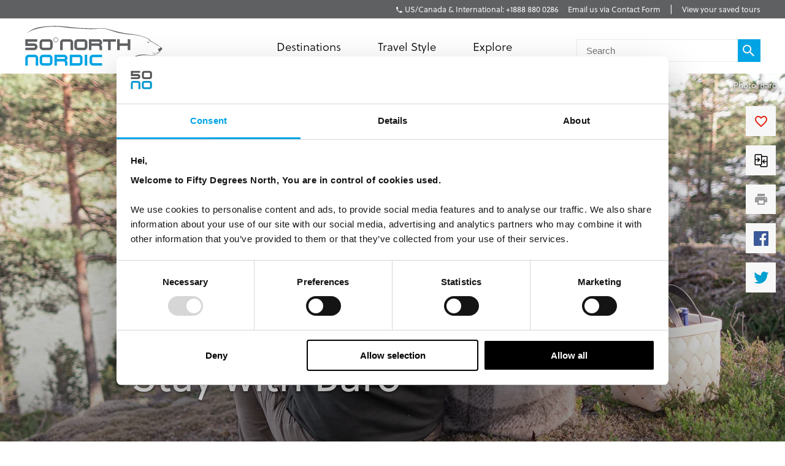

--- FILE ---
content_type: text/html; charset=utf-8
request_url: https://fiftydegreesnorth.com/us/tour/helsinki-and-archipelago-stay
body_size: 20561
content:
<!DOCTYPE html>
<html data-application data-url="/tour/helsinki-and-archipelago-stay" data-content-type="tour" class="application">

  <head>

    <!-- GTM tags replacing all others on Nov 24 2022 per #1132 -->
    <!-- Google Tag Manager -->
    <script>(function(w,d,s,l,i){w[l]=w[l]||[];w[l].push({'gtm.start':
    new Date().getTime(),event:'gtm.js'});var f=d.getElementsByTagName(s)[0],
    j=d.createElement(s),dl=l!='dataLayer'?'&l='+l:'';j.async=true;j.src=
    'https://www.googletagmanager.com/gtm.js?id='+i+dl;f.parentNode.insertBefore(j,f);
    })(window,document,'script','dataLayer','GTM-TGKFVC');</script>
    <!-- End Google Tag Manager -->
    <!-- / GTM tags replacing all others on Nov 24 2022 per #1132 -->


    <!-- head/meta -->
    <meta charset="utf-8">
    <meta http-equiv="content-type" content="text/html; charset=UTF-8">
    <meta http-equiv="x-ua-compatible" content="ie=edge,chrome=1">
    <meta name="description" content="Tour Helsinki and the Helsinki Archipelago with a three day stay at the new Barö resort with transfers, guided tours and activities included. Book now. ">
    <meta name="author" content="Cold & Goji <hello@coldandgoji.com>">
    <meta name="designer" content="Cold & Goji <hello@coldandgoji.com>">
    <meta name="theme-color" content="#00a4e4">
    <meta name="apple-mobile-web-app-title" content="50 Degrees North">
    <meta name="application-name" content="50 Degrees North">
    <meta name="msapplication-TileColor" content="#00a4e4">
    <meta name="msapplication-TileImage" content="/mstile-144x144.png">
    <meta name="generator" content="Coldsnap">
    <meta name="viewport" content="width=device-width,initial-scale=1.0">

    <meta property="og:url" content="https://www.fiftydegreesnorth.com/tour/helsinki-and-archipelago-stay">
    <meta property="og:image" content="https://images.ctfassets.net/6xuvngqqn06x/5jc1bwRXNs3u8MKxhuZj8I/95a2f7f8da34f7be02eda5cc80488217/thebaro_piknik1.jpg?fm=jpg&fit=fill&w=1200&h=630&f=faces&q=90">
    <meta property="og:image:width" content="1200">
    <meta property="og:image:height" content="630">
    <meta property="og:description" content="Tour Helsinki and the Helsinki Archipelago with a three day stay at the new Barö resort with transfers, guided tours and activities included. Book now. ">
    <meta property="og:title" content="Helsinki and Archipelago Stay with Barö | 50 Degrees North">
    <meta property="og:type" content="website">
    <meta property="og:site_name" content="50 Degrees North">
    <meta property="og:see_also" content="https://www.fiftydegreesnorth.com">

    <meta itemprop="name" content="Helsinki and Archipelago Stay with Barö | 50 Degrees North">
    <meta itemprop="description" content="Tour Helsinki and the Helsinki Archipelago with a three day stay at the new Barö resort with transfers, guided tours and activities included. Book now. ">
    <meta itemprop="image" content="https://images.ctfassets.net/6xuvngqqn06x/5jc1bwRXNs3u8MKxhuZj8I/95a2f7f8da34f7be02eda5cc80488217/thebaro_piknik1.jpg?fm=jpg&fit=fill&w=1200&h=630&f=faces&q=90">

    <meta name="twitter:card" content="summary">
    <meta name="twitter:url" content="https://www.fiftydegreesnorth.com/tour/helsinki-and-archipelago-stay">
    <meta name="twitter:title" content="Helsinki and Archipelago Stay with Barö | 50 Degrees North">
    <meta name="twitter:description" content="Tour Helsinki and the Helsinki Archipelago with a three day stay at the new Barö resort with transfers, guided tours and activities included. Book now. ">
    <meta name="twitter:image" content="https://images.ctfassets.net/6xuvngqqn06x/5jc1bwRXNs3u8MKxhuZj8I/95a2f7f8da34f7be02eda5cc80488217/thebaro_piknik1.jpg?fm=jpg&fit=fill&w=1200&h=630&f=faces&q=90">

    <!-- head/title -->
    <title>Helsinki and Archipelago Stay with Barö | 50 Degrees North</title>

    <!-- head/icons -->
    <link rel="apple-touch-icon-precomposed" sizes="57x57" href="/apple-touch-icon-57x57.png">
    <link rel="apple-touch-icon-precomposed" sizes="114x114" href="/apple-touch-icon-114x114.png">
    <link rel="apple-touch-icon-precomposed" sizes="72x72" href="/apple-touch-icon-72x72.png">
    <link rel="apple-touch-icon-precomposed" sizes="144x144" href="/apple-touch-icon-144x144.png">
    <link rel="apple-touch-icon-precomposed" sizes="60x60" href="/apple-touch-icon-60x60.png">
    <link rel="apple-touch-icon-precomposed" sizes="120x120" href="/apple-touch-icon-120x120.png">
    <link rel="apple-touch-icon-precomposed" sizes="76x76" href="/apple-touch-icon-76x76.png">
    <link rel="apple-touch-icon-precomposed" sizes="152x152" href="/apple-touch-icon-152x152.png">
    <link rel="icon" type="image/png" href="/favicon-196x196.png" sizes="196x196">
    <link rel="icon" type="image/png" href="/favicon-96x96.png" sizes="96x96">
    <link rel="icon" type="image/png" href="/favicon-32x32.png" sizes="32x32">
    <link rel="icon" type="image/png" href="/favicon-16x16.png" sizes="16x16">
    <link rel="icon" type="image/png" href="/favicon-128.png" sizes="128x128">
    <meta name="application-name" content="&nbsp;">
    <meta name="msapplication-TileColor" content="#FFFFFF">
    <meta name="msapplication-TileImage" content="/mstile-144x144.png">
    <meta name="msapplication-square70x70logo" content="/mstile-70x70.png">
    <meta name="msapplication-square150x150logo" content="/mstile-150x150.png">
    <meta name="msapplication-wide310x150logo" content="/mstile-310x150.png">
    <meta name="msapplication-square310x310logo" content="/mstile-310x310.png">

    <!-- head/css -->
    <link href="https://use.typekit.net" rel="preconnect" crossorigin>
    <link rel="stylesheet" rel="preload" href="https://use.typekit.net/fms0enf.css">
    <link rel="stylesheet" href="/stylesheets/application.css">
    <link rel="preload" as="image" href="https://www.fiftydegreesnorth.com/media/images/regions/au.png">
    <link rel="preload" as="image" href="https://www.fiftydegreesnorth.com/media/images/regions/ca.png">
    <link rel="preload" as="image" href="https://www.fiftydegreesnorth.com/media/images/regions/eu.png">
    <link rel="preload" as="image" href="https://www.fiftydegreesnorth.com/media/images/regions/nz.png">
    <link rel="preload" as="image" href="https://www.fiftydegreesnorth.com/media/images/regions/uk.png">
    <link rel="preload" as="image" href="https://www.fiftydegreesnorth.com/media/images/regions/us.png">

          <link href="https://api.mapbox.com" rel="preconnect" crossorigin>
      <link rel="stylesheet" href="https://api.mapbox.com/mapbox.js/v3.1.1/mapbox.css">
      <link rel="stylesheet" href="https://api.mapbox.com/mapbox.js/plugins/leaflet-markercluster/v1.0.0/MarkerCluster.css">
      <link rel="stylesheet" href="https://api.mapbox.com/mapbox.js/plugins/leaflet-markercluster/v1.0.0/MarkerCluster.Default.css">
    
    <!-- hreflang -->
    <link rel="canonical" href="https://www.fiftydegreesnorth.com/us/tour/helsinki-and-archipelago-stay" hreflang="en-us" />
    <link rel="alternate" href="https://www.fiftydegreesnorth.com/au/tour/helsinki-and-archipelago-stay" hreflang="en-au" />
    <link rel="alternate" href="https://www.fiftydegreesnorth.com/us/tour/helsinki-and-archipelago-stay" hreflang="en-us" />
    <link rel="alternate" href="https://www.fiftydegreesnorth.com/ca/tour/helsinki-and-archipelago-stay" hreflang="en-ca" />
    <link rel="alternate" href="https://www.fiftydegreesnorth.com/uk/tour/helsinki-and-archipelago-stay" hreflang="en-gb" />
    <link rel="alternate" href="https://www.fiftydegreesnorth.com/nz/tour/helsinki-and-archipelago-stay" hreflang="en-nz" />
    <link rel="alternate" href="https://www.fiftydegreesnorth.com/sg/tour/helsinki-and-archipelago-stay" hreflang="en-sg" />
    <link rel="alternate" href="https://www.fiftydegreesnorth.com/eu/tour/helsinki-and-archipelago-stay" hreflang="x-default" />

    <!-- head/config -->
    <script src="https://cdn-v3.hyperstatic.com/legacy/dashboard.js"></script>
    <link href="https://cdn.static.tools" rel="preconnect" crossorigin>
    <script type="text/javascript">
      // error logging
      window[ '__STATIC.TOOLS__' ] = {
        sentry: 'https://6e35722fcfe94b09bb9c476e45251e7a@sentry.io/1190315'
      }

      // query endpoint
      var configuration = { environment: "live" }
    </script>

    <!-- head/js -->
          <script src='https://api.mapbox.com/mapbox.js/v3.1.1/mapbox.js'></script>
      <script src='https://api.mapbox.com/mapbox.js/plugins/leaflet-markercluster/v1.0.0/leaflet.markercluster.js'></script>
      </head>

  <body>
    <!-- GTM tags replacing all others on Nov 24 2022 per #1132 -->
    <!-- Google Tag Manager (noscript) -->
    <noscript><iframe src="https://www.googletagmanager.com/ns.html?id=GTM-TGKFVC"
    height="0" width="0" style="display:none;visibility:hidden"></iframe></noscript>
    <!-- End Google Tag Manager (noscript) -->
    <!-- / GTM tags replacing all others on Nov 24 2022 per #1132 -->

    <header class="header">

      <div class="header__region">
        <div class="header__inner">
          <div class="menu menu--default" data-length="2" data-id="menuContact"><div class="menu__container"><div class="menu__content">
    <h5 class="menu__heading">Bookings & Enquiries</h5>
    </div><ul class="menu__list"><li class="menu__item" data-href="tel:+1888 880 0286" data-id="1Qhg13hppC2aWy8UCua6ec"><a class="menu__link" href="tel:+1888 880 0286"><span class="menu__text">US/Canada & International: +1888 880 0286</span></a><li class="menu__item" data-href="/us/contact-us" data-id="6HqZnEXX7ypvbsU6e2H75Y"><a class="menu__link" href="/us/contact-us"><span class="menu__text">Email us via Contact Form</span></a></ul></div></div>          <div class="menu menu--default" data-length="1" data-id="menuUser"><div class="menu__container"><ul class="menu__list"><li class="menu__item" data-href="/us/tours/saved" data-id="2bHYn1JhGAQaiA6qMgCqK4"><a class="menu__link" href="/us/tours/saved"><span class="menu__text">View your saved tours</span></a></ul></div></div>        </div>
      </div>

      <div class="header__region">
        <div class="header__inner">
          
      <section class="logo logo--default" data-id="primary">
        <div class="logo__container"><a class="logo__link" href="/us/">
      <figure class="logo__figure">
        <svg class="logo__image" xmlns="http://www.w3.org/2000/svg" viewBox="0 0 151 44"><g fill="none"><g fill="#545554"><path class="nordic r" d="M45.8 37.8C46.5 37.1 47 36.2 47 35.1 47 33.1 45.4 31.5 43.4 31.5L32.7 31.5 32.7 43.3 35.4 43.3 35.4 34.2 43.4 34.2C43.9 34.2 44.3 34.6 44.3 35.1 44.3 35.6 43.9 36 43.4 36L35.4 36 35.4 38.8 42.5 38.8C44.3 38.8 44.3 40.1 44.3 41.3L44.3 43.3 47 43.3 47 40.4C47 38.4 45.8 37.8 45.8 37.8"/><path class="nordic n" d="M12.2 43.3L12.2 35.1C12.2 34.6 11.8 34.2 11.3 34.2L4.5 34.2C4 34.2 3.6 34.6 3.6 35.1L3.6 43.3 0.9 43.3 0.9 35.1C0.9 33.1 2.5 31.5 4.5 31.5L11.3 31.5C13.3 31.5 14.9 33.1 14.9 35.1L14.9 43.3 12.2 43.3"/><polygon class="nordic i" points="65.9 43.3 68.6 43.3 68.6 31.5 65.9 31.5"/><path class="nordic o" d="M27.9 35.1C27.9 34.6 27.5 34.2 27 34.2L20.2 34.2C19.7 34.2 19.3 34.6 19.3 35.1L19.3 39.7C19.3 40.1 19.7 40.6 20.2 40.6L27 40.6C27.5 40.6 27.9 40.1 27.9 39.7L27.9 35.1ZM27 43.3L20.2 43.3C18.2 43.3 16.6 41.7 16.6 39.7L16.6 35.1C16.6 33.1 18.2 31.5 20.2 31.5L27 31.5C29 31.5 30.6 33.1 30.6 35.1L30.6 39.7C30.6 41.7 29 43.3 27 43.3L27 43.3Z"/><path class="nordic d" d="M60.8 35.1C60.8 34.6 60.4 34.2 59.9 34.2L52.2 34.2 52.2 40.6 59.9 40.6C60.4 40.6 60.8 40.1 60.8 39.6L60.8 35.1ZM59.9 43.3L49.5 43.3 49.5 31.5 59.9 31.5C61.9 31.5 63.5 33.1 63.5 35.1L63.5 39.6C63.5 41.6 61.9 43.3 59.9 43.3L59.9 43.3Z"/><path class="nordic c" d="M84.9 43.3L74.8 43.3C72.8 43.3 71.2 41.6 71.2 39.6L71.2 35.1C71.2 33.1 72.8 31.5 74.8 31.5L84.9 31.5 84.9 34.2 74.8 34.2C74.4 34.2 74 34.6 74 35.1L74 39.6C74 40.1 74.4 40.6 74.8 40.6L84.9 40.6 84.9 43.3"/><path d="M83.7 21C84.4 20.3 84.9 19.3 84.9 18.3 84.9 16.2 83.2 14.6 81.2 14.6L70.4 14.6 70.4 26.5 73.1 26.5 73.1 17.3 81.2 17.3C81.7 17.3 82.1 17.7 82.1 18.3 82.1 18.8 81.7 19.2 81.2 19.2L73.1 19.2 73.1 21.9 80.4 21.9C82.1 21.9 82.1 23.3 82.1 24.5L82.1 26.5 84.9 26.5 84.9 23.6C84.9 21.5 83.7 21 83.7 21"/><path d="M50.4 26.5L50.4 18.3C50.4 17.7 50 17.3 49.5 17.3L42.6 17.3C42.1 17.3 41.7 17.7 41.7 18.3L41.7 26.5 38.9 26.5 38.9 18.3C38.9 16.2 40.6 14.6 42.6 14.6L49.5 14.6C51.5 14.6 53.2 16.2 53.2 18.3L53.2 26.5 50.4 26.5"/><path d="M66 18.3C66 17.7 65.6 17.3 65.1 17.3L58.2 17.3C57.7 17.3 57.3 17.7 57.3 18.3L57.3 22.9C57.3 23.4 57.7 23.8 58.2 23.8L65.1 23.8C65.6 23.8 66 23.4 66 22.9L66 18.3ZM65.1 26.5L58.2 26.5C56.2 26.5 54.5 24.9 54.5 22.9L54.5 18.3C54.5 16.2 56.2 14.6 58.2 14.6L65.1 14.6C67.2 14.6 68.8 16.2 68.8 18.3L68.8 22.9C68.8 24.9 67.2 26.5 65.1 26.5L65.1 26.5Z"/><polyline points="94.3 17.3 94.3 26.5 91.5 26.5 91.5 17.3 85.7 17.3 85.7 14.6 100 14.6 100 17.3 94.3 17.3"/><polyline points="112.9 26.5 112.9 21.9 104.2 21.9 104.2 26.5 101.4 26.5 101.4 14.6 104.2 14.6 104.2 19.2 112.9 19.2 112.9 14.6 115.7 14.6 115.7 26.5 112.9 26.5"/><path d="M146.3 24.9C146.2 25 146.2 26 146.5 26.6 146.8 27.1 146.9 27.8 147.3 27.9 147.7 28.1 148 28.1 148.4 28 148.9 27.8 148.7 27.1 148.7 26.9 148.8 26.8 149.4 26.7 149.6 26.6 149.8 26.5 150.6 25.6 150.6 25 150.5 24.4 149.9 23.5 149.4 23.4 148.9 23.4 148.5 23.8 148.1 24.3 147.6 24.8 147.2 25 146.9 24.9 146.6 24.9 146.4 24.8 146.3 24.9"/><path d="M134.1 18C134.1 18 134.5 17.5 134.9 17.5 135.3 17.5 135.7 17.8 136 17.9 136.2 18 136.7 18.3 136.7 18.3 136.7 18.3 136.1 18.5 135.6 18.5 135 18.6 134.5 18.3 134.1 18"/><path d="M144.9 29.6C144.4 29.7 143.5 30 142.9 30 142 30 139.4 29 139.2 28.9 139 28.9 140.1 29.5 140.8 29.8 141.3 30 142.5 30.4 143 30.3 143.8 30.1 145 29.9 145.5 29.7 146.1 29.4 146 29.9 145.9 30.3 145.7 30.6 145 31 144.2 31.2 143.8 31.3 142.4 31.4 141.9 31.4 141.3 31.4 140.6 31.9 140.1 32.1 139.1 32.4 137.4 32.3 135.2 31.8 133.2 31.4 128.6 30.9 125.3 31.7 120.7 32.8 111.7 37.4 111.7 37.4 111.7 37.4 120.6 33.5 125.8 32.5 130.7 31.6 133.9 32 135.4 32.2 136.9 32.5 139.3 32.7 139.9 32.5 140.5 32.4 140.9 31.9 141.5 31.8 142.1 31.8 143.7 31.8 144.2 31.5 144.8 31.2 146.2 30.6 146.5 30.1 146.6 29.7 146.1 29.4 146.1 29.4 146.1 29.4 147.1 29.4 147.3 29.3 147.5 29.2 148.1 28.2 148.4 28 148.5 27.8 147.7 26.6 148.4 25.9 149.3 24.9 149.6 23.6 149.6 23.6 149.6 23.6 147.2 22 146.2 21.2 145.2 20.5 143 19.3 142.1 18.7 141.2 18.1 139.2 17.4 138.2 16.5 137.3 15.6 136.6 14.6 135.5 14.1 134.1 13.3 131.8 12.3 128.3 11.2 125.4 10.3 120.7 9.4 115.8 8.9 102.8 7.7 90 2.5 85.8 2.7 81.5 3 66.2 2.9 58.6 2.3 50.9 1.7 38.9-0.2 30.4 0.3 18.3 0.9 9.1 1.3 1 9.5 1 9.5 4.5 5.7 11.8 3.8 18 2.1 21.2 1.4 29.2 1 37.8 0.6 43.9 1.9 49.9 2.4 61.8 3.4 71 3.7 73.7 3.6 78.6 3.5 83.7 3.1 86 3.1 89.2 3.1 97.2 6.3 101.5 7.4 105.9 8.5 113.2 9.5 115.8 9.6 119.5 9.9 123.5 10.4 126.4 11.1 129.2 11.8 133 13.2 134.9 14.2 135.9 14.8 136.3 15.5 136.9 16.3 137.5 17 138.4 17.4 139.2 17.7 140 18 142.1 19.2 144.2 20.5 146.3 21.8 148.6 23.1 149 23.6 149.4 24.1 150.1 24.8 149.5 25.3 148.9 25.9 148.3 27.2 148.2 27.6 148.2 28.1 147.5 28.5 147.2 28.8 147 29 146.6 28.9 146.1 29 145.5 29.1 145.4 29.4 144.9 29.6"/><path d="M28 18.3C28 17.7 27.6 17.3 27.1 17.3L20.2 17.3C19.7 17.3 19.2 17.7 19.2 18.3L19.2 22.9C19.2 23.4 19.7 23.8 20.2 23.8L27.1 23.8C27.6 23.8 28 23.4 28 22.9L28 18.3ZM27.1 26.5L20.2 26.5C18.1 26.5 16.5 24.9 16.5 22.9L16.5 18.3C16.5 16.2 18.1 14.6 20.2 14.6L27.1 14.6C29.1 14.6 30.8 16.2 30.8 18.3L30.8 22.9C30.8 24.9 29.1 26.5 27.1 26.5L27.1 26.5Z"/><path d="M36.6 15.3L36.3 15.3C36.3 16.5 35.4 17.4 34.2 17.4 33 17.4 32.1 16.5 32.1 15.3 32.1 14.1 33 13.2 34.2 13.2 35.4 13.2 36.3 14.1 36.3 15.3L36.8 15.3C36.8 13.9 35.6 12.7 34.2 12.7 32.8 12.7 31.6 13.9 31.6 15.3 31.6 16.7 32.8 17.9 34.2 17.9 35.6 17.9 36.8 16.7 36.8 15.3L36.6 15.3"/><path d="M10.5 26.5L0.9 26.5 0.9 23.8 10.5 23.8C11 23.8 11.4 23.4 11.4 22.9 11.4 22.4 11 22 10.5 22L0.9 22 0.9 14.6 14 14.6 14 17.3 3.6 17.3 3.6 19.2 10.5 19.2C12.6 19.2 14.2 20.8 14.2 22.9 14.2 24.9 12.6 26.5 10.5 26.5"/></g></g></svg>
        <figcaption class="logo__heading">Fifty Degrees North</figcaption>
      </figure></a></div>
      </section>          <div class="menu menu--default" data-length="2" data-id="menuContact"><div class="menu__container"><div class="menu__content">
    <h5 class="menu__heading">Bookings & Enquiries</h5>
    </div><ul class="menu__list"><li class="menu__item" data-href="tel:+1888 880 0286" data-id="1Qhg13hppC2aWy8UCua6ec"><a class="menu__link" href="tel:+1888 880 0286"><span class="menu__text">US/Canada & International: +1888 880 0286</span></a><li class="menu__item" data-href="/us/contact-us" data-id="6HqZnEXX7ypvbsU6e2H75Y"><a class="menu__link" href="/us/contact-us"><span class="menu__text">Email us via Contact Form</span></a></ul></div></div>          <div class="menu menu--default" data-length="3" data-id="navigation"><div class="menu__container"><ul class="menu__list"><li class="menu__item" data-href="#" data-id="1iiGHUdX7Ww0mcQawS0MmS"><a class="menu__link has-submenu" href="#"><span class="menu__text">Destinations</span></a><span class="menu__toggle" role="button" aria-pressed="false">Toggle Submenu</span><div class="submenu" data-length="4"><div class="submenu__container"><ul class="submenu__list"><li class="submenu__item" data-href="/us/destinations/scandinavia-and-finland" data-id="6iX5KJAqic8y2k8E4W2eyg"><a class="submenu__link has-submenu" href="/us/destinations/scandinavia-and-finland"><span class="submenu__text">Scandinavia & Finland</span></a><span class="submenu__toggle" role="button" aria-pressed="false">Toggle Subsubmenu</span><div class="subsubmenu" data-length="5"><div class="subsubmenu__container"><ul class="subsubmenu__list"><li class="subsubmenu__item subsubmenu__item--scandinavia-and-finland" data-href="/us/destinations/scandinavia-and-finland" data-id="95a4c4c6a47b127b66b46f"><a class="subsubmenu__link" href="/us/destinations/scandinavia-and-finland"><span class="subsubmenu__text">Scandinavia & Finland</span></a><li class="subsubmenu__item subsubmenu__item--norway" data-href="/us/destinations/norway" data-id="f8b966a094b41b67b4dd90"><a class="subsubmenu__link" href="/us/destinations/norway"><span class="subsubmenu__text">Norway</span></a><li class="subsubmenu__item subsubmenu__item--denmark" data-href="/us/destinations/denmark" data-id="ce8250801010e906bf8a9b"><a class="subsubmenu__link" href="/us/destinations/denmark"><span class="subsubmenu__text">Denmark</span></a><li class="subsubmenu__item subsubmenu__item--finland" data-href="/us/destinations/finland" data-id="3bebb7899ef6f5900257d0"><a class="subsubmenu__link" href="/us/destinations/finland"><span class="subsubmenu__text">Finland</span></a><li class="subsubmenu__item subsubmenu__item--sweden" data-href="/us/destinations/sweden" data-id="0a46c4667528c6062b3891"><a class="subsubmenu__link" href="/us/destinations/sweden"><span class="subsubmenu__text">Sweden</span></a></ul></div></div><li class="submenu__item" data-href="/us/destinations/iceland-greenland-and-north-atlantic" data-id="4ZsxwFElkcccEuQAc6Ciuw"><a class="submenu__link has-submenu" href="/us/destinations/iceland-greenland-and-north-atlantic"><span class="submenu__text">Iceland, Greenland & North Atlantic</span></a><span class="submenu__toggle" role="button" aria-pressed="false">Toggle Subsubmenu</span><div class="subsubmenu" data-length="4"><div class="subsubmenu__container"><ul class="subsubmenu__list"><li class="subsubmenu__item subsubmenu__item--iceland-greenland-and-north-atlantic" data-href="/us/destinations/iceland-greenland-and-north-atlantic" data-id="aa022927aecd949a1f4fa3"><a class="subsubmenu__link" href="/us/destinations/iceland-greenland-and-north-atlantic"><span class="subsubmenu__text">Iceland, Greenland & North Atlantic</span></a><li class="subsubmenu__item subsubmenu__item--faroe-islands" data-href="/us/destinations/faroe-islands" data-id="a36e4d10f30a27d4284571"><a class="subsubmenu__link" href="/us/destinations/faroe-islands"><span class="subsubmenu__text">Faroe Islands</span></a><li class="subsubmenu__item subsubmenu__item--greenland" data-href="/us/destinations/greenland" data-id="33a83bd1e56c59f1e2ac89"><a class="subsubmenu__link" href="/us/destinations/greenland"><span class="subsubmenu__text">Greenland</span></a><li class="subsubmenu__item subsubmenu__item--iceland" data-href="/us/destinations/iceland" data-id="caec270b13ab0ac05d7b90"><a class="subsubmenu__link" href="/us/destinations/iceland"><span class="subsubmenu__text">Iceland</span></a></ul></div></div><li class="submenu__item" data-href="/us/destinations/russia-baltic-and-north-asia" data-id="5a8wPSM1moueoGoeKseCUe"><a class="submenu__link has-submenu" href="/us/destinations/russia-baltic-and-north-asia"><span class="submenu__text">The Baltic States</span></a><span class="submenu__toggle" role="button" aria-pressed="false">Toggle Subsubmenu</span><div class="subsubmenu" data-length="4"><div class="subsubmenu__container"><ul class="subsubmenu__list"><li class="subsubmenu__item subsubmenu__item--russia-baltic-and-north-asia" data-href="/us/destinations/russia-baltic-and-north-asia" data-id="59583e12dc3ca6620bab8f"><a class="subsubmenu__link" href="/us/destinations/russia-baltic-and-north-asia"><span class="subsubmenu__text">The Baltic States</span></a><li class="subsubmenu__item subsubmenu__item--estonia" data-href="/us/destinations/estonia" data-id="0d2fa9f0b947ecb5010ce5"><a class="subsubmenu__link" href="/us/destinations/estonia"><span class="subsubmenu__text">Estonia</span></a><li class="subsubmenu__item subsubmenu__item--latvia" data-href="/us/destinations/latvia" data-id="ae841353f2b66a6deedec6"><a class="subsubmenu__link" href="/us/destinations/latvia"><span class="subsubmenu__text">Latvia</span></a><li class="subsubmenu__item subsubmenu__item--lithuania" data-href="/us/destinations/lithuania" data-id="5a81efb5364ac75e139b1f"><a class="subsubmenu__link" href="/us/destinations/lithuania"><span class="subsubmenu__text">Lithuania</span></a></ul></div></div><li class="submenu__item" data-href="/us/destinations/the-high-arctic" data-id="1Vt5DrpMFOiQ62IaskiCsy"><a class="submenu__link has-submenu" href="/us/destinations/the-high-arctic"><span class="submenu__text">The High Arctic</span></a><span class="submenu__toggle" role="button" aria-pressed="false">Toggle Subsubmenu</span><div class="subsubmenu" data-length="5"><div class="subsubmenu__container"><ul class="subsubmenu__list"><li class="subsubmenu__item subsubmenu__item--the-high-arctic" data-href="/us/destinations/the-high-arctic" data-id="97b21432872942f64f0cb8"><a class="subsubmenu__link" href="/us/destinations/the-high-arctic"><span class="subsubmenu__text">The High Arctic</span></a><li class="subsubmenu__item subsubmenu__item--greenland" data-href="/us/destinations/greenland" data-id="33a83bd1e56c59f1e2ac89"><a class="subsubmenu__link" href="/us/destinations/greenland"><span class="subsubmenu__text">Greenland</span></a><li class="subsubmenu__item subsubmenu__item--iceland" data-href="/us/destinations/iceland" data-id="caec270b13ab0ac05d7b90"><a class="subsubmenu__link" href="/us/destinations/iceland"><span class="subsubmenu__text">Iceland</span></a><li class="subsubmenu__item subsubmenu__item--norway" data-href="/us/destinations/norway" data-id="f8b966a094b41b67b4dd90"><a class="subsubmenu__link" href="/us/destinations/norway"><span class="subsubmenu__text">Norway</span></a><li class="subsubmenu__item subsubmenu__item--svalbard" data-href="/us/destinations/svalbard" data-id="4b169db115bacbeffaeafe"><a class="subsubmenu__link" href="/us/destinations/svalbard"><span class="subsubmenu__text">Svalbard</span></a></ul></div></div></ul></div></div><li class="menu__item" data-href="/us/tours" data-id="2pnKiG5amokM2u4yyYaw4e"><a class="menu__link has-submenu" href="/us/tours"><span class="menu__text">Travel Style</span></a><span class="menu__toggle" role="button" aria-pressed="false">Toggle Submenu</span><div class="submenu" data-length="9"><div class="submenu__container"><ul class="submenu__list"><li class="submenu__item" data-href="/us/styles/group-tours" data-id="5WDGwb5HA4KASS4KMMYUYw"><a class="submenu__link has-submenu" href="/us/styles/group-tours"><span class="submenu__text">Small Group Tours</span></a><span class="submenu__toggle" role="button" aria-pressed="false">Toggle Subsubmenu</span><div class="subsubmenu" data-length="4"><div class="subsubmenu__container"><ul class="subsubmenu__list"><li class="subsubmenu__item subsubmenu__item--group-tours" data-href="/us/styles/group-tours" data-id="f650783500a9c39946b3e7" ssg="[object Object]" ssg="[object Object]" ssg="[object Object]"><a class="subsubmenu__link" href="/us/styles/group-tours"><span class="subsubmenu__text">Small Group Tours</span></a><li class="subsubmenu__item subsubmenu__item--winter-escorted-tours" data-href="/us/styles/winter-escorted-tours" data-id="2cEQj5VobwJoIqSsLNbfUG"><a class="subsubmenu__link" href="/us/styles/winter-escorted-tours"><span class="subsubmenu__text">Winter Small Group Tours</span></a><li class="subsubmenu__item subsubmenu__item--summer-small-group-tours" data-href="/us/styles/summer-small-group-tours" data-id="fwquD82TXaJwu3X7J9Pd1"><a class="subsubmenu__link" href="/us/styles/summer-small-group-tours"><span class="subsubmenu__text">Summer Small Group Tours</span></a><li class="subsubmenu__item subsubmenu__item--escorted-christmas-tours" data-href="/us/styles/escorted-christmas-tours" data-id="3Iot6ygttKcOig6GyYiMCY"><a class="subsubmenu__link" href="/us/styles/escorted-christmas-tours"><span class="subsubmenu__text">Christmas Small Group Tours</span></a></ul></div></div><li class="submenu__item" data-href="/us/styles/christmas-and-new-years" data-id="21D6FAdMDWaSYQ2MIgW8AS"><a class="submenu__link has-submenu" href="/us/styles/christmas-and-new-years"><span class="submenu__text">Christmas & New Years</span></a><span class="submenu__toggle" role="button" aria-pressed="false">Toggle Subsubmenu</span><div class="subsubmenu" data-length="5"><div class="subsubmenu__container"><ul class="subsubmenu__list"><li class="subsubmenu__item subsubmenu__item--christmas-and-new-years" data-href="/us/styles/christmas-and-new-years" data-id="4cbdbd3753d4d00fed7f5d" ssg="[object Object]" ssg="[object Object]" ssg="[object Object]" ssg="[object Object]" ssg="[object Object]"><a class="subsubmenu__link" href="/us/styles/christmas-and-new-years"><span class="subsubmenu__text">Christmas & New Years</span></a><li class="subsubmenu__item subsubmenu__item--escorted-christmas-tours" data-href="/us/styles/escorted-christmas-tours" data-id="3Iot6ygttKcOig6GyYiMCY"><a class="subsubmenu__link" href="/us/styles/escorted-christmas-tours"><span class="subsubmenu__text">Christmas Small Group Tours</span></a><li class="subsubmenu__item subsubmenu__item--independent-christmas-tours" data-href="/us/styles/independent-christmas-tours" data-id="2XYfiYTKKHi9FAecUNh1oU"><a class="subsubmenu__link" href="/us/styles/independent-christmas-tours"><span class="subsubmenu__text">Independent Christmas </span></a><li class="subsubmenu__item subsubmenu__item--pre-christmas-tours" data-href="/us/styles/pre-christmas-tours" data-id="6v8Dvvv4fiKcryHhgnmN4q"><a class="subsubmenu__link" href="/us/styles/pre-christmas-tours"><span class="subsubmenu__text">Pre-Christmas with Santa </span></a><li class="subsubmenu__item subsubmenu__item--post-christmas-tours" data-href="/us/styles/post-christmas-tours" data-id="6XltiX1bR3LryqKnzJsYyn"><a class="subsubmenu__link" href="/us/styles/post-christmas-tours"><span class="subsubmenu__text">Post-Christmas & New Year's Eve</span></a></ul></div></div><li class="submenu__item" data-href="/us/style/signature-trips" data-id="6bklkJQddx5L7Fs5le7B0R"><a class="submenu__link has-submenu" href="/us/style/signature-trips"><span class="submenu__text">Signature & New Trips </span></a><span class="submenu__toggle" role="button" aria-pressed="false">Toggle Subsubmenu</span><div class="subsubmenu" data-length="4"><div class="subsubmenu__container"><ul class="subsubmenu__list"><li class="subsubmenu__item subsubmenu__item--signature-trips" data-href="/us/styles/signature-trips" data-id="2PR7PIIMPZ9sVLK3Slnh05" ssg="[object Object]" ssg="[object Object]"><a class="subsubmenu__link" href="/us/styles/signature-trips"><span class="subsubmenu__text">Signature Trips</span></a><li class="subsubmenu__item subsubmenu__item--signature-trips-escorted" data-href="/us/styles/signature-trips-escorted" data-id="4KI6hcTsFgboEwbbixxfN8"><a class="subsubmenu__link" href="/us/styles/signature-trips-escorted"><span class="subsubmenu__text">Small Group Tour Signature Trips </span></a><li class="subsubmenu__item subsubmenu__item--signature-trips-independent" data-href="/us/styles/signature-trips-independent" data-id="6hEybteCooXl22lTuhM7wf"><a class="subsubmenu__link" href="/us/styles/signature-trips-independent"><span class="subsubmenu__text">Signature Trips Independent </span></a><li class="subsubmenu__item subsubmenu__item--new-trips" data-href="/us/styles/new-trips" data-id="5IGocRYuQyHoGm7GJsK9dP"><a class="subsubmenu__link" href="/us/styles/new-trips"><span class="subsubmenu__text">New Trips </span></a></ul></div></div><li class="submenu__item" data-href="/us/styles/independent-and-self-drive" data-id="4xQvYPJukM8oMEo4mcMsEC"><a class="submenu__link has-submenu" href="/us/styles/independent-and-self-drive"><span class="submenu__text">Independent & Self Drive</span></a><span class="submenu__toggle" role="button" aria-pressed="false">Toggle Subsubmenu</span><div class="subsubmenu" data-length="5"><div class="subsubmenu__container"><ul class="subsubmenu__list"><li class="subsubmenu__item subsubmenu__item--independent-and-self-drive" data-href="/us/styles/independent-and-self-drive" data-id="086c121d01bae92ec95219" ssg="[object Object]" ssg="[object Object]" ssg="[object Object]" ssg="[object Object]"><a class="subsubmenu__link" href="/us/styles/independent-and-self-drive"><span class="subsubmenu__text">Independent & Self Drive</span></a><li class="subsubmenu__item subsubmenu__item--self-drive-and-farm-stays" data-href="/us/styles/self-drive-and-farm-stays" data-id="b1b16cfb6be459e24a902e"><a class="subsubmenu__link" href="/us/styles/self-drive-and-farm-stays"><span class="subsubmenu__text">Self Drive Journeys</span></a><li class="subsubmenu__item subsubmenu__item--rail-and-ferry-journeys" data-href="/us/styles/rail-and-ferry-journeys" data-id="b897f30bca58c5585a32d6"><a class="subsubmenu__link" href="/us/styles/rail-and-ferry-journeys"><span class="subsubmenu__text">Rail & Ferry Journeys</span></a><li class="subsubmenu__item subsubmenu__item--nordic-city-breaks" data-href="/us/styles/nordic-city-breaks" data-id="2xROVI53MbZYJzJPa2zrq8"><a class="subsubmenu__link" href="/us/styles/nordic-city-breaks"><span class="subsubmenu__text">Nordic City Breaks </span></a><li class="subsubmenu__item subsubmenu__item--norwegian-fjord-tours" data-href="/us/styles/norwegian-fjord-tours" data-id="668a40f9ddb1423dc70c5b"><a class="subsubmenu__link" href="/us/styles/norwegian-fjord-tours"><span class="subsubmenu__text">Norway Fjord Tours </span></a></ul></div></div><li class="submenu__item" data-href="/us/styles/aurora-and-nordic-winter" data-id="3mdqwaMYZWwimO2MYISCiy"><a class="submenu__link has-submenu" href="/us/styles/aurora-and-nordic-winter"><span class="submenu__text">Aurora & Nordic Winter</span></a><span class="submenu__toggle" role="button" aria-pressed="false">Toggle Subsubmenu</span><div class="subsubmenu" data-length="5"><div class="subsubmenu__container"><ul class="subsubmenu__list"><li class="subsubmenu__item subsubmenu__item--aurora-and-nordic-winter" data-href="/us/styles/aurora-and-nordic-winter" data-id="d6a5648977e41278112266" ssg="[object Object]" ssg="[object Object]" ssg="[object Object]"><a class="subsubmenu__link" href="/us/styles/aurora-and-nordic-winter"><span class="subsubmenu__text">Aurora & Nordic Winter</span></a><li class="subsubmenu__item subsubmenu__item--christmas-and-new-years" data-href="/us/styles/christmas-and-new-years" data-id="4cbdbd3753d4d00fed7f5d" ssg="[object Object]" ssg="[object Object]" ssg="[object Object]" ssg="[object Object]" ssg="[object Object]"><a class="subsubmenu__link" href="/us/styles/christmas-and-new-years"><span class="subsubmenu__text">Christmas & New Years</span></a><li class="subsubmenu__item subsubmenu__item--northern-lights" data-href="/us/styles/northern-lights" data-id="76b826160024c0d877fb88"><a class="subsubmenu__link" href="/us/styles/northern-lights"><span class="subsubmenu__text">Northern Lights Trips</span></a><li class="subsubmenu__item subsubmenu__item--glass-igloos-and-domes" data-href="/us/styles/glass-igloos-and-domes" data-id="175ffcfdbf4a300c59ac04"><a class="subsubmenu__link" href="/us/styles/glass-igloos-and-domes"><span class="subsubmenu__text">Glass Igloos & Domes</span></a><li class="subsubmenu__item subsubmenu__item--icehotel-and-snow-hotels" data-href="/us/styles/icehotel-and-snow-hotels" data-id="afdbf7d83e211c21150e9a"><a class="subsubmenu__link" href="/us/styles/icehotel-and-snow-hotels"><span class="subsubmenu__text">ICEHOTEL & Snow hotels</span></a></ul></div></div><li class="submenu__item" data-href="https://fiftydegreesnorth.com/luxury" data-id="2UWyqZSZS86sy1tOAXC3aT"><a class="submenu__link" href="https://fiftydegreesnorth.com/luxury" target="_blank" rel="noopener"><span class="submenu__text">Luxury and beyond</span></a><li class="submenu__item" data-href="/us/styles/cruises-and-voyages" data-id="MYEty9mSMEU4AG84OoK2o"><a class="submenu__link has-submenu" href="/us/styles/cruises-and-voyages"><span class="submenu__text">Cruises & Voyages</span></a><span class="submenu__toggle" role="button" aria-pressed="false">Toggle Subsubmenu</span><div class="subsubmenu" data-length="5"><div class="subsubmenu__container"><ul class="subsubmenu__list"><li class="subsubmenu__item subsubmenu__item--cruises-and-voyages" data-href="/us/styles/cruises-and-voyages" data-id="695ecb7bf1b885092e3f1b" ssg="[object Object]" ssg="[object Object]" ssg="[object Object]" ssg="[object Object]" ssg="[object Object]" ssg="[object Object]" ssg="[object Object]"><a class="subsubmenu__link" href="/us/styles/cruises-and-voyages"><span class="subsubmenu__text">Coastal, Arctic & River Cruises</span></a><li class="subsubmenu__item subsubmenu__item--norwegian-coastal-voyages" data-href="/us/styles/norwegian-coastal-voyages" data-id="7q68Xqfs38ArUm63DdGPpF"><a class="subsubmenu__link" href="/us/styles/norwegian-coastal-voyages"><span class="subsubmenu__text">Norwegian Coastal Voyages</span></a><li class="subsubmenu__item subsubmenu__item--norwegian-coast" data-href="/us/styles/norwegian-coast" data-id="912a394dd5772411de2a40"><a class="subsubmenu__link" href="/us/styles/norwegian-coast"><span class="subsubmenu__text">Norway Trips with Norwegian Coastal Voyage</span></a><li class="subsubmenu__item subsubmenu__item--river-canal-and-heritage" data-href="/us/styles/river-canal-and-heritage" data-id="86e0b518abad9991f39dbf"><a class="subsubmenu__link" href="/us/styles/river-canal-and-heritage"><span class="subsubmenu__text">River, Canal & Heritage Cruises </span></a><li class="subsubmenu__item subsubmenu__item--northern-lights-voyages" data-href="/us/styles/northern-lights-voyages" data-id="7ZpoAlHLEPZhVKW1fpxJS"><a class="subsubmenu__link" href="/us/styles/northern-lights-voyages"><span class="subsubmenu__text">Northern Lights Voyages</span></a></ul></div></div><li class="submenu__item" data-href="/us/styles/off-season-travel" data-id="5EWFqPsvRH5Ogkob29k8xt"><a class="submenu__link has-submenu" href="/us/styles/off-season-travel"><span class="submenu__text">Off-Season Travel </span></a><span class="submenu__toggle" role="button" aria-pressed="false">Toggle Subsubmenu</span><div class="subsubmenu" data-length="3"><div class="subsubmenu__container"><ul class="subsubmenu__list"><li class="subsubmenu__item subsubmenu__item--off-season-travel" data-href="/us/styles/off-season-travel" data-id="46kP4FyYDoiMyYLwiiZgFZ" ssg="[object Object]" ssg="[object Object]"><a class="subsubmenu__link" href="/us/styles/off-season-travel"><span class="subsubmenu__text">Off-Season Travel</span></a><li class="subsubmenu__item subsubmenu__item--off-season-fall-autumn" data-href="/us/styles/off-season-fall-autumn" data-id="1pZIeqWADdQyNyKIDWT5UO"><a class="subsubmenu__link" href="/us/styles/off-season-fall-autumn"><span class="subsubmenu__text">Off-Season Fall/Autumn Trips</span></a><li class="subsubmenu__item subsubmenu__item--off-season-spring" data-href="/us/styles/off-season-spring" data-id="5DFEAs4b7tysQz6f0y2vV4"><a class="subsubmenu__link" href="/us/styles/off-season-spring"><span class="subsubmenu__text">Off-Season Spring Trips</span></a></ul></div></div><li class="submenu__item" data-href="/us/styles/special-interest" data-id="4GLZm9VOy4sMqUmeOcMSCs"><a class="submenu__link has-submenu" href="/us/styles/special-interest"><span class="submenu__text">Special Interest</span></a><span class="submenu__toggle" role="button" aria-pressed="false">Toggle Subsubmenu</span><div class="subsubmenu" data-length="5"><div class="subsubmenu__container"><ul class="subsubmenu__list"><li class="subsubmenu__item subsubmenu__item--special-interest" data-href="/us/styles/special-interest" data-id="36c480bf712d62c45bd9a7" ssg="[object Object]" ssg="[object Object]" ssg="[object Object]" ssg="[object Object]"><a class="subsubmenu__link" href="/us/styles/special-interest"><span class="subsubmenu__text">Special Interest tours</span></a><li class="subsubmenu__item subsubmenu__item--family-adventures" data-href="/us/styles/family-adventures" data-id="6468691bed8cb5d3374c81"><a class="subsubmenu__link" href="/us/styles/family-adventures"><span class="subsubmenu__text">Family Adventures in the Nordics</span></a><li class="subsubmenu__item subsubmenu__item--health-and-wellness" data-href="/us/styles/health-and-wellness" data-id="a299ff163872df637f402b"><a class="subsubmenu__link" href="/us/styles/health-and-wellness"><span class="subsubmenu__text">Health, Wellness & Slow Travel</span></a><li class="subsubmenu__item subsubmenu__item--nordic-wild" data-href="/us/styles/nordic-wild" data-id="a35e9f00142ebed8f30cd8"><a class="subsubmenu__link" href="/us/styles/nordic-wild"><span class="subsubmenu__text">Nordic Wildlife Tours and Cruises </span></a><li class="subsubmenu__item subsubmenu__item--trekking-and-cycling" data-href="/us/styles/trekking-and-cycling" data-id="6b361a77b5395b3b5ede9f"><a class="subsubmenu__link" href="/us/styles/trekking-and-cycling"><span class="subsubmenu__text">Active Holidays </span></a></ul></div></div></ul></div></div><li class="menu__item" data-href="#" data-id="4leDTuC8e4M0SO8EoQiCes"><a class="menu__link has-submenu" href="#"><span class="menu__text">Explore</span></a><span class="menu__toggle" role="button" aria-pressed="false">Toggle Submenu</span><div class="submenu" data-length="13"><div class="submenu__container"><ul class="submenu__list"><li class="submenu__item submenu__item--about" data-href="/us/about" data-id="4065cc1abc432c0a731bf3"><a class="submenu__link" href="/us/about"><span class="submenu__text">About</span></a><li class="submenu__item submenu__item--testimonials" data-href="/us/about/testimonials" data-id="0605b924d274ba76de84fd"><a class="submenu__link" href="/us/about/testimonials"><span class="submenu__text">Testimonials</span></a><li class="submenu__item submenu__item--how-to-book" data-href="/us/how-to-book" data-id="7wheMMOSiT8nE0pJY3CPJc"><a class="submenu__link" href="/us/how-to-book"><span class="submenu__text">How to Book </span></a><li class="submenu__item submenu__item--our-team" data-href="/us/about/our-team" data-id="a5d0069e169f5bd666ab1d"><a class="submenu__link" href="/us/about/our-team"><span class="submenu__text">Our Team</span></a><li class="submenu__item" data-href="https://www.flipsnack.com/B8677AEEFB5/50-degrees-north-brochure-nordic-small-group-tours/full-view.html" data-id="K1dSO8CgaXnCt093SUYse"><a class="submenu__link" href="https://www.flipsnack.com/B8677AEEFB5/50-degrees-north-brochure-nordic-small-group-tours/full-view.html" target="_blank" rel="noopener"><span class="submenu__text">2025 Brochure</span></a><li class="submenu__item submenu__item--inspiration" data-href="/us/articles/news" data-id="224a411b8eb3e96ccfa4f7"><a class="submenu__link" href="/us/articles/news"><span class="submenu__text">Inspiration</span></a><li class="submenu__item submenu__item--faq" data-href="/us/faq" data-id="a8905e33d54f38d477ca96"><a class="submenu__link" href="/us/faq"><span class="submenu__text">FAQ</span></a><li class="submenu__item submenu__item--travel-guides" data-href="/us/info-centre" data-id="c3819233b84f7cd8f06129"><a class="submenu__link" href="/us/info-centre"><span class="submenu__text">Travel Guides</span></a><li class="submenu__item" data-href="/us/sustainable-tourism" data-id="9VmF00SVFBXKlyU67lfiA"><a class="submenu__link" href="/us/sustainable-tourism"><span class="submenu__text">Sustainable Tourism</span></a><li class="submenu__item" data-href="/us/in_the_press" data-id="3mbAlpxiToolUFRBPVdv22"><a class="submenu__link" href="/us/in_the_press"><span class="submenu__text">In the Press</span></a><li class="submenu__item submenu__item--subscribe" data-href="/us/subscribe" data-id="d7bd468bc5fd583918aa05"><a class="submenu__link" href="/us/subscribe"><span class="submenu__text">Subscribe</span></a><li class="submenu__item submenu__item--contact-us" data-href="/us/contact-us" data-id="91abda2e5c59fc4b9fa626"><a class="submenu__link" href="/us/contact-us"><span class="submenu__text">Contact Us</span></a><li class="submenu__item submenu__item--luxury-department" data-href="/us/luxury" data-id="5nc12Qr84qDoPk07JfZkM5"><a class="submenu__link" href="/us/luxury"><span class="submenu__text">Luxury Department</span></a></ul></div></div></ul></div></div>          
      <section class="form form--search">
        <div class="form__container">
      <div class="form__close"></div>
      <div class="form__content">
      <h5 class="form__heading"></h5>
      <div class="form__copy"></div></div>
      <div class="form__messages"></div>
      <form class="form__form" accept-charset="UTF-8" action="/us/tours"><fieldset class="form__fieldset fieldset--search"><legend class="form__legend">Search</legend><div class="form__field form__field--text form__field--keyword"><input class="form__input" type="text" name="keyword" placeholder="Search" required /><label class="form__label">Search</label></div><div class="form__field form__field--submit"><button class="form__submit" type="submit" name="submit">Search</button></div></fieldset></form></div>
      </section>          
      <div  class="toggle toggle--aside" data-toggle="aside" data-label="Menu" data-label-toggled="Close">
        <div class="toggle__container">
          <button class="toggle__button" aria-pressed="false">
            <span class="toggle__icon"></span>
            <span class="toggle__label">Menu</span>
          </button>
        </div>
      </div>        </div>
      </div>

    </header>

    <div class="aside__overlay"></div>

    <aside class="aside">
      <div class="aside__container">
        
      <section class="form form--search">
        <div class="form__container">
      <div class="form__close"></div>
      <div class="form__content">
      <h5 class="form__heading"></h5>
      <div class="form__copy"></div></div>
      <div class="form__messages"></div>
      <form class="form__form" accept-charset="UTF-8" action="/us/tours"><fieldset class="form__fieldset fieldset--search"><legend class="form__legend">Search</legend><div class="form__field form__field--text form__field--keyword"><input class="form__input" type="text" name="keyword" placeholder="Search" required /><label class="form__label">Search</label></div><div class="form__field form__field--submit"><button class="form__submit" type="submit" name="submit">Search</button></div></fieldset></form></div>
      </section>        <div class="menu menu--default" data-length="3" data-id="navigation"><div class="menu__container"><ul class="menu__list"><li class="menu__item" data-href="#" data-id="1iiGHUdX7Ww0mcQawS0MmS"><a class="menu__link has-submenu" href="#"><span class="menu__text">Destinations</span></a><span class="menu__toggle" role="button" aria-pressed="false">Toggle Submenu</span><div class="submenu" data-length="4"><div class="submenu__container"><ul class="submenu__list"><li class="submenu__item" data-href="/us/destinations/scandinavia-and-finland" data-id="6iX5KJAqic8y2k8E4W2eyg"><a class="submenu__link has-submenu" href="/us/destinations/scandinavia-and-finland"><span class="submenu__text">Scandinavia & Finland</span></a><span class="submenu__toggle" role="button" aria-pressed="false">Toggle Subsubmenu</span><div class="subsubmenu" data-length="5"><div class="subsubmenu__container"><ul class="subsubmenu__list"><li class="subsubmenu__item subsubmenu__item--scandinavia-and-finland" data-href="/us/destinations/scandinavia-and-finland" data-id="95a4c4c6a47b127b66b46f"><a class="subsubmenu__link" href="/us/destinations/scandinavia-and-finland"><span class="subsubmenu__text">Scandinavia & Finland</span></a><li class="subsubmenu__item subsubmenu__item--norway" data-href="/us/destinations/norway" data-id="f8b966a094b41b67b4dd90"><a class="subsubmenu__link" href="/us/destinations/norway"><span class="subsubmenu__text">Norway</span></a><li class="subsubmenu__item subsubmenu__item--denmark" data-href="/us/destinations/denmark" data-id="ce8250801010e906bf8a9b"><a class="subsubmenu__link" href="/us/destinations/denmark"><span class="subsubmenu__text">Denmark</span></a><li class="subsubmenu__item subsubmenu__item--finland" data-href="/us/destinations/finland" data-id="3bebb7899ef6f5900257d0"><a class="subsubmenu__link" href="/us/destinations/finland"><span class="subsubmenu__text">Finland</span></a><li class="subsubmenu__item subsubmenu__item--sweden" data-href="/us/destinations/sweden" data-id="0a46c4667528c6062b3891"><a class="subsubmenu__link" href="/us/destinations/sweden"><span class="subsubmenu__text">Sweden</span></a></ul></div></div><li class="submenu__item" data-href="/us/destinations/iceland-greenland-and-north-atlantic" data-id="4ZsxwFElkcccEuQAc6Ciuw"><a class="submenu__link has-submenu" href="/us/destinations/iceland-greenland-and-north-atlantic"><span class="submenu__text">Iceland, Greenland & North Atlantic</span></a><span class="submenu__toggle" role="button" aria-pressed="false">Toggle Subsubmenu</span><div class="subsubmenu" data-length="4"><div class="subsubmenu__container"><ul class="subsubmenu__list"><li class="subsubmenu__item subsubmenu__item--iceland-greenland-and-north-atlantic" data-href="/us/destinations/iceland-greenland-and-north-atlantic" data-id="aa022927aecd949a1f4fa3"><a class="subsubmenu__link" href="/us/destinations/iceland-greenland-and-north-atlantic"><span class="subsubmenu__text">Iceland, Greenland & North Atlantic</span></a><li class="subsubmenu__item subsubmenu__item--faroe-islands" data-href="/us/destinations/faroe-islands" data-id="a36e4d10f30a27d4284571"><a class="subsubmenu__link" href="/us/destinations/faroe-islands"><span class="subsubmenu__text">Faroe Islands</span></a><li class="subsubmenu__item subsubmenu__item--greenland" data-href="/us/destinations/greenland" data-id="33a83bd1e56c59f1e2ac89"><a class="subsubmenu__link" href="/us/destinations/greenland"><span class="subsubmenu__text">Greenland</span></a><li class="subsubmenu__item subsubmenu__item--iceland" data-href="/us/destinations/iceland" data-id="caec270b13ab0ac05d7b90"><a class="subsubmenu__link" href="/us/destinations/iceland"><span class="subsubmenu__text">Iceland</span></a></ul></div></div><li class="submenu__item" data-href="/us/destinations/russia-baltic-and-north-asia" data-id="5a8wPSM1moueoGoeKseCUe"><a class="submenu__link has-submenu" href="/us/destinations/russia-baltic-and-north-asia"><span class="submenu__text">The Baltic States</span></a><span class="submenu__toggle" role="button" aria-pressed="false">Toggle Subsubmenu</span><div class="subsubmenu" data-length="4"><div class="subsubmenu__container"><ul class="subsubmenu__list"><li class="subsubmenu__item subsubmenu__item--russia-baltic-and-north-asia" data-href="/us/destinations/russia-baltic-and-north-asia" data-id="59583e12dc3ca6620bab8f"><a class="subsubmenu__link" href="/us/destinations/russia-baltic-and-north-asia"><span class="subsubmenu__text">The Baltic States</span></a><li class="subsubmenu__item subsubmenu__item--estonia" data-href="/us/destinations/estonia" data-id="0d2fa9f0b947ecb5010ce5"><a class="subsubmenu__link" href="/us/destinations/estonia"><span class="subsubmenu__text">Estonia</span></a><li class="subsubmenu__item subsubmenu__item--latvia" data-href="/us/destinations/latvia" data-id="ae841353f2b66a6deedec6"><a class="subsubmenu__link" href="/us/destinations/latvia"><span class="subsubmenu__text">Latvia</span></a><li class="subsubmenu__item subsubmenu__item--lithuania" data-href="/us/destinations/lithuania" data-id="5a81efb5364ac75e139b1f"><a class="subsubmenu__link" href="/us/destinations/lithuania"><span class="subsubmenu__text">Lithuania</span></a></ul></div></div><li class="submenu__item" data-href="/us/destinations/the-high-arctic" data-id="1Vt5DrpMFOiQ62IaskiCsy"><a class="submenu__link has-submenu" href="/us/destinations/the-high-arctic"><span class="submenu__text">The High Arctic</span></a><span class="submenu__toggle" role="button" aria-pressed="false">Toggle Subsubmenu</span><div class="subsubmenu" data-length="5"><div class="subsubmenu__container"><ul class="subsubmenu__list"><li class="subsubmenu__item subsubmenu__item--the-high-arctic" data-href="/us/destinations/the-high-arctic" data-id="97b21432872942f64f0cb8"><a class="subsubmenu__link" href="/us/destinations/the-high-arctic"><span class="subsubmenu__text">The High Arctic</span></a><li class="subsubmenu__item subsubmenu__item--greenland" data-href="/us/destinations/greenland" data-id="33a83bd1e56c59f1e2ac89"><a class="subsubmenu__link" href="/us/destinations/greenland"><span class="subsubmenu__text">Greenland</span></a><li class="subsubmenu__item subsubmenu__item--iceland" data-href="/us/destinations/iceland" data-id="caec270b13ab0ac05d7b90"><a class="subsubmenu__link" href="/us/destinations/iceland"><span class="subsubmenu__text">Iceland</span></a><li class="subsubmenu__item subsubmenu__item--norway" data-href="/us/destinations/norway" data-id="f8b966a094b41b67b4dd90"><a class="subsubmenu__link" href="/us/destinations/norway"><span class="subsubmenu__text">Norway</span></a><li class="subsubmenu__item subsubmenu__item--svalbard" data-href="/us/destinations/svalbard" data-id="4b169db115bacbeffaeafe"><a class="subsubmenu__link" href="/us/destinations/svalbard"><span class="subsubmenu__text">Svalbard</span></a></ul></div></div></ul></div></div><li class="menu__item" data-href="/us/tours" data-id="2pnKiG5amokM2u4yyYaw4e"><a class="menu__link has-submenu" href="/us/tours"><span class="menu__text">Travel Style</span></a><span class="menu__toggle" role="button" aria-pressed="false">Toggle Submenu</span><div class="submenu" data-length="9"><div class="submenu__container"><ul class="submenu__list"><li class="submenu__item" data-href="/us/styles/group-tours" data-id="5WDGwb5HA4KASS4KMMYUYw"><a class="submenu__link has-submenu" href="/us/styles/group-tours"><span class="submenu__text">Small Group Tours</span></a><span class="submenu__toggle" role="button" aria-pressed="false">Toggle Subsubmenu</span><div class="subsubmenu" data-length="4"><div class="subsubmenu__container"><ul class="subsubmenu__list"><li class="subsubmenu__item subsubmenu__item--group-tours" data-href="/us/styles/group-tours" data-id="f650783500a9c39946b3e7" ssg="[object Object]" ssg="[object Object]" ssg="[object Object]"><a class="subsubmenu__link" href="/us/styles/group-tours"><span class="subsubmenu__text">Small Group Tours</span></a><li class="subsubmenu__item subsubmenu__item--winter-escorted-tours" data-href="/us/styles/winter-escorted-tours" data-id="2cEQj5VobwJoIqSsLNbfUG"><a class="subsubmenu__link" href="/us/styles/winter-escorted-tours"><span class="subsubmenu__text">Winter Small Group Tours</span></a><li class="subsubmenu__item subsubmenu__item--summer-small-group-tours" data-href="/us/styles/summer-small-group-tours" data-id="fwquD82TXaJwu3X7J9Pd1"><a class="subsubmenu__link" href="/us/styles/summer-small-group-tours"><span class="subsubmenu__text">Summer Small Group Tours</span></a><li class="subsubmenu__item subsubmenu__item--escorted-christmas-tours" data-href="/us/styles/escorted-christmas-tours" data-id="3Iot6ygttKcOig6GyYiMCY"><a class="subsubmenu__link" href="/us/styles/escorted-christmas-tours"><span class="subsubmenu__text">Christmas Small Group Tours</span></a></ul></div></div><li class="submenu__item" data-href="/us/styles/christmas-and-new-years" data-id="21D6FAdMDWaSYQ2MIgW8AS"><a class="submenu__link has-submenu" href="/us/styles/christmas-and-new-years"><span class="submenu__text">Christmas & New Years</span></a><span class="submenu__toggle" role="button" aria-pressed="false">Toggle Subsubmenu</span><div class="subsubmenu" data-length="5"><div class="subsubmenu__container"><ul class="subsubmenu__list"><li class="subsubmenu__item subsubmenu__item--christmas-and-new-years" data-href="/us/styles/christmas-and-new-years" data-id="4cbdbd3753d4d00fed7f5d" ssg="[object Object]" ssg="[object Object]" ssg="[object Object]" ssg="[object Object]" ssg="[object Object]"><a class="subsubmenu__link" href="/us/styles/christmas-and-new-years"><span class="subsubmenu__text">Christmas & New Years</span></a><li class="subsubmenu__item subsubmenu__item--escorted-christmas-tours" data-href="/us/styles/escorted-christmas-tours" data-id="3Iot6ygttKcOig6GyYiMCY"><a class="subsubmenu__link" href="/us/styles/escorted-christmas-tours"><span class="subsubmenu__text">Christmas Small Group Tours</span></a><li class="subsubmenu__item subsubmenu__item--independent-christmas-tours" data-href="/us/styles/independent-christmas-tours" data-id="2XYfiYTKKHi9FAecUNh1oU"><a class="subsubmenu__link" href="/us/styles/independent-christmas-tours"><span class="subsubmenu__text">Independent Christmas </span></a><li class="subsubmenu__item subsubmenu__item--pre-christmas-tours" data-href="/us/styles/pre-christmas-tours" data-id="6v8Dvvv4fiKcryHhgnmN4q"><a class="subsubmenu__link" href="/us/styles/pre-christmas-tours"><span class="subsubmenu__text">Pre-Christmas with Santa </span></a><li class="subsubmenu__item subsubmenu__item--post-christmas-tours" data-href="/us/styles/post-christmas-tours" data-id="6XltiX1bR3LryqKnzJsYyn"><a class="subsubmenu__link" href="/us/styles/post-christmas-tours"><span class="subsubmenu__text">Post-Christmas & New Year's Eve</span></a></ul></div></div><li class="submenu__item" data-href="/us/style/signature-trips" data-id="6bklkJQddx5L7Fs5le7B0R"><a class="submenu__link has-submenu" href="/us/style/signature-trips"><span class="submenu__text">Signature & New Trips </span></a><span class="submenu__toggle" role="button" aria-pressed="false">Toggle Subsubmenu</span><div class="subsubmenu" data-length="4"><div class="subsubmenu__container"><ul class="subsubmenu__list"><li class="subsubmenu__item subsubmenu__item--signature-trips" data-href="/us/styles/signature-trips" data-id="2PR7PIIMPZ9sVLK3Slnh05" ssg="[object Object]" ssg="[object Object]"><a class="subsubmenu__link" href="/us/styles/signature-trips"><span class="subsubmenu__text">Signature Trips</span></a><li class="subsubmenu__item subsubmenu__item--signature-trips-escorted" data-href="/us/styles/signature-trips-escorted" data-id="4KI6hcTsFgboEwbbixxfN8"><a class="subsubmenu__link" href="/us/styles/signature-trips-escorted"><span class="subsubmenu__text">Small Group Tour Signature Trips </span></a><li class="subsubmenu__item subsubmenu__item--signature-trips-independent" data-href="/us/styles/signature-trips-independent" data-id="6hEybteCooXl22lTuhM7wf"><a class="subsubmenu__link" href="/us/styles/signature-trips-independent"><span class="subsubmenu__text">Signature Trips Independent </span></a><li class="subsubmenu__item subsubmenu__item--new-trips" data-href="/us/styles/new-trips" data-id="5IGocRYuQyHoGm7GJsK9dP"><a class="subsubmenu__link" href="/us/styles/new-trips"><span class="subsubmenu__text">New Trips </span></a></ul></div></div><li class="submenu__item" data-href="/us/styles/independent-and-self-drive" data-id="4xQvYPJukM8oMEo4mcMsEC"><a class="submenu__link has-submenu" href="/us/styles/independent-and-self-drive"><span class="submenu__text">Independent & Self Drive</span></a><span class="submenu__toggle" role="button" aria-pressed="false">Toggle Subsubmenu</span><div class="subsubmenu" data-length="5"><div class="subsubmenu__container"><ul class="subsubmenu__list"><li class="subsubmenu__item subsubmenu__item--independent-and-self-drive" data-href="/us/styles/independent-and-self-drive" data-id="086c121d01bae92ec95219" ssg="[object Object]" ssg="[object Object]" ssg="[object Object]" ssg="[object Object]"><a class="subsubmenu__link" href="/us/styles/independent-and-self-drive"><span class="subsubmenu__text">Independent & Self Drive</span></a><li class="subsubmenu__item subsubmenu__item--self-drive-and-farm-stays" data-href="/us/styles/self-drive-and-farm-stays" data-id="b1b16cfb6be459e24a902e"><a class="subsubmenu__link" href="/us/styles/self-drive-and-farm-stays"><span class="subsubmenu__text">Self Drive Journeys</span></a><li class="subsubmenu__item subsubmenu__item--rail-and-ferry-journeys" data-href="/us/styles/rail-and-ferry-journeys" data-id="b897f30bca58c5585a32d6"><a class="subsubmenu__link" href="/us/styles/rail-and-ferry-journeys"><span class="subsubmenu__text">Rail & Ferry Journeys</span></a><li class="subsubmenu__item subsubmenu__item--nordic-city-breaks" data-href="/us/styles/nordic-city-breaks" data-id="2xROVI53MbZYJzJPa2zrq8"><a class="subsubmenu__link" href="/us/styles/nordic-city-breaks"><span class="subsubmenu__text">Nordic City Breaks </span></a><li class="subsubmenu__item subsubmenu__item--norwegian-fjord-tours" data-href="/us/styles/norwegian-fjord-tours" data-id="668a40f9ddb1423dc70c5b"><a class="subsubmenu__link" href="/us/styles/norwegian-fjord-tours"><span class="subsubmenu__text">Norway Fjord Tours </span></a></ul></div></div><li class="submenu__item" data-href="/us/styles/aurora-and-nordic-winter" data-id="3mdqwaMYZWwimO2MYISCiy"><a class="submenu__link has-submenu" href="/us/styles/aurora-and-nordic-winter"><span class="submenu__text">Aurora & Nordic Winter</span></a><span class="submenu__toggle" role="button" aria-pressed="false">Toggle Subsubmenu</span><div class="subsubmenu" data-length="5"><div class="subsubmenu__container"><ul class="subsubmenu__list"><li class="subsubmenu__item subsubmenu__item--aurora-and-nordic-winter" data-href="/us/styles/aurora-and-nordic-winter" data-id="d6a5648977e41278112266" ssg="[object Object]" ssg="[object Object]" ssg="[object Object]"><a class="subsubmenu__link" href="/us/styles/aurora-and-nordic-winter"><span class="subsubmenu__text">Aurora & Nordic Winter</span></a><li class="subsubmenu__item subsubmenu__item--christmas-and-new-years" data-href="/us/styles/christmas-and-new-years" data-id="4cbdbd3753d4d00fed7f5d" ssg="[object Object]" ssg="[object Object]" ssg="[object Object]" ssg="[object Object]" ssg="[object Object]"><a class="subsubmenu__link" href="/us/styles/christmas-and-new-years"><span class="subsubmenu__text">Christmas & New Years</span></a><li class="subsubmenu__item subsubmenu__item--northern-lights" data-href="/us/styles/northern-lights" data-id="76b826160024c0d877fb88"><a class="subsubmenu__link" href="/us/styles/northern-lights"><span class="subsubmenu__text">Northern Lights Trips</span></a><li class="subsubmenu__item subsubmenu__item--glass-igloos-and-domes" data-href="/us/styles/glass-igloos-and-domes" data-id="175ffcfdbf4a300c59ac04"><a class="subsubmenu__link" href="/us/styles/glass-igloos-and-domes"><span class="subsubmenu__text">Glass Igloos & Domes</span></a><li class="subsubmenu__item subsubmenu__item--icehotel-and-snow-hotels" data-href="/us/styles/icehotel-and-snow-hotels" data-id="afdbf7d83e211c21150e9a"><a class="subsubmenu__link" href="/us/styles/icehotel-and-snow-hotels"><span class="subsubmenu__text">ICEHOTEL & Snow hotels</span></a></ul></div></div><li class="submenu__item" data-href="https://fiftydegreesnorth.com/luxury" data-id="2UWyqZSZS86sy1tOAXC3aT"><a class="submenu__link" href="https://fiftydegreesnorth.com/luxury" target="_blank" rel="noopener"><span class="submenu__text">Luxury and beyond</span></a><li class="submenu__item" data-href="/us/styles/cruises-and-voyages" data-id="MYEty9mSMEU4AG84OoK2o"><a class="submenu__link has-submenu" href="/us/styles/cruises-and-voyages"><span class="submenu__text">Cruises & Voyages</span></a><span class="submenu__toggle" role="button" aria-pressed="false">Toggle Subsubmenu</span><div class="subsubmenu" data-length="5"><div class="subsubmenu__container"><ul class="subsubmenu__list"><li class="subsubmenu__item subsubmenu__item--cruises-and-voyages" data-href="/us/styles/cruises-and-voyages" data-id="695ecb7bf1b885092e3f1b" ssg="[object Object]" ssg="[object Object]" ssg="[object Object]" ssg="[object Object]" ssg="[object Object]" ssg="[object Object]" ssg="[object Object]"><a class="subsubmenu__link" href="/us/styles/cruises-and-voyages"><span class="subsubmenu__text">Coastal, Arctic & River Cruises</span></a><li class="subsubmenu__item subsubmenu__item--norwegian-coastal-voyages" data-href="/us/styles/norwegian-coastal-voyages" data-id="7q68Xqfs38ArUm63DdGPpF"><a class="subsubmenu__link" href="/us/styles/norwegian-coastal-voyages"><span class="subsubmenu__text">Norwegian Coastal Voyages</span></a><li class="subsubmenu__item subsubmenu__item--norwegian-coast" data-href="/us/styles/norwegian-coast" data-id="912a394dd5772411de2a40"><a class="subsubmenu__link" href="/us/styles/norwegian-coast"><span class="subsubmenu__text">Norway Trips with Norwegian Coastal Voyage</span></a><li class="subsubmenu__item subsubmenu__item--river-canal-and-heritage" data-href="/us/styles/river-canal-and-heritage" data-id="86e0b518abad9991f39dbf"><a class="subsubmenu__link" href="/us/styles/river-canal-and-heritage"><span class="subsubmenu__text">River, Canal & Heritage Cruises </span></a><li class="subsubmenu__item subsubmenu__item--northern-lights-voyages" data-href="/us/styles/northern-lights-voyages" data-id="7ZpoAlHLEPZhVKW1fpxJS"><a class="subsubmenu__link" href="/us/styles/northern-lights-voyages"><span class="subsubmenu__text">Northern Lights Voyages</span></a></ul></div></div><li class="submenu__item" data-href="/us/styles/off-season-travel" data-id="5EWFqPsvRH5Ogkob29k8xt"><a class="submenu__link has-submenu" href="/us/styles/off-season-travel"><span class="submenu__text">Off-Season Travel </span></a><span class="submenu__toggle" role="button" aria-pressed="false">Toggle Subsubmenu</span><div class="subsubmenu" data-length="3"><div class="subsubmenu__container"><ul class="subsubmenu__list"><li class="subsubmenu__item subsubmenu__item--off-season-travel" data-href="/us/styles/off-season-travel" data-id="46kP4FyYDoiMyYLwiiZgFZ" ssg="[object Object]" ssg="[object Object]"><a class="subsubmenu__link" href="/us/styles/off-season-travel"><span class="subsubmenu__text">Off-Season Travel</span></a><li class="subsubmenu__item subsubmenu__item--off-season-fall-autumn" data-href="/us/styles/off-season-fall-autumn" data-id="1pZIeqWADdQyNyKIDWT5UO"><a class="subsubmenu__link" href="/us/styles/off-season-fall-autumn"><span class="subsubmenu__text">Off-Season Fall/Autumn Trips</span></a><li class="subsubmenu__item subsubmenu__item--off-season-spring" data-href="/us/styles/off-season-spring" data-id="5DFEAs4b7tysQz6f0y2vV4"><a class="subsubmenu__link" href="/us/styles/off-season-spring"><span class="subsubmenu__text">Off-Season Spring Trips</span></a></ul></div></div><li class="submenu__item" data-href="/us/styles/special-interest" data-id="4GLZm9VOy4sMqUmeOcMSCs"><a class="submenu__link has-submenu" href="/us/styles/special-interest"><span class="submenu__text">Special Interest</span></a><span class="submenu__toggle" role="button" aria-pressed="false">Toggle Subsubmenu</span><div class="subsubmenu" data-length="5"><div class="subsubmenu__container"><ul class="subsubmenu__list"><li class="subsubmenu__item subsubmenu__item--special-interest" data-href="/us/styles/special-interest" data-id="36c480bf712d62c45bd9a7" ssg="[object Object]" ssg="[object Object]" ssg="[object Object]" ssg="[object Object]"><a class="subsubmenu__link" href="/us/styles/special-interest"><span class="subsubmenu__text">Special Interest tours</span></a><li class="subsubmenu__item subsubmenu__item--family-adventures" data-href="/us/styles/family-adventures" data-id="6468691bed8cb5d3374c81"><a class="subsubmenu__link" href="/us/styles/family-adventures"><span class="subsubmenu__text">Family Adventures in the Nordics</span></a><li class="subsubmenu__item subsubmenu__item--health-and-wellness" data-href="/us/styles/health-and-wellness" data-id="a299ff163872df637f402b"><a class="subsubmenu__link" href="/us/styles/health-and-wellness"><span class="subsubmenu__text">Health, Wellness & Slow Travel</span></a><li class="subsubmenu__item subsubmenu__item--nordic-wild" data-href="/us/styles/nordic-wild" data-id="a35e9f00142ebed8f30cd8"><a class="subsubmenu__link" href="/us/styles/nordic-wild"><span class="subsubmenu__text">Nordic Wildlife Tours and Cruises </span></a><li class="subsubmenu__item subsubmenu__item--trekking-and-cycling" data-href="/us/styles/trekking-and-cycling" data-id="6b361a77b5395b3b5ede9f"><a class="subsubmenu__link" href="/us/styles/trekking-and-cycling"><span class="subsubmenu__text">Active Holidays </span></a></ul></div></div></ul></div></div><li class="menu__item" data-href="#" data-id="4leDTuC8e4M0SO8EoQiCes"><a class="menu__link has-submenu" href="#"><span class="menu__text">Explore</span></a><span class="menu__toggle" role="button" aria-pressed="false">Toggle Submenu</span><div class="submenu" data-length="13"><div class="submenu__container"><ul class="submenu__list"><li class="submenu__item submenu__item--about" data-href="/us/about" data-id="4065cc1abc432c0a731bf3"><a class="submenu__link" href="/us/about"><span class="submenu__text">About</span></a><li class="submenu__item submenu__item--testimonials" data-href="/us/about/testimonials" data-id="0605b924d274ba76de84fd"><a class="submenu__link" href="/us/about/testimonials"><span class="submenu__text">Testimonials</span></a><li class="submenu__item submenu__item--how-to-book" data-href="/us/how-to-book" data-id="7wheMMOSiT8nE0pJY3CPJc"><a class="submenu__link" href="/us/how-to-book"><span class="submenu__text">How to Book </span></a><li class="submenu__item submenu__item--our-team" data-href="/us/about/our-team" data-id="a5d0069e169f5bd666ab1d"><a class="submenu__link" href="/us/about/our-team"><span class="submenu__text">Our Team</span></a><li class="submenu__item" data-href="https://www.flipsnack.com/B8677AEEFB5/50-degrees-north-brochure-nordic-small-group-tours/full-view.html" data-id="K1dSO8CgaXnCt093SUYse"><a class="submenu__link" href="https://www.flipsnack.com/B8677AEEFB5/50-degrees-north-brochure-nordic-small-group-tours/full-view.html" target="_blank" rel="noopener"><span class="submenu__text">2025 Brochure</span></a><li class="submenu__item submenu__item--inspiration" data-href="/us/articles/news" data-id="224a411b8eb3e96ccfa4f7"><a class="submenu__link" href="/us/articles/news"><span class="submenu__text">Inspiration</span></a><li class="submenu__item submenu__item--faq" data-href="/us/faq" data-id="a8905e33d54f38d477ca96"><a class="submenu__link" href="/us/faq"><span class="submenu__text">FAQ</span></a><li class="submenu__item submenu__item--travel-guides" data-href="/us/info-centre" data-id="c3819233b84f7cd8f06129"><a class="submenu__link" href="/us/info-centre"><span class="submenu__text">Travel Guides</span></a><li class="submenu__item" data-href="/us/sustainable-tourism" data-id="9VmF00SVFBXKlyU67lfiA"><a class="submenu__link" href="/us/sustainable-tourism"><span class="submenu__text">Sustainable Tourism</span></a><li class="submenu__item" data-href="/us/in_the_press" data-id="3mbAlpxiToolUFRBPVdv22"><a class="submenu__link" href="/us/in_the_press"><span class="submenu__text">In the Press</span></a><li class="submenu__item submenu__item--subscribe" data-href="/us/subscribe" data-id="d7bd468bc5fd583918aa05"><a class="submenu__link" href="/us/subscribe"><span class="submenu__text">Subscribe</span></a><li class="submenu__item submenu__item--contact-us" data-href="/us/contact-us" data-id="91abda2e5c59fc4b9fa626"><a class="submenu__link" href="/us/contact-us"><span class="submenu__text">Contact Us</span></a><li class="submenu__item submenu__item--luxury-department" data-href="/us/luxury" data-id="5nc12Qr84qDoPk07JfZkM5"><a class="submenu__link" href="/us/luxury"><span class="submenu__text">Luxury Department</span></a></ul></div></div></ul></div></div>        <div class="menu menu--default" data-length="1" data-id="menuUser"><div class="menu__container"><ul class="menu__list"><li class="menu__item" data-href="/us/tours/saved" data-id="2bHYn1JhGAQaiA6qMgCqK4"><a class="menu__link" href="/us/tours/saved"><span class="menu__text">View your saved tours</span></a></ul></div></div>        <div class="menu menu--default" data-length="4" data-id="menuSocial"><div class="menu__container"><div class="menu__content">
    <h5 class="menu__heading">Join Our Community</h5>
    </div><ul class="menu__list"><li class="menu__item" data-href="https://www.facebook.com/50degreesnorth" data-id="2jR474f0CE4MOESKq8iwIk"><a class="menu__link" href="https://www.facebook.com/50degreesnorth" target="_blank" rel="noopener"><span class="menu__text">Facebook</span></a><li class="menu__item" data-href="http://instagram.com/50degreesnorth" data-id="1XpNzATyaE8EMcgKmUQ60e"><a class="menu__link" href="http://instagram.com/50degreesnorth" target="_blank" rel="noopener"><span class="menu__text">Instagram</span></a><li class="menu__item" data-href="http://www.linkedin.com/company/50-degrees-north-pty-ltd" data-id="63mtpvPPuEGWcK2I2k4IsU"><a class="menu__link" href="http://www.linkedin.com/company/50-degrees-north-pty-ltd" target="_blank" rel="noopener"><span class="menu__text">LinkedIn</span></a><li class="menu__item" data-href="https://www.youtube.com/50DegreesN" data-id="2K23BYA2kw4IQIy60MwG4c"><a class="menu__link" href="https://www.youtube.com/50DegreesN" target="_blank" rel="noopener"><span class="menu__text">YouTube</span></a></ul></div></div>      </div>
    </aside>

    
    <main class="main">
      <div class="main__container">
      <section class="tour tour--default" data-id="5heCviBfxgc1BRqX8YS3z5">
        <div class="tour__container">
      
      <section class="form form--default form--enquire">
        <div class="form__container">
      <div class="form__close"></div>
      <div class="form__content">
      <h5 class="form__heading">Enquire</h5>
      <div class="form__copy"><p>Our staff will respond to your query promptly and provide detailed information to your questions.</p>
</div></div>
      <div class="form__messages"></div>
      <form class="form__form" accept-charset="UTF-8" action="https://webto.salesforce.com/servlet/servlet.WebToLead?encoding=UTF-8" data-message-error="There was an error submitting the form. Please contact us directly at <a href='mailto:info@fiftydegreesnorth.com'>info@fiftydegreesnorth.com</a>." method="POST" name="enquire" data-message-success="Thank you for sending us your enquiry. We will get back to you shortly."><fieldset class="form__fieldset form__fieldset--"><div class="form__fields"><div class="form__field form__field--text form__field--required" style="width: calc( 100% - 2em );"><input class="form__input" id="1-1-first-name" name="first_name" placeholder="First Name" required type="text" /><label class="form__label" for="1-1-first-name">First Name</label></div><div class="form__field form__field--text form__field--required" style="width: calc( 100% - 2em );"><input class="form__input" id="1-2-last-name" name="last_name" placeholder="Last Name" required type="text" /><label class="form__label" for="1-2-last-name">Last Name</label></div><div class="form__field form__field--email form__field--required" style="width: calc( 100% - 2em );"><input class="form__input" id="1-3-email" name="email" placeholder="me@email.com" required type="email" /><label class="form__label" for="1-3-email">Email</label></div><div class="form__field form__field--tel" style="width: calc( 100% - 2em );"><input class="form__input" id="1-4-phone" name="phone" placeholder="Phone" type="tel" /><label class="form__label" for="1-4-phone">Phone</label></div><div class="form__field form__field--select form__field--required" style="width: calc( 100% - 2em );"><select class="form__input" id="1-5-country-of-contact-enquiry" name="country_code" required type="select"><option class="form__option" selected value="AU">Australia</option><option class="form__option" value="CA">Canada</option><option class="form__option" value="HK">Hong Kong</option><option class="form__option" value="IE">Ireland</option><option class="form__option" value="NZ">New Zealand</option><option class="form__option" value="SG">Singapore</option><option class="form__option" value="GB">United Kingdom</option><option class="form__option" value="US">United States</option><option class="form__option" disabled value="">-----</option><option class="form__option" value="AF">Afghanistan</option><option class="form__option" value="AX">Åland Islands</option><option class="form__option" value="AL">Albania</option><option class="form__option" value="DZ">Algeria</option><option class="form__option" value="AS">American Samoa</option><option class="form__option" value="AD">Andorra</option><option class="form__option" value="AO">Angola</option><option class="form__option" value="AI">Anguilla</option><option class="form__option" value="AQ">Antarctica</option><option class="form__option" value="AG">Antigua and Barbuda</option><option class="form__option" value="AR">Argentina</option><option class="form__option" value="AM">Armenia</option><option class="form__option" value="AW">Aruba</option><option class="form__option" value="AT">Austria</option><option class="form__option" value="AZ">Azerbaijan</option><option class="form__option" value="BS">Bahamas</option><option class="form__option" value="BH">Bahrain</option><option class="form__option" value="BD">Bangladesh</option><option class="form__option" value="BB">Barbados</option><option class="form__option" value="BY">Belarus</option><option class="form__option" value="BE">Belgium</option><option class="form__option" value="BZ">Belize</option><option class="form__option" value="BJ">Benin</option><option class="form__option" value="BM">Bermuda</option><option class="form__option" value="BT">Bhutan</option><option class="form__option" value="BO">Bolivia, Plurinational State of</option><option class="form__option" value="BQ">Bonaire, Sint Eustatius and Saba</option><option class="form__option" value="BA">Bosnia and Herzegovina</option><option class="form__option" value="BW">Botswana</option><option class="form__option" value="BV">Bouvet Island</option><option class="form__option" value="BR">Brazil</option><option class="form__option" value="IO">British Indian Ocean Territory</option><option class="form__option" value="BN">Brunei Darussalam</option><option class="form__option" value="BG">Bulgaria</option><option class="form__option" value="BF">Burkina Faso</option><option class="form__option" value="BI">Burundi</option><option class="form__option" value="KH">Cambodia</option><option class="form__option" value="CM">Cameroon</option><option class="form__option" value="CV">Cape Verde</option><option class="form__option" value="KY">Cayman Islands</option><option class="form__option" value="CF">Central African Republic</option><option class="form__option" value="TD">Chad</option><option class="form__option" value="CL">Chile</option><option class="form__option" value="CN">China</option><option class="form__option" value="CX">Christmas Island</option><option class="form__option" value="CC">Cocos (Keeling) Islands</option><option class="form__option" value="CO">Colombia</option><option class="form__option" value="KM">Comoros</option><option class="form__option" value="CG">Congo</option><option class="form__option" value="CD">Congo, the Democratic Republic of the</option><option class="form__option" value="CK">Cook Islands</option><option class="form__option" value="CR">Costa Rica</option><option class="form__option" value="CI">Côte d'Ivoire</option><option class="form__option" value="HR">Croatia</option><option class="form__option" value="CU">Cuba</option><option class="form__option" value="CW">Curaçao</option><option class="form__option" value="CY">Cyprus</option><option class="form__option" value="CZ">Czech Republic</option><option class="form__option" value="DK">Denmark</option><option class="form__option" value="DJ">Djibouti</option><option class="form__option" value="DM">Dominica</option><option class="form__option" value="DO">Dominican Republic</option><option class="form__option" value="EC">Ecuador</option><option class="form__option" value="EG">Egypt</option><option class="form__option" value="SV">El Salvador</option><option class="form__option" value="GQ">Equatorial' Guinea</option><option class="form__option" value="ER">Eritrea</option><option class="form__option" value="EE">Estonia</option><option class="form__option" value="ET">Ethiopia</option><option class="form__option" value="FK">Falkland Islands (Malvinas)</option><option class="form__option" value="FO">Faroe Islands</option><option class="form__option" value="FJ">Fiji</option><option class="form__option" value="FI">Finland</option><option class="form__option" value="FR">France</option><option class="form__option" value="GF">French Guiana</option><option class="form__option" value="PF">French Polynesia</option><option class="form__option" value="TF">French Southern Territories</option><option class="form__option" value="GA">Gabon</option><option class="form__option" value="GM">Gambia</option><option class="form__option" value="GE">Georgia</option><option class="form__option" value="DE">Germany</option><option class="form__option" value="GH">Ghana</option><option class="form__option" value="GI">Gibraltar</option><option class="form__option" value="GR">Greece</option><option class="form__option" value="GL">Greenland</option><option class="form__option" value="GD">Grenada</option><option class="form__option" value="GP">Guadeloupe</option><option class="form__option" value="GU">Guam</option><option class="form__option" value="GT">Guatemala</option><option class="form__option" value="GG">Guernsey</option><option class="form__option" value="GN">Guinea</option><option class="form__option" value="GW">Guinea-Bissau</option><option class="form__option" value="GY">Guyana</option><option class="form__option" value="HT">Haiti</option><option class="form__option" value="HM">Heard Island and McDonald Islands</option><option class="form__option" value="VA">Holy See (Vatican City State)</option><option class="form__option" value="HN">Honduras</option><option class="form__option" value="HU">Hungary</option><option class="form__option" value="IS">Iceland</option><option class="form__option" value="IN">India</option><option class="form__option" value="ID">Indonesia</option><option class="form__option" value="IR">Iran, Islamic Republic of</option><option class="form__option" value="IQ">Iraq</option><option class="form__option" value="IM">Isle of Man</option><option class="form__option" value="IL">Israel</option><option class="form__option" value="IT">Italy</option><option class="form__option" value="JM">Jamaica</option><option class="form__option" value="JP">Japan</option><option class="form__option" value="JE">Jersey</option><option class="form__option" value="JO">Jordan</option><option class="form__option" value="KZ">Kazakhstan</option><option class="form__option" value="KE">Kenya</option><option class="form__option" value="KI">Kiribati</option><option class="form__option" value="KP">Korea, Democratic People's Republic of</option><option class="form__option" value="KR">Korea, Republic of</option><option class="form__option" value="KW">Kuwait</option><option class="form__option" value="KG">Kyrgyzstan</option><option class="form__option" value="LA">Lao People's Democratic Republic</option><option class="form__option" value="LV">Latvia</option><option class="form__option" value="LB">Lebanon</option><option class="form__option" value="LS">Lesotho</option><option class="form__option" value="LR">Liberia</option><option class="form__option" value="LY">Libya</option><option class="form__option" value="LI">Liechtenstein</option><option class="form__option" value="LT">Lithuania</option><option class="form__option" value="LU">Luxembourg</option><option class="form__option" value="MO">Macao</option><option class="form__option" value="MK">Macedonia, the former Yugoslav Republic of</option><option class="form__option" value="MG">Madagascar</option><option class="form__option" value="MW">Malawi</option><option class="form__option" value="MY">Malaysia</option><option class="form__option" value="MV">Maldives</option><option class="form__option" value="ML">Mali</option><option class="form__option" value="MT">Malta</option><option class="form__option" value="MH">Marshall Islands</option><option class="form__option" value="MQ">Martinique</option><option class="form__option" value="MR">Mauritania</option><option class="form__option" value="MU">Mauritius</option><option class="form__option" value="YT">Mayotte</option><option class="form__option" value="MX">Mexico</option><option class="form__option" value="FM">Micronesia, Federated States of</option><option class="form__option" value="MD">Moldova, Republic of</option><option class="form__option" value="MC">Monaco</option><option class="form__option" value="MN">Mongolia</option><option class="form__option" value="ME">Montenegro</option><option class="form__option" value="MS">Montserrat</option><option class="form__option" value="MA">Morocco</option><option class="form__option" value="MZ">Mozambique</option><option class="form__option" value="MM">Myanmar</option><option class="form__option" value="NA">Namibia</option><option class="form__option" value="NR">Nauru</option><option class="form__option" value="NP">Nepal</option><option class="form__option" value="NL">Netherlands</option><option class="form__option" value="NC">New Caledonia</option><option class="form__option" value="NI">Nicaragua</option><option class="form__option" value="NE">Niger</option><option class="form__option" value="NG">Nigeria</option><option class="form__option" value="NU">Niue</option><option class="form__option" value="NF">Norfolk Island</option><option class="form__option" value="MP">Northern Mariana Islands</option><option class="form__option" value="NO">Norway</option><option class="form__option" value="OM">Oman</option><option class="form__option" value="PK">Pakistan</option><option class="form__option" value="PW">Palau</option><option class="form__option" value="PS">Palestine, State of</option><option class="form__option" value="PA">Panama</option><option class="form__option" value="PG">Papua New Guinea</option><option class="form__option" value="PY">Paraguay</option><option class="form__option" value="PE">Peru</option><option class="form__option" value="PH">Philippines</option><option class="form__option" value="PN">Pitcairn</option><option class="form__option" value="PL">Poland</option><option class="form__option" value="PT">Portugal</option><option class="form__option" value="PR">Puerto Rico</option><option class="form__option" value="QA">Qatar</option><option class="form__option" value="RE">Réunion</option><option class="form__option" value="RO">Romania</option><option class="form__option" value="RU">Russian Federation</option><option class="form__option" value="RW">Rwanda</option><option class="form__option" value="BL">Saint Barthélemy</option><option class="form__option" value="SH">Saint Helena, Ascension and Tristan da Cunha</option><option class="form__option" value="KN">Saint Kitts and Nevis</option><option class="form__option" value="LC">Saint Lucia</option><option class="form__option" value="MF">Saint Martin (French part)</option><option class="form__option" value="PM">Saint Pierre and Miquelon</option><option class="form__option" value="VC">Saint Vincent and the Grenadines</option><option class="form__option" value="WS">Samoa</option><option class="form__option" value="SM">San Marino</option><option class="form__option" value="ST">Sao Tome and Principe</option><option class="form__option" value="SA">Saudi Arabia</option><option class="form__option" value="SN">Senegal</option><option class="form__option" value="RS">Serbia</option><option class="form__option" value="SC">Seychelles</option><option class="form__option" value="SL">Sierra Leone</option><option class="form__option" value="SX">Sint Maarten (Dutch part)</option><option class="form__option" value="SK">Slovakia</option><option class="form__option" value="SI">Slovenia</option><option class="form__option" value="SB">Solomon Islands</option><option class="form__option" value="SO">Somalia</option><option class="form__option" value="ZA">South Africa</option><option class="form__option" value="GS">South Georgia and the South Sandwich Islands</option><option class="form__option" value="SS">South Sudan</option><option class="form__option" value="ES">Spain</option><option class="form__option" value="LK">Sri Lanka</option><option class="form__option" value="SD">Sudan</option><option class="form__option" value="SR">Suriname</option><option class="form__option" value="SJ">Svalbard and Jan Mayen</option><option class="form__option" value="SZ">Swaziland</option><option class="form__option" value="SE">Sweden</option><option class="form__option" value="CH">Switzerland</option><option class="form__option" value="SY">Syrian Arab Republic</option><option class="form__option" value="TW">Taiwan</option><option class="form__option" value="TJ">Tajikistan</option><option class="form__option" value="TZ">Tanzania, United Republic of</option><option class="form__option" value="TH">Thailand</option><option class="form__option" value="TL">Timor-Leste</option><option class="form__option" value="TG">Togo</option><option class="form__option" value="TK">Tokelau</option><option class="form__option" value="TO">Tonga</option><option class="form__option" value="TT">Trinidad and Tobago</option><option class="form__option" value="TN">Tunisia</option><option class="form__option" value="TR">Turkey</option><option class="form__option" value="TM">Turkmenistan</option><option class="form__option" value="TC">Turks and Caicos Islands</option><option class="form__option" value="TV">Tuvalu</option><option class="form__option" value="UG">Uganda</option><option class="form__option" value="UA">Ukraine</option><option class="form__option" value="AE">United Arab Emirates</option><option class="form__option" value="UM">United States Minor Outlying Islands</option><option class="form__option" value="UY">Uruguay</option><option class="form__option" value="UZ">Uzbekistan</option><option class="form__option" value="VU">Vanuatu</option><option class="form__option" value="VE">Venezuela, Bolivarian Republic of</option><option class="form__option" value="VN">Viet Nam</option><option class="form__option" value="VG">Virgin Islands, British</option><option class="form__option" value="VI">Virgin Islands, U.S.</option><option class="form__option" value="WF">Wallis and Futuna</option><option class="form__option" value="EH">Western Sahara</option><option class="form__option" value="YE">Yemen</option><option class="form__option" value="ZM">Zambia</option><option class="form__option" value="ZW">Zimbabwe</option></select><label class="form__label" for="1-5-country-of-contact-enquiry">Country of contact enquiry</label></div><div class="form__field form__field--date form__field--required" style="width: calc( 100% - 2em );"><input class="form__input" id="1-6-preferred-travel-date" name="travel_date" placeholder="Preferred Travel Date" required type="date" /><label class="form__label" for="1-6-preferred-travel-date">Preferred Travel Date</label></div><div class="form__field form__field--hidden" style="width: calc( 100% - 2em );"><input class="form__input" id="1-7-preferred-travel-date" name="00N5i00000HMQ2R" placeholder="Preferred Travel Date" type="hidden" /><label class="form__label" for="1-7-preferred-travel-date">Preferred Travel Date</label></div><div class="form__field form__field--select form__field--required" style="width: calc( 100% - 2em );"><select class="form__input" id="1-8-i-am-a" name="00N5i00000HMQ1x" required type="select"><option class="form__option" value=""></option><option class="form__option" value="Travel Agent">Travel Agent</option><option class="form__option" value="Solo Traveller">Solo Traveller</option><option class="form__option" value="Couple">Couple</option><option class="form__option" value="Family or Group">Family or Group</option></select><label class="form__label" for="1-8-i-am-a">I am a</label></div><div class="form__field form__field--text is--hidden" style="width: calc( 100% - 2em );"><input class="form__input" id="1-9-travel-agency" name="company" placeholder="Travel Agency Company Name" type="text" /><label class="form__label" for="1-9-travel-agency">Travel Agency</label></div><div class="form__field form__field--text is--hidden" style="width: calc( 100% - 2em );"><input class="form__input" id="1-10-iata-number" name="00N5i00000HOzwC" placeholder="IATA Number" type="text" /><label class="form__label" for="1-10-iata-number">IATA Number</label></div><div class="form__field form__field--text is--hidden" style="width: calc( 100% - 2em );"><input class="form__input" id="1-11-number-of-travellers" name="00N5i00000HMQ2W" pattern="[0-9]" placeholder="2" type="text" /><label class="form__label" for="1-11-number-of-travellers">Number of Travellers</label></div><div class="form__field form__field--select is--hidden form__field--required" style="width: calc( 100% - 2em );"><select class="form__input" id="1-12-travellers-are-interested-in" name="00N5i00000HMQ3U" required type="select"><option class="form__option" disabled selected value="">Select Option</option><option class="form__option" value="Group Tour">Group Tours</option><option class="form__option" value="Self Guided">Self Guided Tours</option></select><label class="form__label" for="1-12-travellers-are-interested-in">Travellers are interested in</label></div><div class="form__field form__field--textarea is--hidden form__field--required" style="width: calc( 100% - 2em );"><textarea class="form__input" id="1-13-message" name="00N5i00000HMQ81" placeholder="Questions, comments, interests, preferences" required></textarea><label class="form__label" for="1-13-message">Message</label></div><div class="form__field form__field--select is--hidden form__field--required" style="width: calc( 100% - 2em );"><select class="form__input" id="1-14-how-did-you-hear-about-us" name="lead_source" required type="select"><option class="form__option" disabled selected value="">Select Option</option><option class="form__option" value="Advertisement">Advertisement</option><option class="form__option" value="Employee Referral">Employee Referral</option><option class="form__option" value="Website">Website</option><option class="form__option" value="Google">Google</option><option class="form__option" value="Travel Expo">Travel Expo</option><option class="form__option" value="Friend / Family Member Referral">Friend / Family Member Referral</option><option class="form__option" value="Social Media">Social Media</option><option class="form__option" value="Word of Mouth">Word of Mouth</option><option class="form__option" value="Newspaper / Magazine">Newspaper / Magazine</option><option class="form__option" value="Scandinavian Markets">Scandinavian Markets</option><option class="form__option" value="Other">Other</option></select><label class="form__label" for="1-14-how-did-you-hear-about-us">How did you hear about us?</label></div><div class="form__field form__field--checkbox is--hidden" style="width: calc( 100% - 2em );"><input class="form__input" type="checkbox" id="1-15-1-newsletter" name="00N5i00000HNFPa" value="1" /><label class="form__label form__label--inline" for="1-15-1-newsletter">Yes, subscribe to 50DN Newsletter</label><label class="form__label" for="1-15-newsletter">Newsletter</label></div><div class="form__field form__field--hidden" style="width: calc( 100% - 2em );"><input class="form__input" id="1-16-tour-code" name="00N5i00000HMQxL" placeholder="Tour Code" type="hidden" value="50DN1075" /><label class="form__label" for="1-16-tour-code">Tour Code</label></div><div class="form__field form__field--hidden" style="width: calc( 100% - 2em );"><input class="form__input" id="1-17-tour-url" name="00N5i00000HNlt2" placeholder="Tour URL" type="hidden" value="https://www.fiftydegreesnorth.com/us/tour/helsinki-and-archipelago-stay" /><label class="form__label" for="1-17-tour-url">Tour URL</label></div><div class="form__field form__field--hidden" style="width: calc( 100% - 2em );"><input class="form__input" id="1-18-campaign-id" name="Campaign_ID" placeholder="Campaign ID" type="hidden" value="701Vg0000033hbNIAQ" /><label class="form__label" for="1-18-campaign-id">Campaign ID</label></div><div class="form__field form__field--hidden" style="width: calc( 100% - 2em );"><input class="form__input" id="1-19-campaign-id" name="00NVg000000RDyr" placeholder="Campaign ID" type="hidden" value="701Vg0000033hbNIAQ" /><label class="form__label" for="1-19-campaign-id">Campaign ID</label></div><div class="form__field form__field--hidden" style="width: calc( 100% - 2em );"><input class="form__input" id="1-20-member-status" name="member_status" placeholder="Member Status" type="hidden" value="New" /><label class="form__label" for="1-20-member-status">Member Status</label></div><div class="form__field form__field--hidden" style="width: calc( 100% - 2em );"><input class="form__input" id="1-21-oid" name="oid" placeholder="OID" type="hidden" value="00D5i000007EBWG" /><label class="form__label" for="1-21-oid">OID</label></div><div class="form__field form__field--hidden" style="width: calc( 100% - 2em );"><input class="form__input" id="1-22-utm-source" name="00N6N000000KZ3Z" placeholder="UTM Source" type="hidden" /><label class="form__label" for="1-22-utm-source">UTM Source</label></div><div class="form__field form__field--hidden" style="width: calc( 100% - 2em );"><input class="form__input" id="1-23-utm-medium" name="00N6N000000KZ3e" placeholder="UTM Medium" type="hidden" /><label class="form__label" for="1-23-utm-medium">UTM Medium</label></div><div class="form__field form__field--hidden" style="width: calc( 100% - 2em );"><input class="form__input" id="1-24-utm-campaign" name="00N6N000000KZ3j" placeholder="UTM Campaign" type="hidden" /><label class="form__label" for="1-24-utm-campaign">UTM Campaign</label></div><div class="form__field form__field--hidden" style="width: calc( 100% - 2em );"><input class="form__input" id="1-25-utm-term" name="00N6N000000KZ3o" placeholder="UTM Term" type="hidden" /><label class="form__label" for="1-25-utm-term">UTM Term</label></div><div class="form__field form__field--hidden" style="width: calc( 100% - 2em );"><input class="form__input" id="1-26-utm-content" name="00N6N000000KZ3t" placeholder="UTM Content" type="hidden" /><label class="form__label" for="1-26-utm-content">UTM Content</label></div><div class="form__field form__field--hidden" style="width: calc( 100% - 2em );"><input class="form__input" id="1-27-return-url" name="retURL" placeholder="Return URL" type="hidden" value="https://www.fiftydegreesnorth.com/us/thank-you" /><label class="form__label" for="1-27-return-url">Return URL</label></div><div class="form__field form__field--hidden" style="width: calc( 100% - 2em );"><input class="form__input" id="1-28-currency" name="currency" placeholder="Currency" type="hidden" value="USD" /><label class="form__label" for="1-28-currency">Currency</label></div></div></fieldset><fieldset class="form__fieldset form__fieldset--"><div class="form__fields"><div class="form__field form__field--submit is--hidden" style="width: calc( 100% - 2em );"><button class="form__input" id="2-1-send-message" name="2-1-send-message" type="submit">Send Message</button><label class="form__label" for="2-1-send-message">Send Message</label></div></div></fieldset></form></div>
      </section>
      
      <section class="banner banner--default" style="background-image:url('//images.ctfassets.net/6xuvngqqn06x/5jc1bwRXNs3u8MKxhuZj8I/95a2f7f8da34f7be02eda5cc80488217/thebaro_piknik1.jpg?w=1680&h=600&fit=fill&q=80&fm=webp')" data-caption="Barö">
        <div class="banner__container" data-caption="Barö">
      <div class="banner__content">
      <h1 class="banner__heading">Helsinki and Archipelago Stay with Barö</h1>
      </div>
      
    </div>
      </section>
      <div class="printimage" style="display:none"><img style="display:none" src="//images.ctfassets.net/6xuvngqqn06x/5jc1bwRXNs3u8MKxhuZj8I/95a2f7f8da34f7be02eda5cc80488217/thebaro_piknik1.jpg?w=1680&h=600&fit=fill&q=80&fm=webp" /><p>Barö</p></div>
      <div class="printimage qrcode" style="display:none"><h3>Scan here for prices and availabilty</h3><img style="display:none" src="/us/qr/5heCviBfxgc1BRqX8YS3z5.png" /></div>
      <ul class="tour-labels"></ul>
      <div class="menu menu--utility" data-length="5"><div class="menu__container"><ul class="menu__list"><li class="menu__item menu__item--save" data-href="#" data-content-reference="5heCviBfxgc1BRqX8YS3z5"><a class="menu__link" href="#"><span class="menu__text">Save</span></a><li class="menu__item menu__item--compare" data-href="#" data-content-reference="5heCviBfxgc1BRqX8YS3z5"><a class="menu__link" href="#"><span class="menu__text">Compare</span></a><li class="menu__item menu__item--print" data-href="#" onclick="javascript:window.print()"><a class="menu__link" href="#"><span class="menu__text">Print</span></a><li class="menu__item menu__item--facebook" data-href="https://www.facebook.com/sharer/sharer.php?u=https%3A%2F%2Fwww.fiftydegreesnorth.com%2Ftour%2Fhelsinki-and-archipelago-stay&picture=http%3A%2F%2Fimages.ctfassets.net%2F6xuvngqqn06x%2F5jc1bwRXNs3u8MKxhuZj8I%2F95a2f7f8da34f7be02eda5cc80488217%2Fthebaro_piknik1.jpg"><a class="menu__link" href="https://www.facebook.com/sharer/sharer.php?u=https%3A%2F%2Fwww.fiftydegreesnorth.com%2Ftour%2Fhelsinki-and-archipelago-stay&picture=http%3A%2F%2Fimages.ctfassets.net%2F6xuvngqqn06x%2F5jc1bwRXNs3u8MKxhuZj8I%2F95a2f7f8da34f7be02eda5cc80488217%2Fthebaro_piknik1.jpg" target="_blank" rel="noopener"><span class="menu__text">Facebook</span></a><li class="menu__item menu__item--twitter" data-href="https://www.twitter.com/home/?status=Helsinki%20and%20Archipelago%20Stay%20with%20Bar%C3%B6%20https%3A%2F%2Fwww.fiftydegreesnorth.com%2Ftour%2Fhelsinki-and-archipelago-stay"><a class="menu__link" href="https://www.twitter.com/home/?status=Helsinki%20and%20Archipelago%20Stay%20with%20Bar%C3%B6%20https%3A%2F%2Fwww.fiftydegreesnorth.com%2Ftour%2Fhelsinki-and-archipelago-stay" target="_blank" rel="noopener"><span class="menu__text">Twitter</span></a></ul></div></div>
      <div class="menu menu--internal" data-length="8"><div class="menu__container"><ul class="menu__list"><li class="menu__item menu__item--overview" data-href="#overview"><a class="menu__link" href="#overview"><span class="menu__text">Overview</span></a><li class="menu__item menu__item--details" data-href="#details"><a class="menu__link" href="#details"><span class="menu__text">Details</span></a><li class="menu__item menu__item--itinerary" data-href="#itinerary"><a class="menu__link" href="#itinerary"><span class="menu__text">Itinerary</span></a><li class="menu__item menu__item--dates" data-href="#dates"><a class="menu__link" href="#dates"><span class="menu__text">Dates & Prices</span></a><li class="menu__item menu__item--information" data-href="#information"><a class="menu__link" href="#information"><span class="menu__text">Information</span></a><li class="menu__item menu__item--gallery" data-href="#gallery"><a class="menu__link" href="#gallery"><span class="menu__text">Gallery</span></a><li class="menu__item menu__item--map" data-href="#map"><a class="menu__link" href="#map"><span class="menu__text">Map</span></a><li class="menu__item menu__item--enquire" data-href="#enquire" data-toggle="form--enquire"><a class="menu__link" href="#enquire"><span class="menu__text">Enquire</span></a></ul></div></div>
      <div class="menu menu--aside" data-length="8"><div class="menu__container"><ul class="menu__list"><li class="menu__item menu__item--overview" data-href="#overview"><a class="menu__link" href="#overview"><span class="menu__text">Overview</span></a><li class="menu__item menu__item--details" data-href="#details"><a class="menu__link" href="#details"><span class="menu__text">Details</span></a><li class="menu__item menu__item--itinerary" data-href="#itinerary"><a class="menu__link" href="#itinerary"><span class="menu__text">Itinerary</span></a><li class="menu__item menu__item--dates" data-href="#dates"><a class="menu__link" href="#dates"><span class="menu__text">Dates & Prices</span></a><li class="menu__item menu__item--information" data-href="#information"><a class="menu__link" href="#information"><span class="menu__text">Information</span></a><li class="menu__item menu__item--gallery" data-href="#gallery"><a class="menu__link" href="#gallery"><span class="menu__text">Gallery</span></a><li class="menu__item menu__item--map" data-href="#map"><a class="menu__link" href="#map"><span class="menu__text">Map</span></a><li class="menu__item menu__item--enquire" data-href="#enquire" data-toggle="form--enquire"><a class="menu__link" href="#enquire"><span class="menu__text">Enquire</span></a></ul></div></div>
      
      <section class="tour-detail" id="overview">
        <div class="tour-detail__container">
          <div class="tour-detail__content">
            <h3 class="tour-detail__summary"><p>6 day - Stay at the Barö with guided tours and private transfers</p>
</h3>
            <div class="tour-detail__copy"><p>Discover Helsinki with a private guided tour and a two night stay in the centre of town before heading out to the archipelago for a three night summer stay at the new Barö resort. Time your stay to coincide with the visiting chef's table if you would love to try the new Nordic cuisine.</p>
<p>During your archipelago stay, you can grab a basket and pick berries and mushrooms in the adjoining forest, head off on a bike to explore the islands, hike &amp; picnic, golf or join a yoga session on the deck.</p>
</div>
            
          </div>
          <div class="tour-detail__details">
            <dl class="tour-detail__itinerary">
        <dt class="tour-detail__term">Day 1</dt>
        <dd class="tour-detail__definition">Arrive Helsinki and private transfer to your hotel </dd>
        <dt class="tour-detail__term">Day 2</dt>
        <dd class="tour-detail__definition">Discover Helsinki with a guided tour </dd>
        <dt class="tour-detail__term">Day 3</dt>
        <dd class="tour-detail__definition">Day tour to Fiskar's Village with guided tour</dd>
        <dt class="tour-detail__term">Day 4</dt>
        <dd class="tour-detail__definition">Boat tour of the archipelago before an evening sauna </dd>
        <dt class="tour-detail__term">Day 5</dt>
        <dd class="tour-detail__definition">Biking and Pamper sessions at your leisure </dd>
        <dt class="tour-detail__term">Day 6</dt>
        <dd class="tour-detail__definition">Transfer to the Helsinki airport or city</dd>
      </dl>
      <div class="tour-detail__secondary">
      <dl class="tour-detail__quick-facts">
          <dt class="tour-detail__term">Start/End Place</dt>
          <dd class="tour-detail__definition">Helsinki, Finland</dd>
          <dt class="tour-detail__term">Country Visited</dt>
          <dd class="tour-detail__definition">Finland</dd>
        <dt class="tour-detail__term">Duration</dt>
        <dd class="tour-detail__definition">6 Days</dd><dt class="tour-detail__term">Start Date</dt><dd class="tour-detail__definition">Flexible</dd>
          <dt class="tour-detail__term">Travel Style</dt>
          <dd class="tour-detail__definition"><a href="/us/faq">Independent </a></dd><dt class="tour-detail__term">Suitability</dt><dd class="tour-detail__definition">Independent holiday with moderately active activities and no luggage handling included</dd>
        <dt class="tour-detail__term">Code</dt>
        <dd class="tour-detail__definition tour-code">50DN1075</dd></dl></div></div></div></section>
      
    <div class="b-corp">
      <img class="logo" src="https://images.ctfassets.net/6xuvngqqn06x/45vmeBLotBfCNz00YJu8XR/87f245939a31201bb525db8e5489a31d/Certified_B_Corporation_B_Corp_Logo_2022_Black_RGB.svg">
      <div class="copy">
        <p>
          As a Certified B Corporation, 50 Degrees North has designed this tour using handpicked local hoteliers and suppliers who share our ethos of delivering services and activities of high social and environmental standards.
        </p>
        <p>
          The CO2-e per person per day of all tours is carefully measured following each season. We fully offset all emissions of our tours on your behalf, and we constantly look at ways to reduce emissions where possible.
        </p>
      </div>
    </div>
    
      
      <section class="content content--default" id="details">
        <div class="content__container">
      
      <div class="content__content">
      
      
      <div class="content__copy"><h2>Details</h2><h5>Transportation</h5><p>Private transfers between the airport and hotel and Barö to the airport. Private transfer between Helsinki and Barö including a visit to Fiskars Village.</p><h5>Included</h5><ul><li>Comfort room in a central Director's choice hotel in shared double/twin room with private facilities</li><li>3 night summer stay at the Barö, sea-view rooms</li><li>Daily breakfast</li><li>Private Helsinki city tour (3 hours)</li><li>Visit to Fiskars Village and guided tour</li><li>Private transfers between Helsinki airport and hotel, hotel and the Barö and then return to the airport or Helsinki city</li><li>3 dinners and 2 lunches at the Barö (Drinks paid locally)</li><li>3 Saunas</li><li>Private Boat trip to the archipelago</li><li>24-hour emergency service</li><li>Taxes and service fees</li></ul><h5>Not Included</h5><ul><li>International flights</li><li>Lunches and dinners not detailed in the program</li><li><ul><li>Drinks including alcoholic beverages, juice, soft drinks and hot beverages</li></ul></li><li>Items of personal nature</li></ul></div>
      </div>
      </div>
      </section>
      
      <section class="content content--default" id="itinerary">
        <div class="content__container">
      
      <div class="content__content">
      
      
      <div class="content__copy"><h2>Itinerary</h2><div class="day"><h4 id="itinerary-1" class="js-accordion-heading">Day 1 - Arrive Helsinki and private transfer to your hotel</h4><div class="js-accordion-container"><div class="js-accordion-body"><p>Arrive in Helsinki and transfer with private vehicle and English speaking driver to your centrally located hotel. The Finnish capital is a compact city where the most important sights can easily be explored on foot.</p><h5>Restaurants</h5><section class="collection collection--tour-attractions"><div class="collection__container"><div class="collection__list"><section class="attraction"><div class="attraction__container"><figure class="attraction__figure" style="background-image:url('//images.ctfassets.net/6xuvngqqn06x/3a6b1705eaa180158613de/18fd06c859d81059b47da225053520b3/Helsinki?w=300&h=300&fit=fill&q=80&fm=webp');"><img class="attraction__image" src="//images.ctfassets.net/6xuvngqqn06x/3a6b1705eaa180158613de/18fd06c859d81059b47da225053520b3/Helsinki?w=300&h=300&fit=fill&q=80&fm=webp" /><figcaption class="attraction__caption">Café Ursula</figcaption></figure><a class="attraction__cta" href="/us/attractions/cafe-ursula"></a></div></section><section class="attraction"><div class="attraction__container"><figure class="attraction__figure" style="background-image:url('//images.ctfassets.net/6xuvngqqn06x/o8sT19uCnnsT3RPv0WH23/3861d12d40bfab5bfa4fa9e1faa5e034/aaron-blanco-tejedor-kGkO3maydsg-unsplash.jpg?w=300&h=300&fit=fill&q=80&fm=webp');"><img class="attraction__image" src="//images.ctfassets.net/6xuvngqqn06x/o8sT19uCnnsT3RPv0WH23/3861d12d40bfab5bfa4fa9e1faa5e034/aaron-blanco-tejedor-kGkO3maydsg-unsplash.jpg?w=300&h=300&fit=fill&q=80&fm=webp" /><figcaption class="attraction__caption">Restaurants in Helsinki</figcaption></figure><a class="attraction__cta" href="/us/attractions/restaurants-in-helsinki"></a></div></section></div></div></section></div></div></div><hr class="light" /><div class="day"><h4 id="itinerary-2" class="js-accordion-heading">Day 2 - Discover Helsinki with a guided tour</h4><div class="js-accordion-container"><div class="js-accordion-body"><p>Meet your local guide this morning for a 3-hour stroll through the streets and squares of Helsinki. Senate Square, surrounded by the historical quarters and the iconic Lutheran Cathedral, is the place where the East meets the West and you will become familiar with Finland’s unique position between Sweden and Russia. A walk along the colourful Kauppatori market is an absolute must and entering the Old Market Hall will give you a taste of local delicacies such as reindeer meat and rye bread.</p><p>Crossing the Esplanade Park, and past Railway Station, one of the main landmarks, you will arrive to another square, Kansalaistori, which showcases the pulse of modern Nordic city. The walk will continue through the Töölö district to pay a visit to the Rock Church, a Lutheran shrine build inside a solid rock in the 1960’s and the most visited site of Helsinki. Return to the city centre like a local by tram. A panoramic tram ride passes through south Helsinki’s Art Nouveau and diplomatic districts.</p><h5>Meals</h5>1 Breakfast</div></div></div><hr class="light" /><div class="day"><h4 id="itinerary-3" class="js-accordion-heading">Day 3 - Day tour to Fiskar's Village with guided tour</h4><div class="js-accordion-container"><div class="js-accordion-body"><p>In the morning, you will be meet by our driver and privately transfer to the Barö via the village of Fiskars. Today you will visit a couple of old ironworks villages which, in a sense, started Finland’s industrial manufacturing. These ironworks produced cast iron and forged iron products and in their heyday there were 134 of them in Finland. The villages surrounding these ironworks were self-sufficient with their own schools, churches and hospitals.</p><p>Fiskars Ironworks was founded in 1649 and manufacturing here continued till the 1980s. As the industry moved from Fiskars Village, its inhabitants followed and many of the buildings were left empty. Built on the banks of two sets of rapids along the Fiskars River, most of the buildings in the village date from the early nineteenth century, and were designed by some of the most notable Finnish architects of the time.</p><p>This beautiful setting with surrounding countryside appealed in particular to crafts people, designers and artists. So by 1993 about 20 art professionals had moved to Fiskars and established the Artisans, Designers &amp; Artists of Fiskars Cooperative. Over the years its membership has increased, and today the co-op has more than a 100 members whose work represents most areas of the arts, crafts and design.</p><p>Wander through artists’ studios and craft shops and enjoy lunch at one of the cosy cafes. During the tour, a local guide will tell you about the history and traditions of the village, show you the key sights and provide you with a glimpse of Fiskars today as a village of artists, artisans and designers.</p><p>Continue your drive to the new Barö Resort in the heart of the archipelago, check in from 3pm.</p><h5>Meals</h5>1 Breakfast<br />1 Dinner<h5>Transportation</h5>Private transfer<h5>Accommodation</h5>The Barö, seaview rooms</div></div></div><hr class="light" /><div class="day"><h4 id="itinerary-4" class="js-accordion-heading">Day 4 - Boat tour of the archipelago before an evening sauna</h4><div class="js-accordion-container"><div class="js-accordion-body"><p>After breakfast, explore the archipelago with a private boat tour. The Helsinki archipelago is made up of hundreds of tiny islands, either uninhabited or with little summer cottages. Locals will be sailing alongside you in their yachts and your hosts can show you the local spots to swim.</p><p>On return, enjoy lunch and head off for a sauna, a free hike through the forest or reserve a basket and go berry picking. Yoga classes are arranged for guests and there are pamper sessions available to book.</p><p>This evening, enjoy drinks on the patio before a 4-course included dinner.</p><h5>Meals</h5>1 Breakfast<br />1 Lunch<br />1 Dinner<h5>Accommodation</h5>The Barö, seaview rooms</div></div></div><hr class="light" /><div class="day"><h4 id="itinerary-5" class="js-accordion-heading">Day 5 - Biking and Pamper sessions at your leisure</h4><div class="js-accordion-container"><div class="js-accordion-body"><p>You have a full day to explore the area further, detox and enjoy the service of this new hotel. With a bike, you can quickly explore the Fagervik ironworks area, including a café and the beautiful sandy beaches of Orslandet.</p><p>After lunch, you can join an optional excursion such as fishing, golf, hiking and horse-riding. Alternatively, take the afternoon off and enjoy the peace and guiet of the water and forests.</p><p>Dinner is a four-course affair and if you are lucky, your tour dates might coincide with a visiting special chef.</p><h5>Meals</h5>1 Breakfast<br />1 Lunch<br />1 Dinner<h5>Accommodation</h5>The Barö, seaview rooms</div></div></div><hr class="light" /><div class="day"><h4 id="itinerary-6" class="js-accordion-heading">Day 6 - Transfer to the Helsinki airport or city</h4><div class="js-accordion-container"><div class="js-accordion-body"><p>After breakfast, transfer to the hotel or city.</p><h5>Meals</h5>1 Breakfast</div></div></div></div>
      </div>
      </div>
      </section>
      
      <section class="collection collection--dates-prices" id="dates">
        <div class="collection__container">
      <div class="collection__content">
      <div class="collection__heading">Dates & Prices</div>
      <div class="collection__copy"><p>Price per person, twin share. Early indicative price for 2026.</p>
</div></div>
      <div class="collection__list">
          <section class="price">
            <div class="price__container">
              <div class="price__table">
                <div class="price__row">
                  <div class="price__cell price__cell--heading">Dates</div>
                  <div class="price__cell price__cell--heading">Valid From</div>
                  <div class="price__cell price__cell--heading">Valid To</div>
                  <div class="price__cell price__cell--heading">From Price</div>
                  <div class="price__cell price__cell--heading">Status</div>
                  <div class="price__cell price__cell--heading">Accommodation</div>
                </div>
              <div class="price__row price__row--on-request price__row--only" data-price-group="0" data-accommodation="Standard" data-copy="">
                <div class="price__cell price__cell--dates">1 May 2026<br />30 Sep 2026</div>
                <div class="price__cell price__cell--start-date">1 May 2026</div>
                <div class="price__cell price__cell--end-date">30 Sep 2026</div>
                <div class="price__cell price__cell--price">USD 3,439</div>
                <div class="price__cell price__cell--status">On request</div>
                <div class="price__cell price__cell--accommodation">Standard</div>
              </div>
              <div class="price__row price__row--on-request price__row--only" data-price-group="1" data-accommodation="Standard" data-copy="">
                <div class="price__cell price__cell--dates">1 May 2027<br />30 Sep 2027</div>
                <div class="price__cell price__cell--start-date">1 May 2027</div>
                <div class="price__cell price__cell--end-date">30 Sep 2027</div>
                <div class="price__cell price__cell--price">USD 3,611</div>
                <div class="price__cell price__cell--status">On request</div>
                <div class="price__cell price__cell--accommodation">Standard</div>
              </div></div></div></section></div>
      
      </div>
      </section>
      
      <section class="content content--default" id="information">
        <div class="content__container">
      
      <div class="content__content">
      
      
      <div class="content__copy"><h2>Important Information</h2><p>IMPORTANT NOTE: Weather conditions may occasionally affect certain activities, and as a result, the schedule may be adjusted to ensure the best possible experience for all guests. For multi-activity stays, often the order of the activities will be confirmed locally on arrival. Activities might vary slightly in their duration or location due to the weather and local conditions. Any activities that are unable to be re-scheduled due to weather conditions will be refunded as a general practice, as determined by the activity provider.</p>
</div>
      </div>
      </div>
      </section>
      
      <section class="gallery gallery--default" id="gallery">
        <div class="gallery__container">
      <div class="gallery__content"><h3 class="gallery__heading">Gallery</h3></div>
      <div class="gallery__list"><figure class="gallery__figure" style="background-image:url('//images.ctfassets.net/6xuvngqqn06x/219vaHEe7j7v6grife5140/0780efdbabd6a02519175e4f00e9aea7/ElinaManninen_KEKSI_visitfinlandvaasa-255.jpg?w=300&h=300&fit=fill&q=80');" data-image="//images.ctfassets.net/6xuvngqqn06x/219vaHEe7j7v6grife5140/0780efdbabd6a02519175e4f00e9aea7/ElinaManninen_KEKSI_visitfinlandvaasa-255.jpg" data-caption="Elina Manninen / Keksit">
          <img class="gallery__image" src="//images.ctfassets.net/6xuvngqqn06x/219vaHEe7j7v6grife5140/0780efdbabd6a02519175e4f00e9aea7/ElinaManninen_KEKSI_visitfinlandvaasa-255.jpg?w=300&h=300&fit=fill&q=80" alt="" />
          <figcaption class="gallery__caption">Elina Manninen / Keksit</figcaption>
        </figure><figure class="gallery__figure" style="background-image:url('//images.ctfassets.net/6xuvngqqn06x/6gRJUpql9zrriZ0PkqpIBX/3e93edc2a69f3ae66b4d46017823e3bf/Screen_Shot_2023-03-07_at_10.31.19_am.png?w=300&h=300&fit=fill&q=80');" data-image="//images.ctfassets.net/6xuvngqqn06x/6gRJUpql9zrriZ0PkqpIBX/3e93edc2a69f3ae66b4d46017823e3bf/Screen_Shot_2023-03-07_at_10.31.19_am.png" data-caption="Barö">
          <img class="gallery__image" src="//images.ctfassets.net/6xuvngqqn06x/6gRJUpql9zrriZ0PkqpIBX/3e93edc2a69f3ae66b4d46017823e3bf/Screen_Shot_2023-03-07_at_10.31.19_am.png?w=300&h=300&fit=fill&q=80" alt="" />
          <figcaption class="gallery__caption">Barö</figcaption>
        </figure><figure class="gallery__figure" style="background-image:url('//images.ctfassets.net/6xuvngqqn06x/344H8uwp09me8VPooA7DFB/1dfefa6a11404e78d67aea2ef305b0cc/272856464_313090590748721_7746233742723653675_n.jpeg?w=300&h=300&fit=fill&q=80');" data-image="//images.ctfassets.net/6xuvngqqn06x/344H8uwp09me8VPooA7DFB/1dfefa6a11404e78d67aea2ef305b0cc/272856464_313090590748721_7746233742723653675_n.jpeg" data-caption="The Barö">
          <img class="gallery__image" src="//images.ctfassets.net/6xuvngqqn06x/344H8uwp09me8VPooA7DFB/1dfefa6a11404e78d67aea2ef305b0cc/272856464_313090590748721_7746233742723653675_n.jpeg?w=300&h=300&fit=fill&q=80" alt="" />
          <figcaption class="gallery__caption">The Barö</figcaption>
        </figure><figure class="gallery__figure" style="background-image:url('//images.ctfassets.net/6xuvngqqn06x/5CVkNbIx4amsoqUiwVD4zq/2ed8a6a99cbf121c4a954692ee3f41ec/281150122_378592567531856_6092601196393729372_n.jpeg?w=300&h=300&fit=fill&q=80');" data-image="//images.ctfassets.net/6xuvngqqn06x/5CVkNbIx4amsoqUiwVD4zq/2ed8a6a99cbf121c4a954692ee3f41ec/281150122_378592567531856_6092601196393729372_n.jpeg" data-caption="The Barö">
          <img class="gallery__image" src="//images.ctfassets.net/6xuvngqqn06x/5CVkNbIx4amsoqUiwVD4zq/2ed8a6a99cbf121c4a954692ee3f41ec/281150122_378592567531856_6092601196393729372_n.jpeg?w=300&h=300&fit=fill&q=80" alt="" />
          <figcaption class="gallery__caption">The Barö</figcaption>
        </figure><figure class="gallery__figure" style="background-image:url('//images.ctfassets.net/6xuvngqqn06x/1CrYUSuNItqISbeOof9BNN/9da40bc0b99192c7e664b7f7a5bc9ef4/316965156_483861047147101_7301265987388967256_n.jpeg?w=300&h=300&fit=fill&q=80');" data-image="//images.ctfassets.net/6xuvngqqn06x/1CrYUSuNItqISbeOof9BNN/9da40bc0b99192c7e664b7f7a5bc9ef4/316965156_483861047147101_7301265987388967256_n.jpeg" data-caption="Barö">
          <img class="gallery__image" src="//images.ctfassets.net/6xuvngqqn06x/1CrYUSuNItqISbeOof9BNN/9da40bc0b99192c7e664b7f7a5bc9ef4/316965156_483861047147101_7301265987388967256_n.jpeg?w=300&h=300&fit=fill&q=80" alt="" />
          <figcaption class="gallery__caption">Barö</figcaption>
        </figure><figure class="gallery__figure" style="background-image:url('//images.ctfassets.net/6xuvngqqn06x/6ODiTTdrmKf4VR0R8EcC1v/900b6880bb5f2812a2626f2a0f04ba11/247452005_258234669567647_4228154951237732287_n.jpeg?w=300&h=300&fit=fill&q=80');" data-image="//images.ctfassets.net/6xuvngqqn06x/6ODiTTdrmKf4VR0R8EcC1v/900b6880bb5f2812a2626f2a0f04ba11/247452005_258234669567647_4228154951237732287_n.jpeg" data-caption="The Barö">
          <img class="gallery__image" src="//images.ctfassets.net/6xuvngqqn06x/6ODiTTdrmKf4VR0R8EcC1v/900b6880bb5f2812a2626f2a0f04ba11/247452005_258234669567647_4228154951237732287_n.jpeg?w=300&h=300&fit=fill&q=80" alt="" />
          <figcaption class="gallery__caption">The Barö</figcaption>
        </figure><figure class="gallery__figure" style="background-image:url('//images.ctfassets.net/6xuvngqqn06x/7wYcIC0NB1qIxRnoPH5e2C/60393d5ff268b178f5b9041cb2ea253d/324233442_2287336091447409_6241990195309032914_n.jpeg?w=300&h=300&fit=fill&q=80');" data-image="//images.ctfassets.net/6xuvngqqn06x/7wYcIC0NB1qIxRnoPH5e2C/60393d5ff268b178f5b9041cb2ea253d/324233442_2287336091447409_6241990195309032914_n.jpeg" data-caption="The Barö">
          <img class="gallery__image" src="//images.ctfassets.net/6xuvngqqn06x/7wYcIC0NB1qIxRnoPH5e2C/60393d5ff268b178f5b9041cb2ea253d/324233442_2287336091447409_6241990195309032914_n.jpeg?w=300&h=300&fit=fill&q=80" alt="" />
          <figcaption class="gallery__caption">The Barö</figcaption>
        </figure><figure class="gallery__figure" style="background-image:url('//images.ctfassets.net/6xuvngqqn06x/4IsTqDqSUb2JwCndv0hVD8/4743324adde595fcc121b4e71084c5fb/289289851_408854224505690_8499696272725361934_n.jpeg?w=300&h=300&fit=fill&q=80');" data-image="//images.ctfassets.net/6xuvngqqn06x/4IsTqDqSUb2JwCndv0hVD8/4743324adde595fcc121b4e71084c5fb/289289851_408854224505690_8499696272725361934_n.jpeg" data-caption="The Barö">
          <img class="gallery__image" src="//images.ctfassets.net/6xuvngqqn06x/4IsTqDqSUb2JwCndv0hVD8/4743324adde595fcc121b4e71084c5fb/289289851_408854224505690_8499696272725361934_n.jpeg?w=300&h=300&fit=fill&q=80" alt="" />
          <figcaption class="gallery__caption">The Barö</figcaption>
        </figure><figure class="gallery__figure" style="background-image:url('//images.ctfassets.net/6xuvngqqn06x/b526e3850d3fc9489c71be/e88dc5c139fdb7a138799cced2657f75/Fiskars_007?w=300&h=300&fit=fill&q=80');" data-image="//images.ctfassets.net/6xuvngqqn06x/b526e3850d3fc9489c71be/e88dc5c139fdb7a138799cced2657f75/Fiskars_007" data-caption="Fiskars ">
          <img class="gallery__image" src="//images.ctfassets.net/6xuvngqqn06x/b526e3850d3fc9489c71be/e88dc5c139fdb7a138799cced2657f75/Fiskars_007?w=300&h=300&fit=fill&q=80" alt="" />
          <figcaption class="gallery__caption">Fiskars </figcaption>
        </figure><figure class="gallery__figure" style="background-image:url('//images.ctfassets.net/6xuvngqqn06x/dfd00391567172e2e68f9c/f9765af98537a9f48d8e2eac7e61c56a/Elina-Sirparanta?w=300&h=300&fit=fill&q=80');" data-image="//images.ctfassets.net/6xuvngqqn06x/dfd00391567172e2e68f9c/f9765af98537a9f48d8e2eac7e61c56a/Elina-Sirparanta" data-caption="Fiskars, credit: Elina Sirparanta">
          <img class="gallery__image" src="//images.ctfassets.net/6xuvngqqn06x/dfd00391567172e2e68f9c/f9765af98537a9f48d8e2eac7e61c56a/Elina-Sirparanta?w=300&h=300&fit=fill&q=80" alt="" />
          <figcaption class="gallery__caption">Fiskars, credit: Elina Sirparanta</figcaption>
        </figure><figure class="gallery__figure" style="background-image:url('//images.ctfassets.net/6xuvngqqn06x/77R32mRXpnihP8D6N1sdo0/7270c2d6ea9a30732156fc832dcfe9a0/National_Library_Helsinki_Partners_Credit_Yiping_Feng_and_Ling_Ouyang.jpg?w=300&h=300&fit=fill&q=80');" data-image="//images.ctfassets.net/6xuvngqqn06x/77R32mRXpnihP8D6N1sdo0/7270c2d6ea9a30732156fc832dcfe9a0/National_Library_Helsinki_Partners_Credit_Yiping_Feng_and_Ling_Ouyang.jpg" data-caption="Helsinki,  Credit Yiping Feng and Ling Ouyang">
          <img class="gallery__image" src="//images.ctfassets.net/6xuvngqqn06x/77R32mRXpnihP8D6N1sdo0/7270c2d6ea9a30732156fc832dcfe9a0/National_Library_Helsinki_Partners_Credit_Yiping_Feng_and_Ling_Ouyang.jpg?w=300&h=300&fit=fill&q=80" alt="" />
          <figcaption class="gallery__caption">Helsinki,  Credit Yiping Feng and Ling Ouyang</figcaption>
        </figure><figure class="gallery__figure" style="background-image:url('//images.ctfassets.net/6xuvngqqn06x/5zcRT0qj45Hw6fhZua6k7w/2239bcb7732cfa98601202ca349f8876/Loyly_sauna_Helsinki_pekkakeranen_6_JPG_6442.jpg?w=300&h=300&fit=fill&q=80');" data-image="//images.ctfassets.net/6xuvngqqn06x/5zcRT0qj45Hw6fhZua6k7w/2239bcb7732cfa98601202ca349f8876/Loyly_sauna_Helsinki_pekkakeranen_6_JPG_6442.jpg" data-caption="Pekka Keränen / Visit Helsinki">
          <img class="gallery__image" src="//images.ctfassets.net/6xuvngqqn06x/5zcRT0qj45Hw6fhZua6k7w/2239bcb7732cfa98601202ca349f8876/Loyly_sauna_Helsinki_pekkakeranen_6_JPG_6442.jpg?w=300&h=300&fit=fill&q=80" alt="" />
          <figcaption class="gallery__caption">Pekka Keränen / Visit Helsinki</figcaption>
        </figure></div></div>
      </section>
      
      <section class="collection collection--featured-tours">
        <div class="collection__container">
      <div class="collection__content">
      <div class="collection__heading">Similar Suggested Tours</div>
      </div>
      <div class="collection__list"><section class="tour tour--summary" data-countries="[&quot;f8b966a094b41b67b4dd90&quot;,&quot;ce8250801010e906bf8a9b&quot;,&quot;0a46c4667528c6062b3891&quot;,&quot;3bebb7899ef6f5900257d0&quot;,&quot;0d2fa9f0b947ecb5010ce5&quot;]" data-duration="[&quot;d14p&quot;]" data-seasons="[&quot;0a0517f780e7e4128a342a&quot;,&quot;f66ceb7c2b9b8a4c912582&quot;,&quot;a9d5b7e68d5c3f5a27d016&quot;]" data-standards="[]" data-styles="[&quot;668a40f9ddb1423dc70c5b&quot;,&quot;f650783500a9c39946b3e7&quot;,&quot;3pPm23C75Et6vuvRnvKXef&quot;,&quot;fwquD82TXaJwu3X7J9Pd1&quot;,&quot;SWoeDE7ZVV6rCSmoLcgxX&quot;,&quot;f650783500a9c39946b3e7&quot;]" data-id="762iTxXnIBShaK9bxVDdKc">
        <div class="tour__container">
        
      <figure class="tour__figure" style="background-image:url('//images.ctfassets.net/6xuvngqqn06x/KErY83er47Ku5X8ngQpSw/84b0441c646f0dcdaa22938fc5659eb2/1000005371__1_.jpg?w=300&h=500&fit=fill&q=80&fm=webp');">
        <img class="tour__image" src="//images.ctfassets.net/6xuvngqqn06x/KErY83er47Ku5X8ngQpSw/84b0441c646f0dcdaa22938fc5659eb2/1000005371__1_.jpg?w=300&h=500&fit=fill&q=80&fm=webp" alt="Cameron Benson " />
        <figcaption class="tour__caption"></figcaption>
      </figure>
        
      <div class="tour__content">
        <h3 class="tour__heading">Scandinavian Capitals and Fjords</h3>
        <div class="tour__copy"><p>16 days - Small Group Summer Tour from Bergen to Helsinki</p>
</div>
      </div>
        
      <div class="tour__meta">
        <ul class="tour__labels"><li class="tour__label">2026 Released</li></ul>
        <ul class="tour__countries"><li class="tour__country">Norway</li><li class="tour__country">Denmark</li><li class="tour__country">Sweden</li><li class="tour__country">Finland</li><li class="tour__country">Estonia</li></ul>
      </div>
        
      <div class="tour__actions">
        <a class="tour__action tour__action--save" href="#" title="Save Tour">Saved</a>
      </div>
        
      <div class="tour__actions-2">
        <a class="tour__action tour__action--view" href="#">View Tour</a>
        <a class="tour__action tour__action--save" href="#" title="Tour Saved">Save Tour</a>
      </div>
        <a class="tour__cta" href="/us/tour/scandinavian-capitals-and-fjords-small-group-tour">View tour</a></div>
        </section><section class="tour tour--summary" data-countries="[&quot;0a46c4667528c6062b3891&quot;,&quot;ce8250801010e906bf8a9b&quot;,&quot;f8b966a094b41b67b4dd90&quot;]" data-duration="[&quot;d814&quot;]" data-seasons="[&quot;f66ceb7c2b9b8a4c912582&quot;,&quot;a9d5b7e68d5c3f5a27d016&quot;,&quot;0a0517f780e7e4128a342a&quot;]" data-standards="[&quot;8d5e7e72f12067991186cd&quot;]" data-styles="[&quot;b897f30bca58c5585a32d6&quot;]" data-id="75a9f670877246ffb1bf0c">
        <div class="tour__container">
        
      <figure class="tour__figure" style="background-image:url('//images.ctfassets.net/6xuvngqqn06x/2U8yrSTZT2wouA4S2O8sy6/2fec09f9bd8b11f8e8d6083216db860e/marcel_copenhagen.jpg?w=300&h=500&fit=fill&q=80&fm=webp');">
        <img class="tour__image" src="//images.ctfassets.net/6xuvngqqn06x/2U8yrSTZT2wouA4S2O8sy6/2fec09f9bd8b11f8e8d6083216db860e/marcel_copenhagen.jpg?w=300&h=500&fit=fill&q=80&fm=webp" alt="" />
        <figcaption class="tour__caption"></figcaption>
      </figure>
        
      <div class="tour__content">
        <h3 class="tour__heading">Scandinavian Gems </h3>
        <div class="tour__copy"><p>10 days - Premium tour with emphasis on luxury city stays and fabulous fjord scenery</p>
</div>
      </div>
        
      <div class="tour__meta">
        <ul class="tour__labels"><li class="tour__label tour__label--premium">Premium</li><li class="tour__label">Private Meet & Greets</li></ul>
        <ul class="tour__countries"><li class="tour__country">Sweden</li><li class="tour__country">Denmark</li><li class="tour__country">Norway</li></ul>
      </div>
        
      <div class="tour__actions">
        <a class="tour__action tour__action--save" href="#" title="Save Tour">Saved</a>
      </div>
        
      <div class="tour__actions-2">
        <a class="tour__action tour__action--view" href="#">View Tour</a>
        <a class="tour__action tour__action--save" href="#" title="Tour Saved">Save Tour</a>
      </div>
        <a class="tour__cta" href="/us/tour/scandinavian-gems">View tour</a></div>
        </section><section class="tour tour--summary" data-countries="[&quot;3bebb7899ef6f5900257d0&quot;]" data-duration="[&quot;d814&quot;]" data-seasons="[&quot;a9d5b7e68d5c3f5a27d016&quot;]" data-standards="[&quot;8d5e7e72f12067991186cd&quot;]" data-styles="[&quot;b1b16cfb6be459e24a902e&quot;,&quot;086c121d01bae92ec95219&quot;]" data-id="aceec58f7a254b8360bbf3">
        <div class="tour__container">
        
      <figure class="tour__figure" style="background-image:url('//images.ctfassets.net/6xuvngqqn06x/d7efd0bda83ccce2adf279/4d30fcb7cd1a39a5fd8b90f90d44ea64/From-the-Sea-to-the-Lakes-self-drive-in-Finland?w=300&h=500&fit=fill&q=80&fm=webp');">
        <img class="tour__image" src="//images.ctfassets.net/6xuvngqqn06x/d7efd0bda83ccce2adf279/4d30fcb7cd1a39a5fd8b90f90d44ea64/From-the-Sea-to-the-Lakes-self-drive-in-Finland?w=300&h=500&fit=fill&q=80&fm=webp" alt="Alexander Mazurov" />
        <figcaption class="tour__caption"></figcaption>
      </figure>
        
      <div class="tour__content">
        <h3 class="tour__heading">From the Sea to the Lakes - self drive in Finland </h3>
        <div class="tour__copy"><p>10 days - Journey into Finland’s Cultural Heritage</p>
</div>
      </div>
        
      <div class="tour__meta">
        <ul class="tour__labels"><li class="tour__label tour__label--premium">Premium</li></ul>
        <ul class="tour__countries"><li class="tour__country">Finland</li></ul>
      </div>
        
      <div class="tour__actions">
        <a class="tour__action tour__action--save" href="#" title="Save Tour">Saved</a>
      </div>
        
      <div class="tour__actions-2">
        <a class="tour__action tour__action--view" href="#">View Tour</a>
        <a class="tour__action tour__action--save" href="#" title="Tour Saved">Save Tour</a>
      </div>
        <a class="tour__cta" href="/us/tour/from-the-sea-to-the-lakes-self-drive-in-finland">View tour</a></div>
        </section></div>
      
      <a class="collection__cta" href="/us/tours">View all Tours</a></div>
      </section>
      
      <section id="map" class="map" data-locations="[{&quot;type&quot;:&quot;day&quot;,&quot;day&quot;:1,&quot;heading&quot;:&quot;Day 1&quot;,&quot;copy&quot;:&quot;Arrive in Helsinki and transfer with private vehicle and English speaking driver to your centrally located hotel. The Finnish capital is a compact city where the most important sights can easily be explored on foot.\n&quot;,&quot;truncated&quot;:false,&quot;lat&quot;:60.16866,&quot;lon&quot;:24.94731,&quot;current&quot;:1,&quot;total&quot;:6},{&quot;type&quot;:&quot;day&quot;,&quot;day&quot;:2,&quot;heading&quot;:&quot;Day 2&quot;,&quot;copy&quot;:&quot;In the morning, you will be meet by our driver and privately transfer to the Barö via the village of Fiskars. Today you will visit a couple of old ironworks villages which, in a sense, started Finland’s industrial manufacturing. These ironworks produced cast iron and forged iron products and in their heyday there were 134 of them in Finland. The villages surrounding these ironworks were self-sufficient with their own schools, churches and hospitals.\nFiskars Ironworks was founded in 1649 and manufacturing here continued till the 1980s. As the industry moved from Fiskars Village, its inhabitants followed and many of the buildings&quot;,&quot;truncated&quot;:true,&quot;lat&quot;:59.97523,&quot;lon&quot;:23.85475,&quot;current&quot;:3,&quot;total&quot;:6},{&quot;type&quot;:&quot;day&quot;,&quot;day&quot;:3,&quot;heading&quot;:&quot;Day 3&quot;,&quot;copy&quot;:&quot;After breakfast, explore the archipelago with a private boat tour. The Helsinki archipelago is made up of hundreds of tiny islands, either uninhabited or with little summer cottages. Locals will be sailing alongside you in their yachts and your hosts can show you the local spots to swim.\nOn return, enjoy lunch and head off for a sauna, a free hike through the forest or reserve a basket and go berry picking. Yoga classes are arranged for guests and there are pamper sessions available to book.\nThis evening, enjoy drinks on the patio before a 4-course included dinner.\n&quot;,&quot;truncated&quot;:true,&quot;lat&quot;:59.97523,&quot;lon&quot;:23.85475,&quot;current&quot;:4,&quot;total&quot;:6},{&quot;type&quot;:&quot;day&quot;,&quot;day&quot;:4,&quot;heading&quot;:&quot;Day 4&quot;,&quot;copy&quot;:&quot;You have a full day to explore the area further, detox and enjoy the service of this new hotel. With a bike, you can quickly explore the Fagervik ironworks area, including a café and the beautiful sandy beaches of Orslandet.\nAfter lunch, you can join an optional excursion such as fishing, golf, hiking and horse-riding. Alternatively, take the afternoon off and enjoy the peace and guiet of the water and forests.\nDinner is a four-course affair and if you are lucky, your tour dates might coincide with a visiting special chef.\n&quot;,&quot;truncated&quot;:true,&quot;lat&quot;:59.97523,&quot;lon&quot;:23.85475,&quot;current&quot;:5,&quot;total&quot;:6},{&quot;type&quot;:&quot;day&quot;,&quot;day&quot;:5,&quot;heading&quot;:&quot;Day 5&quot;,&quot;copy&quot;:&quot;After breakfast, transfer to the hotel or city.\n&quot;,&quot;truncated&quot;:false,&quot;lat&quot;:60.31827,&quot;lon&quot;:24.94971,&quot;current&quot;:6,&quot;total&quot;:6},{&quot;type&quot;:&quot;place&quot;,&quot;heading&quot;:&quot;Helsinki&quot;,&quot;copy&quot;:&quot;The Finnish capital of Helsinki (Helsingfors) is a relaxed Nordic city where neoclassical architecture, Orthodox churches and Nordic modernism meet a quietly confident food, design and cultural scene. Compact and easy to explore, Helsinki feels immediately liveable – a place shaped as much by daily rituals as by landmarks.\nOften cited&quot;,&quot;url&quot;:&quot;/destinations/helsinki&quot;,&quot;lat&quot;:60.16985569999999,&quot;lon&quot;:24.93837910000002}]">
        <div class="map__header">
          <h3 class="map__heading">Interactive Tour Map</h3>
        </div>
        <div class="map__container">
          <div class="map__map"></div>
        </div>
      </section>
      
      <section class="collection collection--latest-news">
        <div class="collection__container">
      <div class="collection__content">
      <div class="collection__heading">Inspiration</div>
      </div>
      <div class="collection__list">
      <section class="article article--summary" data-id="fbe2b75b7bbbcfc0556ba6">
        
        <div class="article__container">
        <div class="article__main">
      <figure class="article__figure" style="background-image:url('//images.ctfassets.net/6xuvngqqn06x/b91b0f85bef7947c6c0e4d/b78c9363f7ec811b181e8934c282d207/Our-top-4-free-things-to-do-in-Scandinavia?w=780&h=500&fm=webp')" data-caption="">
      <img class="article__image" src="//images.ctfassets.net/6xuvngqqn06x/b91b0f85bef7947c6c0e4d/b78c9363f7ec811b181e8934c282d207/Our-top-4-free-things-to-do-in-Scandinavia?w=780&h=500&fm=webp" alt="" />
      <figcaption class="article__caption"></figcaption></figure>
      <div class="article__content">
      <h3 class="article__heading">4 quintessential Scandinavian experiences - for free!</h3>
      <div class="article__meta">
      <ul class="article__authors"><li class="article__author"><img class="article__author-image" src="//images.ctfassets.net/6xuvngqqn06x/5nnFlwuDZHYP6mKRnHRdD4/1caa41c9622c5e0b44fe30d03b998227/50DN-satu.png?w=100&h=100&fit=fill&q=80" alt="Satu Vänskä-Westgarth" /><span class="article__author-name">Satu Vänskä-Westgarth</span></li></ul>
      <time class="article__time">March 12th</time></div>
      <div class="article__copy"><p>Wonderful, natural &amp; free activities to enjoy in Scandinavia.</p>
</div></div></div>
        <a class="article__cta" href="/us/article/our-top-4-free-things-to-do-in-scandinavia">Read Article</a></div>
        
      </section>
      <section class="article article--summary" data-id="66265dd14dbe1fe53cbdce">
        
        <div class="article__container">
        <div class="article__main">
      <figure class="article__figure" style="background-image:url('//images.ctfassets.net/6xuvngqqn06x/65155baaba6d24fcbb8a3c/f346d72a91bcf988ab34f81a709fe000/A-guide-to-berry-picking-on-tour-in-Scandinavia?w=780&h=500&fm=webp')" data-caption="">
      <img class="article__image" src="//images.ctfassets.net/6xuvngqqn06x/65155baaba6d24fcbb8a3c/f346d72a91bcf988ab34f81a709fe000/A-guide-to-berry-picking-on-tour-in-Scandinavia?w=780&h=500&fm=webp" alt="" />
      <figcaption class="article__caption"></figcaption></figure>
      <div class="article__content">
      <h3 class="article__heading">A guide to berry picking on tour in Scandinavia </h3>
      <div class="article__meta">
      <ul class="article__authors"><li class="article__author"><img class="article__author-image" src="//images.ctfassets.net/6xuvngqqn06x/JBZkSWU3JDR7rpO3zWagr/2cdc226cd113ce3fab289549ec40915e/2019-01-18_21.34.13.jpg?w=100&h=100&fit=fill&q=80" alt="Ivy Thompson" /><span class="article__author-name">Ivy Thompson</span></li></ul>
      <time class="article__time">April 21st</time></div>
      <div class="article__copy"><p>Scandinavian summers are magic. With their long, bright days and midnight sun you have the amazing opportunity to experience Nordic nature at it’s best. What would it taste like if you could bottle some of that magic?</p>
</div></div></div>
        <a class="article__cta" href="/us/article/a-guide-to-berry-picking-on-tour-in-scandinavia">Read Article</a></div>
        
      </section></div>
      
      <a class="collection__cta" href="/us/news">View all Inspiration</a></div>
      </section>
      
      <section class="content content--enquire content--default">
        <div class="content__container">
      
      <div class="content__content">
      
      
      <div class="content__copy"><h2 class="enquire__heading">Enquire</h2><p><a class="enquire__button menu__item" href="#enquire" data-toggle="form--enquire">Enquire about this itinerary</a></p></div>
      </div>
      </div>
      </section>
      <div id="book"></div>
      <div class="print-content">
        
      </div></div>
      </section></div>
    </main>

    <footer class="footer">


      <div class="footer__region footer__region--newsletter">
        <div class="footer__inner">
            
      <section class="form form--default form--newsletter">
        <div class="form__container">
      <div class="form__close"></div>
      <div class="form__content">
      <h5 class="form__heading">Newsletter</h5>
      <div class="form__copy"><p>Sign up to receive 50 Degrees North's latest news and destination options directly to your inbox.</p>
</div></div>
      <div class="form__messages"></div>
      <form class="form__form" accept-charset="UTF-8" action="https://webto.salesforce.com/servlet/servlet.WebToLead?encoding=UTF-8" data-message-error="There was an error submitting the form. Please contact us directly at <a href='mailto:info@fiftydegreesnorth.com'>info@fiftydegreesnorth.com</a>." method="POST" name="newsletter" data-message-success="Thank you for subscribing to our newsletter - it only comes out seasonally & we will not spam you. Enjoy!"><fieldset class="form__fieldset form__fieldset--"><div class="form__fields"><div class="form__field form__field--text form__field--required" style="width: calc( 50% - 2em );"><input class="form__input" id="1-1-first-name" name="first_name" placeholder="First Name" required type="text" /><label class="form__label" for="1-1-first-name">First Name</label></div><div class="form__field form__field--text form__field--required" style="width: calc( 50% - 2em );"><input class="form__input" id="1-2-last-name" name="last_name" placeholder="Last Name" required type="text" /><label class="form__label" for="1-2-last-name">Last Name</label></div><div class="form__field form__field--select form__field--required" style="width: calc( 50% - 2em );"><select class="form__input" id="1-3-country" name="country_code" required type="select"><option class="form__option" value="AU">Australia</option><option class="form__option" value="CA">Canada</option><option class="form__option" value="HK">Hong Kong</option><option class="form__option" value="IE">Ireland</option><option class="form__option" value="NZ">New Zealand</option><option class="form__option" value="SG">Singapore</option><option class="form__option" value="GB">United Kingdom</option><option class="form__option" selected value="US">United States</option><option class="form__option" disabled value="">-----</option><option class="form__option" value="AF">Afghanistan</option><option class="form__option" value="AX">Åland Islands</option><option class="form__option" value="AL">Albania</option><option class="form__option" value="DZ">Algeria</option><option class="form__option" value="AS">American Samoa</option><option class="form__option" value="AD">Andorra</option><option class="form__option" value="AO">Angola</option><option class="form__option" value="AI">Anguilla</option><option class="form__option" value="AQ">Antarctica</option><option class="form__option" value="AG">Antigua and Barbuda</option><option class="form__option" value="AR">Argentina</option><option class="form__option" value="AM">Armenia</option><option class="form__option" value="AW">Aruba</option><option class="form__option" value="AT">Austria</option><option class="form__option" value="AZ">Azerbaijan</option><option class="form__option" value="BS">Bahamas</option><option class="form__option" value="BH">Bahrain</option><option class="form__option" value="BD">Bangladesh</option><option class="form__option" value="BB">Barbados</option><option class="form__option" value="BY">Belarus</option><option class="form__option" value="BE">Belgium</option><option class="form__option" value="BZ">Belize</option><option class="form__option" value="BJ">Benin</option><option class="form__option" value="BM">Bermuda</option><option class="form__option" value="BT">Bhutan</option><option class="form__option" value="BO">Bolivia, Plurinational State of</option><option class="form__option" value="BQ">Bonaire, Sint Eustatius and Saba</option><option class="form__option" value="BA">Bosnia and Herzegovina</option><option class="form__option" value="BW">Botswana</option><option class="form__option" value="BV">Bouvet Island</option><option class="form__option" value="BR">Brazil</option><option class="form__option" value="IO">British Indian Ocean Territory</option><option class="form__option" value="BN">Brunei Darussalam</option><option class="form__option" value="BG">Bulgaria</option><option class="form__option" value="BF">Burkina Faso</option><option class="form__option" value="BI">Burundi</option><option class="form__option" value="KH">Cambodia</option><option class="form__option" value="CM">Cameroon</option><option class="form__option" value="CV">Cape Verde</option><option class="form__option" value="KY">Cayman Islands</option><option class="form__option" value="CF">Central African Republic</option><option class="form__option" value="TD">Chad</option><option class="form__option" value="CL">Chile</option><option class="form__option" value="CN">China</option><option class="form__option" value="CX">Christmas Island</option><option class="form__option" value="CC">Cocos (Keeling) Islands</option><option class="form__option" value="CO">Colombia</option><option class="form__option" value="KM">Comoros</option><option class="form__option" value="CG">Congo</option><option class="form__option" value="CD">Congo, the Democratic Republic of the</option><option class="form__option" value="CK">Cook Islands</option><option class="form__option" value="CR">Costa Rica</option><option class="form__option" value="CI">Côte d'Ivoire</option><option class="form__option" value="HR">Croatia</option><option class="form__option" value="CU">Cuba</option><option class="form__option" value="CW">Curaçao</option><option class="form__option" value="CY">Cyprus</option><option class="form__option" value="CZ">Czech Republic</option><option class="form__option" value="DK">Denmark</option><option class="form__option" value="DJ">Djibouti</option><option class="form__option" value="DM">Dominica</option><option class="form__option" value="DO">Dominican Republic</option><option class="form__option" value="EC">Ecuador</option><option class="form__option" value="EG">Egypt</option><option class="form__option" value="SV">El Salvador</option><option class="form__option" value="GQ">Equatorial' Guinea</option><option class="form__option" value="ER">Eritrea</option><option class="form__option" value="EE">Estonia</option><option class="form__option" value="ET">Ethiopia</option><option class="form__option" value="FK">Falkland Islands (Malvinas)</option><option class="form__option" value="FO">Faroe Islands</option><option class="form__option" value="FJ">Fiji</option><option class="form__option" value="FI">Finland</option><option class="form__option" value="FR">France</option><option class="form__option" value="GF">French Guiana</option><option class="form__option" value="PF">French Polynesia</option><option class="form__option" value="TF">French Southern Territories</option><option class="form__option" value="GA">Gabon</option><option class="form__option" value="GM">Gambia</option><option class="form__option" value="GE">Georgia</option><option class="form__option" value="DE">Germany</option><option class="form__option" value="GH">Ghana</option><option class="form__option" value="GI">Gibraltar</option><option class="form__option" value="GR">Greece</option><option class="form__option" value="GL">Greenland</option><option class="form__option" value="GD">Grenada</option><option class="form__option" value="GP">Guadeloupe</option><option class="form__option" value="GU">Guam</option><option class="form__option" value="GT">Guatemala</option><option class="form__option" value="GG">Guernsey</option><option class="form__option" value="GN">Guinea</option><option class="form__option" value="GW">Guinea-Bissau</option><option class="form__option" value="GY">Guyana</option><option class="form__option" value="HT">Haiti</option><option class="form__option" value="HM">Heard Island and McDonald Islands</option><option class="form__option" value="VA">Holy See (Vatican City State)</option><option class="form__option" value="HN">Honduras</option><option class="form__option" value="HU">Hungary</option><option class="form__option" value="IS">Iceland</option><option class="form__option" value="IN">India</option><option class="form__option" value="ID">Indonesia</option><option class="form__option" value="IR">Iran, Islamic Republic of</option><option class="form__option" value="IQ">Iraq</option><option class="form__option" value="IM">Isle of Man</option><option class="form__option" value="IL">Israel</option><option class="form__option" value="IT">Italy</option><option class="form__option" value="JM">Jamaica</option><option class="form__option" value="JP">Japan</option><option class="form__option" value="JE">Jersey</option><option class="form__option" value="JO">Jordan</option><option class="form__option" value="KZ">Kazakhstan</option><option class="form__option" value="KE">Kenya</option><option class="form__option" value="KI">Kiribati</option><option class="form__option" value="KP">Korea, Democratic People's Republic of</option><option class="form__option" value="KR">Korea, Republic of</option><option class="form__option" value="KW">Kuwait</option><option class="form__option" value="KG">Kyrgyzstan</option><option class="form__option" value="LA">Lao People's Democratic Republic</option><option class="form__option" value="LV">Latvia</option><option class="form__option" value="LB">Lebanon</option><option class="form__option" value="LS">Lesotho</option><option class="form__option" value="LR">Liberia</option><option class="form__option" value="LY">Libya</option><option class="form__option" value="LI">Liechtenstein</option><option class="form__option" value="LT">Lithuania</option><option class="form__option" value="LU">Luxembourg</option><option class="form__option" value="MO">Macao</option><option class="form__option" value="MK">Macedonia, the former Yugoslav Republic of</option><option class="form__option" value="MG">Madagascar</option><option class="form__option" value="MW">Malawi</option><option class="form__option" value="MY">Malaysia</option><option class="form__option" value="MV">Maldives</option><option class="form__option" value="ML">Mali</option><option class="form__option" value="MT">Malta</option><option class="form__option" value="MH">Marshall Islands</option><option class="form__option" value="MQ">Martinique</option><option class="form__option" value="MR">Mauritania</option><option class="form__option" value="MU">Mauritius</option><option class="form__option" value="YT">Mayotte</option><option class="form__option" value="MX">Mexico</option><option class="form__option" value="FM">Micronesia, Federated States of</option><option class="form__option" value="MD">Moldova, Republic of</option><option class="form__option" value="MC">Monaco</option><option class="form__option" value="MN">Mongolia</option><option class="form__option" value="ME">Montenegro</option><option class="form__option" value="MS">Montserrat</option><option class="form__option" value="MA">Morocco</option><option class="form__option" value="MZ">Mozambique</option><option class="form__option" value="MM">Myanmar</option><option class="form__option" value="NA">Namibia</option><option class="form__option" value="NR">Nauru</option><option class="form__option" value="NP">Nepal</option><option class="form__option" value="NL">Netherlands</option><option class="form__option" value="NC">New Caledonia</option><option class="form__option" value="NI">Nicaragua</option><option class="form__option" value="NE">Niger</option><option class="form__option" value="NG">Nigeria</option><option class="form__option" value="NU">Niue</option><option class="form__option" value="NF">Norfolk Island</option><option class="form__option" value="MP">Northern Mariana Islands</option><option class="form__option" value="NO">Norway</option><option class="form__option" value="OM">Oman</option><option class="form__option" value="PK">Pakistan</option><option class="form__option" value="PW">Palau</option><option class="form__option" value="PS">Palestine, State of</option><option class="form__option" value="PA">Panama</option><option class="form__option" value="PG">Papua New Guinea</option><option class="form__option" value="PY">Paraguay</option><option class="form__option" value="PE">Peru</option><option class="form__option" value="PH">Philippines</option><option class="form__option" value="PN">Pitcairn</option><option class="form__option" value="PL">Poland</option><option class="form__option" value="PT">Portugal</option><option class="form__option" value="PR">Puerto Rico</option><option class="form__option" value="QA">Qatar</option><option class="form__option" value="RE">Réunion</option><option class="form__option" value="RO">Romania</option><option class="form__option" value="RU">Russian Federation</option><option class="form__option" value="RW">Rwanda</option><option class="form__option" value="BL">Saint Barthélemy</option><option class="form__option" value="SH">Saint Helena, Ascension and Tristan da Cunha</option><option class="form__option" value="KN">Saint Kitts and Nevis</option><option class="form__option" value="LC">Saint Lucia</option><option class="form__option" value="MF">Saint Martin (French part)</option><option class="form__option" value="PM">Saint Pierre and Miquelon</option><option class="form__option" value="VC">Saint Vincent and the Grenadines</option><option class="form__option" value="WS">Samoa</option><option class="form__option" value="SM">San Marino</option><option class="form__option" value="ST">Sao Tome and Principe</option><option class="form__option" value="SA">Saudi Arabia</option><option class="form__option" value="SN">Senegal</option><option class="form__option" value="RS">Serbia</option><option class="form__option" value="SC">Seychelles</option><option class="form__option" value="SL">Sierra Leone</option><option class="form__option" value="SX">Sint Maarten (Dutch part)</option><option class="form__option" value="SK">Slovakia</option><option class="form__option" value="SI">Slovenia</option><option class="form__option" value="SB">Solomon Islands</option><option class="form__option" value="SO">Somalia</option><option class="form__option" value="ZA">South Africa</option><option class="form__option" value="GS">South Georgia and the South Sandwich Islands</option><option class="form__option" value="SS">South Sudan</option><option class="form__option" value="ES">Spain</option><option class="form__option" value="LK">Sri Lanka</option><option class="form__option" value="SD">Sudan</option><option class="form__option" value="SR">Suriname</option><option class="form__option" value="SJ">Svalbard and Jan Mayen</option><option class="form__option" value="SZ">Swaziland</option><option class="form__option" value="SE">Sweden</option><option class="form__option" value="CH">Switzerland</option><option class="form__option" value="SY">Syrian Arab Republic</option><option class="form__option" value="TW">Taiwan</option><option class="form__option" value="TJ">Tajikistan</option><option class="form__option" value="TZ">Tanzania, United Republic of</option><option class="form__option" value="TH">Thailand</option><option class="form__option" value="TL">Timor-Leste</option><option class="form__option" value="TG">Togo</option><option class="form__option" value="TK">Tokelau</option><option class="form__option" value="TO">Tonga</option><option class="form__option" value="TT">Trinidad and Tobago</option><option class="form__option" value="TN">Tunisia</option><option class="form__option" value="TR">Turkey</option><option class="form__option" value="TM">Turkmenistan</option><option class="form__option" value="TC">Turks and Caicos Islands</option><option class="form__option" value="TV">Tuvalu</option><option class="form__option" value="UG">Uganda</option><option class="form__option" value="UA">Ukraine</option><option class="form__option" value="AE">United Arab Emirates</option><option class="form__option" value="UM">United States Minor Outlying Islands</option><option class="form__option" value="UY">Uruguay</option><option class="form__option" value="UZ">Uzbekistan</option><option class="form__option" value="VU">Vanuatu</option><option class="form__option" value="VE">Venezuela, Bolivarian Republic of</option><option class="form__option" value="VN">Viet Nam</option><option class="form__option" value="VG">Virgin Islands, British</option><option class="form__option" value="VI">Virgin Islands, U.S.</option><option class="form__option" value="WF">Wallis and Futuna</option><option class="form__option" value="EH">Western Sahara</option><option class="form__option" value="YE">Yemen</option><option class="form__option" value="ZM">Zambia</option><option class="form__option" value="ZW">Zimbabwe</option></select><label class="form__label" for="1-3-country">Country</label></div><div class="form__field form__field--email form__field--required" style="width: calc( 50% - 2em );"><input class="form__input" id="1-4-email" name="email" placeholder="Email" required type="email" /><label class="form__label" for="1-4-email">Email</label></div><div class="form__field form__field--radio form__field--required" style="width: calc( 100% - 2em );"><input class="form__input" type="radio" id="1-5-1-are-you-interested-in-our-newsletters-as-a-travel-professional-or-as-a-traveller" name="type" required value="00NVg000000RE0T" /><label class="form__label form__label--inline" for="1-5-1-are-you-interested-in-our-newsletters-as-a-travel-professional-or-as-a-traveller">Travel professional</label><input class="form__input" type="radio" id="1-5-2-are-you-interested-in-our-newsletters-as-a-travel-professional-or-as-a-traveller" name="type" value="00NVg000000RE25" /><label class="form__label form__label--inline" for="1-5-2-are-you-interested-in-our-newsletters-as-a-travel-professional-or-as-a-traveller">Traveller</label><label class="form__label" for="1-5-are-you-interested-in-our-newsletters-as-a-travel-professional-or-as-a-traveller">Are you interested in our newsletters as a travel professional or as a traveller?</label></div><div class="form__field form__field--checkbox form__field--required" style="width: calc( 100% - 2em );"><input class="form__input" type="checkbox" id="1-6-1-i-would-like-to-receive-marketing-messages-via-email" name="00NVg000000RE3h" required value="1" /><label class="form__label form__label--inline" for="1-6-1-i-would-like-to-receive-marketing-messages-via-email">Yes</label><label class="form__label" for="1-6-i-would-like-to-receive-marketing-messages-via-email">I would like to receive marketing messages via email</label></div><div class="form__field form__field--hidden" style="width: calc( 100% - 2em );"><input class="form__input" id="1-7-campaign-id" name="Campaign_ID" placeholder="Campaign ID" type="hidden" value="701Vg0000033hUvIAI" /><label class="form__label" for="1-7-campaign-id">Campaign ID</label></div><div class="form__field form__field--hidden" style="width: calc( 100% - 2em );"><input class="form__input" id="1-8-campaign-id" name="00NVg000000RDyr" placeholder="Campaign ID" type="hidden" value="701Vg0000033hUvIAI" /><label class="form__label" for="1-8-campaign-id">Campaign ID</label></div><div class="form__field form__field--hidden" style="width: calc( 100% - 2em );"><input class="form__input" id="1-9-member-status" name="member_status" placeholder="Member Status" type="hidden" value="New" /><label class="form__label" for="1-9-member-status">Member Status</label></div><div class="form__field form__field--hidden" style="width: calc( 100% - 2em );"><input class="form__input" id="1-10-oid" name="oid" placeholder="OID" type="hidden" value="00D5i000007EBWG" /><label class="form__label" for="1-10-oid">OID</label></div><div class="form__field form__field--hidden" style="width: calc( 100% - 2em );"><input class="form__input" id="1-11-return-url" name="retURL" placeholder="Return URL" type="hidden" value="https://www.fiftydegreesnorth.com/us/thank-you" /><label class="form__label" for="1-11-return-url">Return URL</label></div></div></fieldset><fieldset class="form__fieldset form__fieldset--"><div class="form__fields"><div class="form__field form__field--submit" style="width: calc( 100% - 2em );"><button class="form__input" id="2-1-sign-up" name="2-1-sign-up" type="submit">Sign Up</button><label class="form__label" for="2-1-sign-up">Sign Up</label></div></div></fieldset></form></div>
      </section>        </div>
      </div>

      <div class="footer__region footer__region--footer">
        <div class="footer__inner">
          <div>
            
      <section class="content content--footer" data-id="footer">
        <div class="content__container">
      
      <div class="content__content">
      <h3 class="content__heading">About 50 Degrees North</h3>
      
      <div class="content__copy"><img src="/media/images/logo--white.svg" width="151" height="44" alt="50 Degrees North" />
<p><strong>50 Degrees North</strong> is a niche, independently owned, specialist travel company that aims to give you a little more than just a holiday. We specialise regionally, as we believe it is not possible to be good at everything. We also focus on offering the most enriching style of travel.</p>
</div>
      </div>
      </div>
      </section>            <div class="footer__logos">
              <div class="logo--virtuoso">
                <img src="//images.ctfassets.net/6xuvngqqn06x/4qPJ1JpYd3hmrSqirM5IgU/8d9e0e82de630da2b8c29e330eecc018/logo--virtuoso.svg?w=760&q=80" width="380" height="180" alt="Virtuoso Preferred">
              </div>
              <div class="logo--row">
                <img class="logo--rgf" src="https://images.ctfassets.net/6xuvngqqn06x/7tl0ZrBBtdCuLvlscJK7J9/ed0f3ff19b3dd235976f0fe84c8a984b/logo--rgf.png?w=180&h=140&q=80&fm=webp" width="90" height="70" alt="RGF">
                <img class="logo--lto" src="https://images.ctfassets.net/6xuvngqqn06x/6xYfHPawf7lHUd8IeLmsbV/6f6c809ba2718e79ea8fee8c24204d28/norways-leading-tour-operator-2022-winner-shield-256.png?w=192&h=216&q=80&fm=webp" width="96" height="108" alt="Norway's Leading Tour Operator">

                <img class="logo--tvl" src="https://images.ctfassets.net/6xuvngqqn06x/5ezx9TaGQofGEZzB0ciOwQ/1a4c61fb2847de90d424cd9e0963025c/travelife_partner_logo.png?w=278&h=104&q=80&fm=webp" width="139" height="52" alt="Travelife Sustainability in Tourism">
              </div>
            </div>
          </div>

          <section class="layout layout--stacked">
            <div class="menu menu--default" data-length="2" data-id="menuContact"><div class="menu__container"><div class="menu__content">
    <h5 class="menu__heading">Bookings & Enquiries</h5>
    </div><ul class="menu__list"><li class="menu__item" data-href="tel:+1888 880 0286" data-id="1Qhg13hppC2aWy8UCua6ec"><a class="menu__link" href="tel:+1888 880 0286"><span class="menu__text">US/Canada & International: +1888 880 0286</span></a><li class="menu__item" data-href="/us/contact-us" data-id="6HqZnEXX7ypvbsU6e2H75Y"><a class="menu__link" href="/us/contact-us"><span class="menu__text">Email us via Contact Form</span></a></ul></div></div>            <div class="menu menu--default" data-length="4" data-id="menuSocial"><div class="menu__container"><div class="menu__content">
    <h5 class="menu__heading">Join Our Community</h5>
    </div><ul class="menu__list"><li class="menu__item" data-href="https://www.facebook.com/50degreesnorth" data-id="2jR474f0CE4MOESKq8iwIk"><a class="menu__link" href="https://www.facebook.com/50degreesnorth" target="_blank" rel="noopener"><span class="menu__text">Facebook</span></a><li class="menu__item" data-href="http://instagram.com/50degreesnorth" data-id="1XpNzATyaE8EMcgKmUQ60e"><a class="menu__link" href="http://instagram.com/50degreesnorth" target="_blank" rel="noopener"><span class="menu__text">Instagram</span></a><li class="menu__item" data-href="http://www.linkedin.com/company/50-degrees-north-pty-ltd" data-id="63mtpvPPuEGWcK2I2k4IsU"><a class="menu__link" href="http://www.linkedin.com/company/50-degrees-north-pty-ltd" target="_blank" rel="noopener"><span class="menu__text">LinkedIn</span></a><li class="menu__item" data-href="https://www.youtube.com/50DegreesN" data-id="2K23BYA2kw4IQIy60MwG4c"><a class="menu__link" href="https://www.youtube.com/50DegreesN" target="_blank" rel="noopener"><span class="menu__text">YouTube</span></a></ul></div></div>          </section>
          <div class="menu menu--default" data-length="17" data-id="menuAuxiliary"><div class="menu__container"><div class="menu__content">
    <h5 class="menu__heading">Quick Links</h5>
    </div><ul class="menu__list"><li class="menu__item menu__item--about" data-href="/us/about" data-id="4065cc1abc432c0a731bf3"><a class="menu__link" href="/us/about"><span class="menu__text">About</span></a><li class="menu__item menu__item--inspiration" data-href="/us/articles/news" data-id="224a411b8eb3e96ccfa4f7"><a class="menu__link" href="/us/articles/news"><span class="menu__text">Inspiration</span></a><li class="menu__item menu__item--faq" data-href="/us/faq" data-id="a8905e33d54f38d477ca96"><a class="menu__link" href="/us/faq"><span class="menu__text">FAQ</span></a><li class="menu__item menu__item--subscribe" data-href="/us/subscribe" data-id="d7bd468bc5fd583918aa05"><a class="menu__link" href="/us/subscribe"><span class="menu__text">Subscribe</span></a><li class="menu__item menu__item--contact-us" data-href="/us/contact-us" data-id="91abda2e5c59fc4b9fa626"><a class="menu__link" href="/us/contact-us"><span class="menu__text">Contact Us</span></a><li class="menu__item menu__item--brochures" data-href="/us/brochures" data-id="2098d16f0eea3c058468e7"><a class="menu__link" href="/us/brochures"><span class="menu__text">Brochures</span></a><li class="menu__item menu__item--our-vessels" data-href="/us/vessels" data-id="8a865f42145275ada3c35c"><a class="menu__link" href="/us/vessels"><span class="menu__text">Our Vessels</span></a><li class="menu__item menu__item--visas" data-href="/us/visas" data-id="52e722485a2d277b911023"><a class="menu__link" href="/us/visas"><span class="menu__text">Visas</span></a><li class="menu__item menu__item--travel-safe" data-href="/us/travel-safe" data-id="2c392be9181048df955834"><a class="menu__link" href="/us/travel-safe"><span class="menu__text">Travel Safe</span></a><li class="menu__item menu__item--sustainable-tourism" data-href="/us/sustainable-tourism" data-id="8509159c68883dbec80c0e"><a class="menu__link" href="/us/sustainable-tourism"><span class="menu__text">Sustainable Tourism</span></a><li class="menu__item menu__item--booking-conditions" data-href="/us/booking-conditions" data-id="7eAtbzforncPmk9uX83SfA"><a class="menu__link" href="/us/booking-conditions"><span class="menu__text">Booking Conditions</span></a><li class="menu__item menu__item--travel-advisors" data-href="/us/agents" data-id="7a20723706e241b1164e66"><a class="menu__link" href="/us/agents"><span class="menu__text">Travel Advisors</span></a><li class="menu__item menu__item--employment" data-href="/us/employment" data-id="a94b73572362a574ad2f77"><a class="menu__link" href="/us/employment"><span class="menu__text">Employment</span></a><li class="menu__item menu__item--booking-form" data-href="/us/booking-form" data-id="64103fe9e436345512e8b3"><a class="menu__link" href="/us/booking-form"><span class="menu__text">Booking Form</span></a><li class="menu__item menu__item--privacy-and-legal" data-href="/us/privacy-and-legal" data-id="7fdd3bdb66dd4611fbe19a"><a class="menu__link" href="/us/privacy-and-legal"><span class="menu__text">Privacy & Legal</span></a><li class="menu__item menu__item--in-the-press" data-href="/us/in_the_press" data-id="5r12umQ9nDyYXyRj9AQVZK"><a class="menu__link" href="/us/in_the_press"><span class="menu__text">In the Press </span></a><li class="menu__item menu__item--luxury-department" data-href="/us/luxury" data-id="5nc12Qr84qDoPk07JfZkM5"><a class="menu__link" href="/us/luxury"><span class="menu__text">Luxury Department</span></a></ul></div></div>        </div>
      </div>

      <div class="footer__region footer__region--legal">
        <div class="footer__inner">
          <div id="ButtonRegion"></div>
          <div class="menu menu--default" data-length="1" data-id="menuLegal"><div class="menu__container"><div class="menu__content">
    <h5 class="menu__heading">©2017-2025 – 50 Degrees North Nordic AS - Lillehammer, Norway</h5>
    </div><ul class="menu__list"><li class="menu__item" data-href="https://coldandgoji.com" data-id="1KRKWBxynGkqQgymo02yQw"><a class="menu__link" href="https://coldandgoji.com"><span class="menu__text">A site by Cold & Goji</span></a></ul></div></div>        </div>
      </div>

    </footer>

    <section class="modal">
      <div class="modal__container">
        <div class="modal__canvas">
          <div class="modal__close"></div>
          <div class="modal__content"></div>
          <div class="modal__caption"></div>
        </div>
      </div>
    </section>

    <section class="modal is--terms">
      <div class="modal__container">
        <div class="modal__canvas">
          <div class="modal__close"></div>
          <div class="modal__content"></div>
        </div>
      </div>
    </section>

    <section class="scripts">

      <script src="//cdn.static.tools/latest/core.js" defer></script>
      <script src="//cdn.static.tools/latest/sites.js" defer></script>
      <script src="/javascripts/application.js" defer></script>

      <!-- Oudated browser warning -->
      <script>
      var $buoop = {
        notify: { i:-2,f:-2,o:-2,s:-2,c:-2 },
        insecure: true,
        api: 5,
        text: '<span class="buorg__browser">It looks like your browser, {brow_name}, may need updating.<\/span><br><span class="buoarg__message"><a{up_but}>Update now<\/a> for more security, speed, and to ensure our site works correctly for you.<\/span>'
      };
      function $buo_f(){
       var e = document.createElement("script");
       e.src = "//browser-update.org/update.min.js";
       document.body.appendChild(e);
      };
      try {document.addEventListener("DOMContentLoaded", $buo_f,false)}
      catch(e){window.attachEvent("onload", $buo_f)}
      </script>

    </section>

    <div id="DialogRegion"></div>

  </body>
</html>


--- FILE ---
content_type: image/svg+xml
request_url: https://images.ctfassets.net/6xuvngqqn06x/4qPJ1JpYd3hmrSqirM5IgU/8d9e0e82de630da2b8c29e330eecc018/logo--virtuoso.svg?w=760&q=80
body_size: 57823
content:
<?xml version="1.0" encoding="utf-8"?>
<!-- Generator: Adobe Illustrator 25.2.3, SVG Export Plug-In . SVG Version: 6.00 Build 0)  -->
<!DOCTYPE svg PUBLIC "-//W3C//DTD SVG 1.1//EN" "http://www.w3.org/Graphics/SVG/1.1/DTD/svg11.dtd" [
	<!ENTITY ns_extend "http://ns.adobe.com/Extensibility/1.0/">
	<!ENTITY ns_ai "http://ns.adobe.com/AdobeIllustrator/10.0/">
	<!ENTITY ns_graphs "http://ns.adobe.com/Graphs/1.0/">
	<!ENTITY ns_vars "http://ns.adobe.com/Variables/1.0/">
	<!ENTITY ns_imrep "http://ns.adobe.com/ImageReplacement/1.0/">
	<!ENTITY ns_sfw "http://ns.adobe.com/SaveForWeb/1.0/">
	<!ENTITY ns_custom "http://ns.adobe.com/GenericCustomNamespace/1.0/">
	<!ENTITY ns_adobe_xpath "http://ns.adobe.com/XPath/1.0/">
]>
<svg version="1.1" id="Logo_Jan_2023" xmlns:x="&ns_extend;" xmlns:i="&ns_ai;" xmlns:graph="&ns_graphs;"
	 xmlns="http://www.w3.org/2000/svg" xmlns:xlink="http://www.w3.org/1999/xlink" x="0px" y="0px" viewBox="0 0 393.72 218.23"
	 style="enable-background:new 0 0 393.72 218.23;" xml:space="preserve">
<style type="text/css">
	.st0{fill:#FFFFFF;}
</style>
<switch>
	<foreignObject requiredExtensions="&ns_ai;" x="0" y="0" width="1" height="1">
		<i:aipgfRef  xlink:href="#adobe_illustrator_pgf">
		</i:aipgfRef>
	</foreignObject>
	<g i:extraneous="self">
		<path class="st0" d="M202.56,33.18c0.08,0.4-0.38,0.71-0.32,1.27c0.37-0.29-0.1,0.47-0.11,0.56c-0.03,0.21,0.03,0.41,0.23,0.39
			c-0.4,0.62-0.05,1.32-0.45,1.89c0.13,0.45-0.32,0.99-0.32,1.35c0.13-0.18,0.21-0.22,0.3-0.44c0.21-0.01-0.45,1.15-0.66,1.76
			c0.27-0.16,0.39-0.25,0.29-0.15c-0.07,0.08-0.29,0.37-0.32,0.52c-0.77,1.7-1.31,3.41-2.08,5.1c-0.73,1.07-6.65,17.76-7.15,19.32
			c-0.5,1.52-1.43,5.72-1.71,6.11c0.03,0.07,0.14,0.16-0.02,0.12c-0.21,0.12,0.06,0.23,0,0.34c0.01,0.29-0.38,0.31-0.18,0.91
			c-0.24,0.01-0.1,0.21-0.35,0.4c0.32-1.34,0.32-3.29,0.33-3.13c0.22,0.6-0.54,1.07-0.32,1.69c-0.4,0.08,0,0.66-0.16,0.77
			c-0.26-0.33-0.02,0.18-0.2,0.25c0.02,0.07,0.13,0.02,0.16,0.1c-0.15,0.02-0.01,0.24-0.23,0.42c-0.18,0.25-1.68,4.99-1.85,5.13
			c0.01,0.07-0.2,0.51-0.25,0.21c0.04-0.25,0.31-0.58,0.3-0.87c-0.24-0.5,0.48-0.66,0.16-1.14c0.14-0.31-0.13-0.62-0.35-0.41
			c-0.2,0.57-0.06,0.93-0.63,1.19c0.05,0.27,0.41,0.45,0.22,0.77c-0.18,0.13-0.41,0.18-0.32,0.72c-0.11,0.08-0.14,0.13-0.19,0.3
			c0,0.19,0.32,0.09,0,0.25c-0.29-0.2-0.07-0.68,0.01-0.93c0.03-0.04,0.27-0.35,0.07-0.5c-0.03-0.44,0.19-2.46,0.31-3.18
			c0.14-2.47,2.19-13.97,3.74-19.44c1.64-5.59,2.4-6.79,2.75-7.38c1.78-4.35,3.73-8.69,6.34-12.76c0.67-1.01,1.47-1.95,2.32-2.79
			c0.33,0.05-0.18,0.93,0.39,0.47C202.68,32.58,202.22,33.07,202.56,33.18 M188.81,83.92c0,0.41,0.45,0.48,0.35,0.9
			c-0.15,0-0.39,0.42-0.48,0.23c-0.71,0.42,0.21,1.24-0.57,1.62c0.42,0.2-0.58,0.65-0.53,0.9c-0.18,0.17-0.31-0.05-0.29-0.15
			c-0.1,0.22-0.34,0.87-0.44,0.76c-0.18,0.11-0.27-0.29-0.74-0.19c0.09,0.03,0.04,0.11,0.03,0.18c-0.53-0.05-0.05,1.23-0.64,0.54
			c0.13,0.28-0.28,0.02-0.35-0.04c-0.19-0.41,0.64-0.66,0-0.89c-0.17-0.79-0.69,0.45-0.58-0.38c-0.57-0.23-0.28-1.01-0.89-1.35
			c-0.05-0.34-0.13-0.84-0.6-0.92c-0.14-0.07-0.07-0.32-0.1-0.39c1.02-0.53,0.53-1.54,1.39-2.02c0.42,0.2,0.02-0.33,0.42-0.13
			c0.16-0.27,0.37-0.32,0.58-0.54c0.07,0.45,0.37-0.13,0.59,0.13c0.22-0.31,1.04,0.24,0.83-0.27c0.04-0.07,0.75-0.52,0.94-0.24
			c0.16,0.12,0.31,0.06,0.31,0.06s0.21,0.03,0.29,0.18c0.08-0.2,0.25-0.01,0.36,0.03C188.5,82.68,189.17,83.22,188.81,83.92"/>
		<path class="st0" d="M206.61,50.41c-0.87,1.22-2.2,2.09-3.43,2.77c2.35,1.33,4.85,2.9,6.66,5.02c0.95-0.56,1.27-1.71,1.23-2.83
			C210.79,53.1,208.09,51.37,206.61,50.41 M192.45,39.87c-1.02,0.02-4.22,0.23-5.2,1.93c0.25-0.01,0.54,0.02,0.85,0.03
			c6.57,0.57,12.66,2.57,18.12,5.87C205.2,43.11,198.64,40.04,192.45,39.87 M186.36,44.56c-0.24-0.38-0.38-0.68-0.38-0.68
			s-1.63-0.02-2.38,0.02c-1.64,0.09-5.66,0.58-6.38,2.28c-0.49,1.16,0,1.87-0.01,1.85l0.34-0.05c3.45-0.68,8.11-0.39,12.9,0.51
			c4.82,0.91,10.4,3.57,11.74,4.18c1.24-0.44,2.89-1.58,3.5-2.76c-5.56-3.51-11.79-5.35-18.57-5.92c1.11,2.07,3.95,3.17,6.03,3.66
			c-0.02,0.05-0.03,0.08-0.05,0.12c-0.04,0.06-0.08,0.14-0.12,0.22C190.71,47.54,187.84,46.55,186.36,44.56 M174.66,50.65
			c-0.95,0.44-1.9,1.15-1.81,2.42c0.2,0.94,0.86,1.75,1.72,2.3c3.9-1.18,9.69-0.94,13.43-0.12c3.74,0.83,10.39,2.49,15.04,6.03
			c1.81-0.47,3.69-0.91,5.29-1.92c-1.22-1.2-2.48-2.15-3.85-2.95c-1.06-0.62-3.66-2.12-3.72-2.1c-0.83,0.28-2.82,0.87-5.41,1
			c0,0,0.27-0.73,0.28-0.8c2.07-0.05,2.99-0.42,3.94-0.69l-1.06-0.53c-6.09-2.44-12.81-4.34-19.84-3.5
			c2.34,1.74,5.65,3.09,7.79,3.59c1.65,0.39,2.98,0.68,4.25,0.86c-0.04,0.12-0.11,0.51-0.22,0.73c-4.22-0.57-8.65-1.96-11.1-3.6
			c-1.03-0.68-1.81-1.44-1.81-1.44C176.53,49.98,175.55,50.22,174.66,50.65 M172.25,59.01c-0.39,1.86,1.68,3.31,3.14,4.23
			c2.75-1.6,6.58-1.69,11.27-0.86c3.45,0.62,9.52,2.86,13.2,6.37c1.99-0.14,5.09-0.56,6.04-0.98c-0.31-2.3-2.78-4.22-4.61-5.37
			c-2.05,0.21-4.63,0.4-8.46-0.05c0.08-0.23,0.17-0.48,0.26-0.73c2.28,0.23,4.65,0.31,7.03,0.15c-2.51-1.53-6.86-3.28-10.87-4.21
			c-4.02-0.92-8.52-1.55-12.62-0.74c3.74,1.81,7.93,3.3,12.46,4.19c-0.05,0.25-0.1,0.5-0.16,0.75c-0.23-0.04-0.47-0.08-0.71-0.14
			c-8.31-1.69-12.6-4.53-12.6-4.53S173.01,57.21,172.25,59.01 M201.53,73.03c1.36-0.58,2.73-1.18,3.77-2.54
			c0.32-0.52,0.58-1.09,0.66-1.87c-0.94,0.29-3.35,0.77-5.34,0.91C201.31,70.56,201.76,71.79,201.53,73.03 M210.16,64.45
			c0.74-1.66-0.35-3.22-1.37-4.36c-1.59,0.97-3.61,1.5-4.9,1.85c1.61,1.35,2.84,3.43,3.13,5.44
			C208.67,66.64,209.71,65.48,210.16,64.45 M212.3,56.21c-0.38,1.17-0.93,1.84-1.91,2.68c0.91,1.42,1.55,3.11,1.09,4.95
			c-0.54,1.98-2.64,3.62-4.4,4.48c-0.22,3.07-3.3,4.58-5.77,5.56c-2.56,4.02-9.21,4.11-11.87,3.83c-0.52-0.05-1.17-0.13-1.8-0.25
			c0.07-0.18,0.15-0.4,0.24-0.65c0.33,0.06,0.74,0.11,1.03,0.15c3.07,0.36,8.23,0.3,10.71-2.36c-3.6,1.18-7.14,0.87-10.29,0.48
			c-0.2-0.03-0.52-0.08-0.82-0.13c0.08-0.24,0.16-0.48,0.24-0.71c5.61,0.77,8.14,0.39,11.47-0.72c0.08-1.52-0.89-2.8-1.78-3.83
			c-2.21,0.05-5.04-0.24-7.59-0.66c0.07-0.26,0.14-0.54,0.21-0.83c2.93,0.54,4.66,0.59,6.5,0.59c-2.98-1.94-6.42-3.43-9.57-4.21
			c-3.3-0.84-6.76-1.35-9.98-0.76c-0.36,0.05-0.93,0.22-1.08,0.24c0,0,3.26,1.67,10.34,3.3c0.2,0.05,0.34,0.11,0.53,0.16
			c-0.04,0.25-0.09,0.5-0.13,0.75c-0.01,0.05-0.02,0.1-0.03,0.15c-2.99-0.68-5.93-1.57-8.8-2.64c-2.19-0.85-3.03-1.29-3.03-1.29
			s-1.38,0.67-1.19,2.06c0.23,1.67,2.14,3.04,3.95,4.18l0.12-0.48c0.34-0.97,1.27-1.57,2.23-1.85c0.92-0.27,1.94-0.36,2.96-0.33
			c2.91,0.11,7.61,1.44,8.96,3.99c0.44,0.82-0.15,1.62-0.72,1.81c-0.47,0.16-0.81,0.21-0.94-0.05c0,0,0.7-0.1,0.68-0.75
			c-0.02-0.74-1.61-1.69-3.11-2.23c-2.23-0.82-4.91-1.15-5.71-1.2c-1.67-0.12-3.24,0.2-3.51,1.58c2.52,1.05,4.22,1.94,7.31,2.62
			c-0.02,0.17-0.03,0.33-0.04,0.45c-0.01,0.08-0.03,0.18-0.04,0.28c0,0.02-0.01,0.04-0.01,0.05c-2.53-0.55-4.89-1.44-7.23-2.57
			c1.12,2.14,4.21,3.7,7.03,4.47c-0.02,0.24-0.04,0.45-0.04,0.63c0,0.01,0,0.03,0,0.04c-3.07-0.74-6.59-2.33-7.95-5.54
			c-2.04-1.43-4.88-2.83-4.83-6c0.07-0.63,0.53-1.59,1.05-1.88c-1.61-1.09-3.72-2.6-3.61-4.9c-0.05-1.21,0.87-2.02,1.76-2.7
			c0.28-0.17,0.54-0.32,0.8-0.46c-0.91-1.06-2.07-2.03-1.95-3.5c0.33-2.27,2.84-3.45,4.72-4c-0.49-1.33-0.55-2.57,0.72-4
			c2.02-2.27,5.87-2.34,8.85-2.42c0.92-2.74,3.94-3.64,6.53-3.74c1.08-0.04,1.55,0,2.27,0.08c0.65,0.07,1.26,0.19,1.72,0.29
			c4.39,0.92,8.93,3.71,10.53,7.37c0.34,0.77,0.49,2.05,0.32,2.69C209.96,50.19,213.42,52.84,212.3,56.21 M187.01,76.63
			c0,0.01-0.01,0.01-0.02,0.01c-0.07,0.08-0.17,0.15-0.31,0.22c0.03,0.16,0.18,0.3,0.25,0.45c0.17,0.04,0.39,0.09,0.54,0.12
			c0.02-0.07,0.04-0.14,0.03-0.21c-0.1-0.2-0.04-0.35,0.04-0.48C187.36,76.71,187.18,76.67,187.01,76.63"/>
		<path class="st0" d="M271.86,171.31c3.79,0,6.27,2.61,6.27,6.14v0.05c0,3.53-2.48,6.09-6.27,6.09h-3.56v-12.28H271.86z
			 M265.13,186.47h6.73c5.67,0,9.59-3.94,9.59-9.03v-0.05c0-5.08-3.92-8.97-9.59-8.97h-6.73V186.47z M245.66,186.47h13.51v-2.83
			h-10.34v-4.85h9.05v-2.83h-9.05v-4.7h10.21v-2.83h-13.38V186.47z M227.99,177.37v-6.06h4.62c2.35,0,3.74,1.06,3.74,2.99v0.05
			c0,1.83-1.45,3.02-3.72,3.02H227.99z M224.82,186.47h3.17v-6.29h3.97l4.44,6.29h3.76l-4.87-6.83c2.5-0.72,4.28-2.5,4.28-5.47
			v-0.05c0-1.57-0.54-2.92-1.49-3.9c-1.16-1.13-2.94-1.8-5.21-1.8h-8.05V186.47z M207.15,177.37v-6.06h4.62
			c2.35,0,3.74,1.06,3.74,2.99v0.05c0,1.83-1.44,3.02-3.72,3.02H207.15z M203.98,186.47h3.17v-6.29h3.97l4.44,6.29h3.76l-4.87-6.83
			c2.5-0.72,4.28-2.5,4.28-5.47v-0.05c0-1.57-0.54-2.92-1.49-3.9c-1.16-1.13-2.94-1.8-5.21-1.8h-8.05V186.47z M184.51,186.47h13.51
			v-2.83h-10.34v-4.85h9.05v-2.83h-9.05v-4.7h10.21v-2.83h-13.38V186.47z M165.4,186.47h3.17v-7.35h9.1v-2.89h-9.1v-4.93h10.26
			v-2.88H165.4V186.47z M145.93,186.47h13.51v-2.83h-10.34v-4.85h9.05v-2.83h-9.05v-4.7h10.21v-2.83h-13.38V186.47z M128.26,177.37
			v-6.06h4.62c2.35,0,3.74,1.06,3.74,2.99v0.05c0,1.83-1.44,3.02-3.72,3.02H128.26z M125.09,186.47h3.17v-6.29h3.97l4.44,6.29h3.76
			l-4.87-6.83c2.5-0.72,4.28-2.5,4.28-5.47v-0.05c0-1.57-0.54-2.92-1.49-3.9c-1.16-1.13-2.94-1.8-5.21-1.8h-8.05V186.47z
			 M108.84,177.81v-6.5h3.69c2.37,0,3.9,1.11,3.9,3.23v0.05c0,1.88-1.5,3.23-3.9,3.23H108.84z M105.67,186.47h3.17v-5.8h3.59
			c3.97,0,7.22-2.11,7.22-6.16v-0.05c0-3.64-2.63-6.03-6.86-6.03h-7.12V186.47z"/>
		<path class="st0" d="M79.45,109.17c-0.03-0.24-0.28-0.46-0.75-0.42c-1.07,0.21-3.9,0.28-6.18,0.28c-3.19,0-5.47-0.1-6.8-0.28
			c-0.26-0.05-0.52,0.02-0.66,0.19c-0.11,0.13-0.14,0.29-0.08,0.44c0.05,0.12,0.18,0.32,0.6,0.38c2.39,0.42,3.55,0.88,4.01,1.58
			c0.34,0.53,0.34,1.26,0.02,2.54c-1.2,4.66-4.99,12.69-7.76,18.55c-1.15,2.44-2.17,4.59-2.78,6.03c-0.97-2.39-3.91-9.11-6.53-15.11
			c-2.09-4.79-4.07-9.32-4.2-9.71c-0.36-1.16-0.35-2.02,0.04-2.63c0.42-0.66,1.33-1.07,2.78-1.25c0.56-0.08,0.73-0.36,0.71-0.59
			c-0.02-0.23-0.28-0.45-0.76-0.43c-2.02,0.1-5.57,0.23-6.78,0.23c-1.16,0-4.35-0.09-6.52-0.23c-0.49-0.05-0.73,0.22-0.75,0.47
			c-0.02,0.24,0.18,0.52,0.65,0.56c2.37,0.22,3.79,1.41,5.22,4.39c1,2.03,9.94,23.15,11.24,26.3c0.58,1.4,1.04,2.43,1.4,3.25
			c0.5,1.11,0.83,1.86,1.11,2.72c0,0.18,0.09,0.34,0.24,0.43c0.09,0.06,0.2,0.09,0.31,0.09c0.11,0,0.21-0.03,0.3-0.08
			c0.15-0.1,0.23-0.26,0.22-0.45c0.54-2.1,1.65-4.72,2.11-5.76l0-0.01c2.43-5.51,5.98-12.82,8.83-18.69
			c1.42-2.93,2.65-5.46,3.37-7.02c2.03-4.3,3.63-4.6,6.27-5.08l0.55-0.1C79.32,109.68,79.47,109.4,79.45,109.17 M98.88,145.55
			c0.1-0.13,0.12-0.29,0.06-0.44c-0.07-0.16-0.23-0.27-0.43-0.29c-2.37-0.29-2.93-0.68-2.93-8.95v-9.53c0-7.79,0.27-7.85,2.84-8.41
			c0.36-0.07,0.51-0.34,0.47-0.55c-0.04-0.21-0.24-0.41-0.64-0.34c-1.31,0.25-3.82,0.36-4.56,0.36c-0.82,0-2.91-0.14-4.35-0.36
			c-0.24-0.03-0.46,0.03-0.57,0.18c-0.09,0.11-0.11,0.25-0.06,0.38c0.04,0.1,0.16,0.28,0.52,0.33c2.43,0.4,2.58,0.43,2.58,8.44v9.45
			c0,8.6-0.45,8.67-2.6,8.99c-0.32,0.04-0.46,0.27-0.44,0.48c0.02,0.23,0.28,0.46,0.62,0.42c1.36-0.21,3.58-0.21,4.31-0.21
			c0.69,0,3.08,0.06,4.68,0.21c0.03,0,0.07,0.01,0.1,0.01C98.64,145.73,98.79,145.67,98.88,145.55 M126.18,130.69
			c-0.59,0-1.07-0.06-1.35-0.12v-6.73c0-0.43,0-0.91,0.01-1.41c0.01-1.62,0.03-3.44-0.08-4.37c0.55-0.11,1.68-0.22,2.66-0.22h0.25
			v-0.02c3.56,0.1,5.22,2.24,5.22,6.73C132.89,128.63,130.63,130.69,126.18,130.69 M143.9,144.88c0.32-0.32,0.29-0.59,0.16-0.74
			c-0.13-0.15-0.4-0.23-0.77,0.03c-0.51,0.36-0.78,0.46-1.26,0.46c-2.29,0-7.34-6.99-10.79-13.56c3.57-1.07,5.61-3.51,5.61-6.73
			c0-4.76-3.44-7.49-9.43-7.49h-0.25v0.03c-0.7,0.02-1.64,0.09-2.56,0.15c-1,0.07-1.95,0.13-2.41,0.13c-0.82,0-2.05,0-3.12-0.15
			c-0.29-0.03-0.53,0.14-0.56,0.38c-0.03,0.2,0.1,0.45,0.46,0.52c1.72,0.28,2.18,0.35,2.18,8.46v9.46c0,8.56-0.22,8.82-2.56,9.02
			c-0.35,0.03-0.52,0.27-0.5,0.49c0.02,0.21,0.2,0.42,0.57,0.39c1.51-0.09,3.55-0.2,4.33-0.2c0.97,0,2.78,0.05,4.69,0.2
			c0.14,0.02,0.27-0.01,0.37-0.08c0.11-0.07,0.18-0.19,0.2-0.31c0.01-0.13-0.04-0.25-0.14-0.34c-0.09-0.08-0.2-0.13-0.34-0.14
			c-2.42-0.26-2.94-0.61-2.94-9.02v-4.19c0.39,0.06,0.92,0.1,1.31,0.1c0.35,0,0.67,0,0.98-0.02c6.05,10.74,8.46,14.21,13.59,14.21
			C142.37,145.94,143.41,145.29,143.9,144.88 M178.87,117.66c0.18-0.31,0.08-0.55-0.06-0.67c-0.14-0.11-0.37-0.14-0.59,0.02
			c-1.53,0.25-4.74,0.43-6.06,0.5c-1.01,0.07-2.84,0.1-3.65,0.08l-0.03-0.04l-0.16,0.03c0,0-0.01,0-0.02,0l-0.42-0.02l0.03,0.04
			c-0.59,0.02-1.64,0.04-2.21,0.04l0-0.01h-0.37c-0.07,0-0.26-0.01-0.53-0.01c-0.72-0.02-2.05-0.06-3.34-0.06
			c-2.15,0-4.23-0.24-5.32-0.61c-0.16-0.15-0.41-0.18-0.61-0.06c-0.19,0.12-0.27,0.34-0.19,0.55c0,1.12-0.1,4.22-0.5,6.04
			c-0.09,0.4,0.09,0.63,0.3,0.68c0.22,0.05,0.49-0.08,0.59-0.45c1.14-4.17,2.71-4.92,5.81-5.02l1.13-0.03
			c0.89-0.02,1.81-0.05,2.31-0.07c0.06,1.43,0.04,8.47,0.02,13.25c-0.01,1.69-0.01,3.13-0.01,4c0,8.37-0.55,8.46-3.6,8.98
			c-0.32,0.07-0.45,0.32-0.41,0.53c0.03,0.2,0.24,0.4,0.58,0.37c0.8-0.12,2.35-0.25,5.18-0.25c0.78,0,4.01,0.08,5.53,0.25
			c0.03,0.01,0.07,0.01,0.1,0.01c0.15,0,0.27-0.06,0.36-0.16c0.1-0.13,0.13-0.3,0.06-0.45c-0.07-0.17-0.23-0.27-0.41-0.29
			c-3.4-0.56-3.76-0.62-3.76-8.95c0-0.62,0-1.52-0.01-2.6c-0.01-4.77-0.03-12.6,0.09-14.72c1.24,0.01,2.48,0.04,3.37,0.11
			c3.47,0.23,5.26,1.13,5.47,5.45c0.03,0.41,0.26,0.59,0.46,0.59h0.01c0.18-0.01,0.4-0.16,0.4-0.57
			C178.53,120.43,178.78,117.9,178.87,117.66 M224.38,117.61c-0.03-0.23-0.23-0.39-0.5-0.39h-0.01c-1.63,0.15-2.98,0.25-4.28,0.25
			c-1.49,0-3.06-0.13-4.4-0.25c-0.21-0.02-0.39,0.06-0.49,0.2c-0.09,0.13-0.1,0.28-0.03,0.42c0.08,0.17,0.25,0.27,0.46,0.29
			c2.83,0.4,3.51,1.07,3.69,6.67c0.04,0.71,0,2.13,0,2.14l-0.01,0.2l0.02,0.01c0,0.69,0,1.25,0.01,1.81
			c0.01,1.27,0.02,2.57-0.01,5.61c0,3.06-1.09,5.83-3.08,7.8c-1.72,1.71-3.95,2.69-6.13,2.69h-0.05c-2.6,0-8.68-0.91-9.05-9.37
			c-0.09-1.92-0.19-4.7-0.08-9.11c0.18-7.75,0.54-7.83,3.34-8.43c0.36-0.07,0.49-0.31,0.46-0.52c-0.03-0.25-0.25-0.42-0.58-0.38
			c-1.57,0.26-4.25,0.28-5.03,0.28c-0.67,0-2.06-0.04-3.96-0.28c-0.36-0.05-0.6,0.17-0.62,0.39c-0.03,0.21,0.11,0.44,0.49,0.51
			c2.15,0.32,2.28,0.34,2.21,8.45c-0.03,3.48-0.04,6.24,0.15,10.02c0.31,7.27,6.19,9.86,11.58,9.86c7.2,0,11.85-4.64,11.85-11.82
			v-8.07c0.01-0.38,0-0.8,0-1.18l0-0.51c-0.01-4.71,0.88-6.35,3.67-6.76C224.25,118.05,224.41,117.85,224.38,117.61 M263.74,133.36
			c0,5.42-3.37,9.97-8.24,11.17v-0.02l-0.31,0.08c-0.39,0.1-1.1,0.14-1.6,0.14c-6.44,0-11.68-7.02-11.68-15.65
			c0-6.94,4.6-10.7,8.95-11.32v0.01l0.24-0.04c0.01,0,0.01,0,0.02,0l0.23-0.03c0.24-0.02,0.54-0.04,0.68-0.04
			C258.27,117.67,263.74,125,263.74,133.36 M267.82,131.19c0-8.07-6.86-14.64-15.28-14.64c-0.35,0-0.89,0.05-1.32,0.08l-0.07,0.01
			l0-0.01l-0.24,0.03c0,0-0.01,0-0.01,0l-0.24,0.02l0,0.01c-7.45,1.06-12.83,7.15-12.83,14.57c0,8.08,6.86,14.65,15.28,14.65
			c0.61,0,1.39-0.08,1.97-0.18v0.01l0.29-0.05C262.57,144.43,267.81,138.34,267.82,131.19 M288.44,122.56
			c0-2.07,0.85-3.49,2.53-4.22l0.12-0.05c0.68-0.23,1.68-0.37,2.54-0.37c3.41,0,4.42,2.54,5.17,5.14v0.01
			c0.08,0.25,0.23,0.42,0.42,0.46c0.15,0.03,0.29-0.02,0.38-0.12c0.13-0.14,0.16-0.36,0.09-0.56c-0.24-1.59-0.46-4.9-0.47-5.02
			c0.09-0.41-0.1-0.69-0.34-0.75c-0.14-0.04-0.31,0.01-0.43,0.14c-1.23-0.4-2.6-0.6-4.06-0.6c-1.47,0-2.87,0.29-3.85,0.79
			l-0.11,0.06c-2.01,0.89-5.07,3.58-5.07,7.24c0,2.69,1.48,5.05,4.29,6.81c0.85,0.53,2.32,1.37,3.05,1.78
			c2.97,1.68,4.24,3.59,4.24,6.38c0,2.08-0.77,3.45-2.42,4.29l-0.01-0.01l-0.24,0.12c-0.67,0.32-2.31,0.67-3.67,0.67
			c-4.06,0-5.52-2.69-6.47-6.76c-0.14-0.4-0.42-0.39-0.48-0.37c-0.17,0.03-0.29,0.16-0.35,0.32l-0.04,0v0.24h0.25l-0.25,0.04
			c0.03,0.17,0.49,4.42,0.68,6.14c-0.07,0.16-0.06,0.34,0.03,0.49c0.1,0.17,0.3,0.28,0.48,0.25c0.1-0.01,0.19-0.05,0.27-0.12
			c1.9,0.86,3.64,0.93,5.87,0.93c1.34,0,2.69-0.26,3.92-0.74l0.01,0.02l0.24-0.1c5.07-2.22,5.63-6.14,5.63-7.73
			c0-2.87-1.82-5.47-5.13-7.33c-0.91-0.51-3-1.74-3.76-2.27C289.41,126.36,288.44,124.71,288.44,122.56 M342.51,133.36
			c0,5.42-3.38,9.97-8.25,11.17v-0.02l-0.31,0.08c-0.38,0.1-1.08,0.14-1.6,0.14c-6.44,0-11.67-7.02-11.67-15.65
			c0-6.94,4.6-10.7,8.95-11.32v0.01l0.24-0.04c0.01,0,0.01,0,0.02,0l0.23-0.03c0.24-0.02,0.54-0.04,0.68-0.04
			C337.03,117.67,342.51,125,342.51,133.36 M346.58,131.19c0-8.07-6.86-14.64-15.28-14.64c-0.36,0-0.89,0.05-1.32,0.08l-0.08,0.01
			v-0.01l-0.24,0.03c-0.01,0-0.01,0-0.02,0l-0.24,0.02v0.01c-7.45,1.06-12.82,7.15-12.82,14.57c0,8.08,6.86,14.65,15.28,14.65
			c0.6,0,1.39-0.09,1.96-0.18v0.01l0.29-0.05C341.34,144.43,346.57,138.34,346.58,131.19"/>
	</g>
</switch>
<i:aipgf  id="adobe_illustrator_pgf" i:pgfEncoding="zstd/base64" i:pgfVersion="24">
	<![CDATA[
	KLUv/QBYjOEAOsW0IyzACshqG9VsbQmWTRANm2EOg/WVEB+EJOUXKs2KIYTuEsSnOzxQAAAAkibB
8SoCNAIvAhHe35vagyjBKeFEVVWsXqwgfBOaHqmsZoSLYtyq1bzwGpU8jyMfvjLc5xZgNEWvpoxe
yQh9Tiq6JL0okqQUI6RkhKJPMLp8koIBV+5zCzr/hka2TmHuzmL9k/1aphXoj6E1ag92ti5pP8MJ
FcR6HOiMtxSjvJZp5JKiM/SuF0F+203ekyTKztZfrOCMh6+Zj9GboES9F80JUTN6lPNN8VUTnCY0
ycjnVEVTxqqaIITmjAqvJFhFVPWiGUGIoiKFrRUJySpyCU0v+k0tt33lQY+PglG+GUWRgqgKOhVV
1ATlrKIoQtWDCp8qqHCGdsh043BOLHBxrdpPFEA8H+B5nMTvikEA4dAlnFQ1zTnNqqqqCnoOneFA
mDyP85yhtVv3fsprdINcFMR6HGe8RjWCK4JYj1PJ6Iz8lq1TyGztHFeEEAv6plvGB2/rwSUh1uMw
dMYWF2j9GM6SfX/rMPx4HkdScpoPoiiXqDflkxHGKaEnoctJRU+SqggfJUEUpXAqVlCqojmjWEFT
/6QS8DzOpBxK6JNSeCWhwhka7NBuzW6HHc/jRDOaoDM+QdWaZi4teB4nQeKSxJAexcUEF9AZv+nj
4prQMhpyIEyuzE+ufSFX9jn/5bPkwhqOXLkyIJzxdtfK8zgJhCcu3bKv+cBpxTJNQDgj44PncSIo
QjI64+Kq8zNcE2I9j/MgKXpigsh407x1Zy3EnZHxpp8LnsfxB0WKt+DMUlAkADwBFujPX82bJkw0
ln2K/XsppmAT6ciC4GjCvr89Ri2n6yPGa1Fci+VaINjVjGZqa0Y3GrYYw2WcoJEecEYxFPuZd0RF
hhW0/AnSkyKHyAE6QAcHh/0bZtdMd7V/MacxQOxLt764APPAyNhiTGE3Wz9GL7nT3QL2nEYkiAk0
UvHee1AR2bdiyV82RquRTG2HPUfJsgy/vlwW/oLrpjXzj2zraEHA3FnHpVXrjiJIkq5YwdKN0Xxp
+OUfC4xWH6PRPIjZWX3IKrwohrPWBbESWcWb5zl8K8JjucMUxK236r/EDN3YwtZdCr76ba1gsF23
lg96G+x+18Dng9fUcsAbzgFP6N+dpea9abTkbiO27fTnTC+uG6uP+zmzFYM1HrtvO0vuKr+hOVsL
brP3hSwcdpZmFu4c8MRv9H6Gr+IzfO2mQbh2a96UzzBWL4KFJy4Ih+GfYYVIQsPCYfjCyb9tPUBg
oDyoUGTX4JIUTzxHMRTPboe5DRf8rh3F82e3XjCbShr2X2ol+1YayfRS+5ka0dl963CMttQIBtv0
gZLxrpmBZ+rGntP5sYrhaNaqtbRgZ2tnC7Op5C5cicW4YjGuOEZ32eH596bYb72hvMXqzlSy6Wqx
ZdtQOGw/cw22jC//QHjCP1N7kOAqhRCe0G7FaK44whMbewYsC559gprxxp4B4eDLhXAdzgi3ap2V
XFPB0W7dt2bJxQoX1+2naNjiLLlVe8fzOHrf3zZckF2D53EoCdB7CQVXWQCI67kehi+ux6GbPiop
SnHrGnFIHEziOGASx0nQAKcIyldBSkrwVdDzapLVlFGapkp61JSkSUIqShWs5FRJlURNEoxUJVHQ
cyyS3/stlWTXwGn4wskaHDp0Jg3+nMzfAgp4gj/oDw6dAX9egD9n0+BYDQ6jWT0pUXGak4QRQs+l
Sb2pgq+SZKQiCD2XkpKSFKspkqqIgp5Pk4Jwmqoo3zSjCXouTdKTETWraJIkaoKeR1NWknrxUS/O
aoKeM/Hn0AboLPh7y22VsnAO+G9UYeGJBbbt6OUfCiAcht8HfA1YOPrtZlN2tqr3oEfoMYFwsmsA
eWKBwTpc8UUif5YXPL9GL03wmV2D60GI9UiNpFnLMEZAYX2uB/kvDdDxnIIQsNsdRIa3Frqx2x1c
9KW5su9fWMmddXAbLpCahQ3NCA8ibnZllBVoBGOzK0Y57A0HjFpLhrG9ZBjbA5xJSfMm3ZSLSehB
L4IaKUo455R9jhE++OCT8LPNbganzNuf3VYT0PqQl2bcyD439ltcMw2s1ezWxnfW0rj/WWs8YGt/
87q7XOqj8aK/2NhQK7GvqRLpT2IZdevls1sRj02f+wwzePtcLacnDh02XnQJvfFe9PdiQ0J/sQEd
IigKcUnTlOFskH+arodUQIfFuECBuBfDMAzD4MQwDIMYNjFMSpkl+M8Xa+tFP+0tcMP5Qv9Wi0jA
LMUU8MZ7Qx8szXTrz58zddcsoxdfRLd1GEa3eqm0BR/RbsXoeh1CiookneuBpRbPKDLF4UpFWfsF
+/KRCUbToayoi7GnaD67kMdhib9GO+3SCEZ/glcQC+6O292CVxDLd/7HAr51NfsEBRA1c/kzC+5a
f+a4juIUhFj2Mx/xza6Wdge4dqtXEMuR/VsHxdoviAi4OEHNmADN702xtjuAWA7QgySIwOrjrYVW
fqMKlmI4oh+Q/PtCMPzYlAD7lHfAeWv/W+3u8IMQi1ZLve5LPf/FJwixOlxg7RfAffkIjFPcl4/A
WU25Lx+x2rUeowf78hEJ0259+Mog0S1J02EF58Yc5Yrw8pGtMZgSQaKmlByTjLE9oCYqRvJ6Krte
BJQrqxkBOtSe1az5BrufKacvzdsriKX57rADhq/DW4v/phbr6lV7fo5yXkGsOKMUZbY4dKdeyUjK
Kf/WdOJ4d5ZDrCyjXOSg6QZVLnvRxpzW1dJsMSZdz662WujWfMU/k19/ljiEECtBhViXj7yN0epE
2477iaUWbBGuh4HDlezfOiz62eJwLnjX8xpiQAIJBdekpOnVnKgHBAGCLFNs2dl6ivceYmJJIKwe
vJ6L664aSxB+Pc4EV+xPHDJN2LyHi8bYsXC4Lx/Z8N7YMknqzTnlNEkJSRJqNJKc0ZzUJKtogioY
bSz9yWLzWLXw4aLj9bwDhi2slv2UTDMZhs40k2FcT2PDW3fYpa8AiGs3Dd308ZbbqGZkDnjjevR+
ylsLrZlmIN00o/u366mu53oChwyoA8sl5phCaGQGgAAAAGMRADAoNBKqC0ajUc5rDxMAwETjIHEk
FgjDgnAYHAADAGAgAAYAIRwFQQwDchiHMAwDsNBXAOQ4oD353h63vpxTzEBnIIxGqBIfk9TYI3zl
mTROltpbbk8DiiEKjnlz6PXK0OZPiuG1fgaf5eDfrCfb88dYJAtelE9DXTck79kAd89Qghxotjms
arwqO4P9mWfI5IgPpgFj64YZaxtkQYzr4H4V/o8jj3WwdQxdX/NpFyk0ihz2DfsHAPmegp9d3+Ae
ZtxZcVRasDaMbGM28NOZ2AZAcoIvntZKoxW8r1NmTtbyx1CbncnZIn/A10jDYr8wxlKpq4YZceX6
68EQyw9Xob35kJoaFSJbA3Pv2Ehr7HZrE2YX+GtMuhW6QDHea2wkcO6S8cDGlWPQz7HokUK+LsFM
eDRZArmd8R6b6JFec/fFbdpPCwmTT9RtV1XaWmFfjYb/5UYPKCifEAJb1nt9cxnl5vayzyp4U4mP
am5u7dIbLiNQZT0aPOzRXLVjjzw5mNPJt/f4pNBhsJDNUfuRtqJUN2lB2yZ+DFpKKH0TSXt022u7
/7Iu4VCG3fnaZQirXbHXOrR/BR7lEI1zwLzs868m7EFBC25IvLTpPfiAaLBKAidFwPadbaJk9yXt
gM8OqgJpGjrMjTavKpq5Pn7FFE0HHzH70Rinkyd89pThSSxpNukgIriGLvdMAAjtX73KhujyJJAV
L82ZxpASOo3zJ1UAcItR+Pdn6+aQNYIo7f+CbQ+9h4ucf0kAVf2wlsaAqwNdYBFtWFtIMF+VhjyB
Df6HDKYj5Vgq63r6jQlsEV9OVPAWHuArP/WNLT8lBf7gScogjBaFKNJGeOx9EDdRdzf6XF53o8wP
sOMoGnzDDHxhDRs/R0xo4VW+lxSB98X/d+bCnwvnZvFC2ETVt+RyA1PArlGXWYs7j5zM0uOhbtIn
MFfxlWvPzUa6hXIFJ2W2NkWJNnBwi4Ff+p2e1h91+ZONDYbQ3I8Ao6uHFyAvZe/cUeK2obCWATC6
i/vCfo2Fc9EZ4VHk+YRc67aR8VY/Onr8tkxyzVywdpJeRGLSX5vJmaYjet0Id4JwG8RK+Z9vSsYg
r/vJ/oOhgDows0KCkjKTf4eEUKJFhD4PLuy56ZkmlbNtDauaenIXpF63bfdomhB0kyPwAn57S50w
5hO8JGQHQpKVQFsS4gt7VJxyBTxYDPuisnntS2DcJxJiuTOKsNhVbvaWIW7XeJOJ2ksOC9PdvpSF
3qwVGCvX8hEY93T0LOH/3Cab1wW0XIKmBI/+gMUBBKy+C8AJWBQY4IS1oAoR1qHTWrUjuCYPtv8b
laxJB+rUOl6UU55yI++AZEEkh3YbHxK+ykK62pV6w3/d7WhIV1uoRBlZ4KhzekOOkCQWtb1/8j3q
fZvHO3rCM7Z4oyYpzYmuSyJ3TtHdANiVO3hEV0HJfiIjDsajjygKbg4MnIAcdxJRIzfIypT0DQZT
Kahr+sBK1AyOD8AqQd3tRf9h+XeHRT6CHu1srmP0/c9WxeFgfRdfVwwrzH+hjnN+2lbE3MWAeI+u
03kTr5HAXZ8zNl3iwuj5wjBa/lt09KTMsD/cbDfjNrPsuKoo2cxl3HHzGq4w+tOkhzMOrjG/E++Z
cb4dtIHBVU8CRDbBMVbTvRJ21NLcblDBcxs5UawMMJ6QPhJXRcQStEFkGbAhPSGIPw7+wG/4ohYS
RPQ6gdJ8/BI8IcPfnqY6VoUPK+0JBOEKmKuzTHyNONW4Z5GkGKD4PodfEtQNj9X5YnkhbPajTIng
eF0awiCn5xfKDkYWnO8GeY98YOX0xoutkElgVDFNAAiKk2GUfbWMYvwiJfUSb1Ar1gvMKPGC65b3
/qZZBWOYM5p8MiwUF1lYwob6sm3o2jYXA8eZ1WRSUmBnqPEeHIJCOBo4l75gdnAMG6lKWwOIDBJw
c/kaR06mCKLR5R4nnWrO8h6b3EMSljW+WwudDsjv7r2+ZOyroHfSf4N+jGeQQ85O75YWxGnBl1YE
Cat+EksbLvzZwPAYRoyTiUhVVSSlKEexCRFxMQNMWqlvCcX2+ApcS7z6oG5dCLVOAplvF8tKc7xe
nzbgvF/yPLaKint9RCmacDdeKZPVRZrQkL0SblaSVWWSBOf0h3S/634TEy8cKzMhEf0wkTkYLjMA
skdZjpFdXMkB6DO+xO55U+osJ49GwLtwbBSsVBkONRPBESo3TNtEqojoaxAH6Ky9fGGK67n20did
EDtpkDaD4kwqp+eLAB7YQLMYYIoWD0lhhYyRi0oF0tjT0sz6kVgvll4UCGlAQUXoumHnPUG2V7D3
RWAbwIctkqxG2kiORhcA4H9oiubSQABqDfgsiLW3rYaxTe6rbFm4LSK6M0g+kVL+xw==
	]]>
	<![CDATA[
	WmHejoAmjbNWIX5HvPWj7isMObdt0JGzkF7RUFB2wK1sBiBAfPxKWTjosygS5tJCH3fL+JkV6oFg
Vegu8ACCnsK0TauvFXoBw+cJ9Ons9nqw4uAKnRpYn1xQVhaFXAdF1lbvrnHET0PP7efZ++eHE00N
WcguuqTdlA8ZOBOSwJaXjQMktdHQtzdE5qulP0q9+yNs9lEPqjP3cZH0CtNjJXUJpWsy2tF4QuD4
J73WQ/aA4XofhRs48D97L5Ga1KZZ9dSzk5SIzr5Fq1BJ/CUr+2PXuXNi854UbSeCFwY+LTxWe/dI
RmhhI08thUPDbV+8oWDG9+lfsIMpsRtfmtJCeDwMrNOS2yo51k4Xo4SURnVIvHq8FrsMtmcs5BCZ
m0WVvisch3e16LKGMDKjb7uUegPhe3TgoML/qFiwm0TjMGRUzjZ2Ko5v6NApipXsgShfLnWzsezE
K+jFOt75T0LoMakI6VDjJyQ+q4lcngYOfh/MQ4zbt4jKLHQO1LIQGPyNocyGWw9OMZxxkhGfhH8N
o6aoAREA8AGVNg3fElffH6LD0h9xD26VhidQTkCEQH6nXumRumQLLv8ljdQS1AQ3evai1hL7PdQe
grClRLO+McEMsVLgnLqhRKJhpJLHogXwAlWk8vPixcnTLqzYJupA9xJrzRScQGjBBMAoqbfRh5sw
5zsZbljFrIybIiKBSYAXkqGkPRzrpCMR8eTSJF6s2T2hCwi5fcYTgw//9Xso5rhMI0MohpGARVkQ
AGlvDv/ReDwjjfSfvXlk/shw5hTF9QlTOYd6nD9SHxUUU9cJ/QLoF3zcQgYo/aWcIBo+qLThRcKP
5fyKyiyevGbOgBxAu3dUNKJs5XTRbVhhmI+cEV1IOL6IuyisGj2ou7ajaNS11WcfrlxfGOVVjw4u
Ws6MJjrFNg2EHooJinVVzeGSCdJ+UyKgu+VAF9TY+phLEJCB/QfOQTQMHXdxckIPcoESyNsrr5d5
wm+ULuLJX3Aa/rU9hWGu6pMySK5OdBE6Jun5pHhhfihaQeFtOY6IbyMNC2UJgIAUBBpraYGlRM9r
U3OE920biusZIBsyDkuD6dpI8rtuqLVrKBbVmqB4LEb6kII/3Eo6cBYuCKTUvZRjD0yxzE+UDIIU
pgPqI2FLZih4pr6hDtF0Af9RUBmoibAoMFiKmh0RtWR6n6HN/8fVw1gdWGNlak+iNFYcxnj3E5AY
v0snCdRmZsWRqXPiicPH4Wm8yzbmJb0D0gvKAn1DRwdS8TGHMSguj4n3oFtRW6ZQLei+Hv0jLCyy
oCzKLJL9WHMw7yJknXTbYA87pr5d+H4D8E7T6vQ36WQckxXArLrOOnzgl0qG5Sc5YIAEMIO+24fu
oxrSDtyAGlRxHuDOr+NRWuDM+A4adN2Z1JkJPnJZJSyNmhhGf0LvdaIIqYt+qNiPNUq84RMZBuji
+LEMs9OchBvFWwSNJTnXXoN1BAe75qCcb2Bd8Exh7QY3jcFt0Df7olPwJXRpAUlfb2dEbgh/VIS2
0k3GCKlerFSVVieQPF4jQW0bx2x63kTuGHS8XJ7lWgOiAmjQFqX/D4gEpzvMK93Bo/OPAZomCQVA
TnhNShRC42xRXowcyXJWGFrYYYwzCpkE44UWXvdGsXYZURDoWBrbmNm0FBa2qUnCdusr+KyyLiMR
JJhMk+RSt5khdGJRC8scarSsB1dm4yoTaSN1pRX3ZXqP2D/SWWIYFsNLeB2jyugQGBIWcUndtW1x
0HXjkUf2IoQe7sHiHdoVwJ3olKJCBgJQp1MpwP8memFjk6q8AUENZ9uuFxzQCMegBSEoTBlg8WjR
9/kXsCjGHEAPQjNtiExx7WPMFQyfDTdv8t7jkFH2OFwAWVwRHRFdaqJFRSQrTUtazASGhKTLJZ9P
cAHHNawnpKDOonTsJOgCgkjPNGwkFS6gf0nmKUsotIkM5GPUaNtXQnzGzePvwel/irbSmHC04cik
EVLXyUILZLZVwASQ1aWIIygj9oSj0irixJk3ettd9IpAG0EbDXo9in5s5hXLKAYlsQATdX4hTCFT
TpgYlATKuBFbOUk/jAhHPi1TVp6Rkbc0JNrUSMKifr+HwixqAJbEkB2fsE9Q/nXGDbRwM5vFEtmd
Vr8rk7mxtkcwTZItdcbA3dxFCq/4kvhekLS2ReOs6lx0jlFeK+JLEEFFhFLkAFNnpHkEF6PAcbJo
AwSwuh9sYVVx7aNICCnZ6cAH4IpTB2a4Q0VeugpzST3y4ututSi6FglJaZC7Vmi/ErqRwSbTJj8v
wFwJwFIGeU9aFpO+iIFQWBZE8GqbIsZl3Buj61X43uvEWzP2N7BckHTFW49di08mHZFYEUVmzvdM
Q1Gzafo8ReIl3H0nDLuXK0x3GhGR6PNtiOvJzwbEQ8pCkiHKEgIYv5W8MWMLPCS9XdX7V3shfEWC
LSprjBabU9QZUxFLyrvIX9oU1V5yDXlreATkpLEjeNj5Wrmpl76FXSHDzQU9hpTPGuiUKxjVfQcC
yFnmrXf2guyR/TZwhvAa75GbaiNEfoy6W/uIyImD65ee4QDXYHySJHG7o0rS7DiNTTh0YlQA6iX7
vBBtobA2eCEPfAcmDoYlxbPEX3A6oAx2J7nGjZaQWIakLYNLrieJExPcVv1MGR/laPpAW4XwDJ6h
mSRnjH/MiIlWygbhwpmoLcnVCBwn9mu8V0AsaAZNXMk8Gs503kh4S2+gpzHFLohAqnJOoMlhfjP6
sCgQgkix2u64iAEMk3TGHZhmfe13XixojUamUYIpAO3Zx/AlStSwCNoAStlQ/DmDJ4g0QB/Mh4Jw
5AoNBxzZyQZz6SeJDU9Gb+qkziB62ZiWMJKvU4EDOINtAlFWlYBZsrH0SKgiKTHxydZNvY+L9BV2
xAwRoiUPP44AD04AEQIBaYKrcKxP/JaUYQIxwWjhLE4LnlASM5+zQXnThcT7Y/CwemVQFtYxU4HJ
/6DFfKBpQzAOsRNhu2WYtAPrxOjjFFATog6Pga8y7mzCFKCIglN++wt8g0zYd3Wx+3aAnMs7M+LL
iKxixXuQ9EIGsrZBYWq+qyjRLlMw+joUGFiQC4Wqikn99Lp4ETfuJ9DgkWwvWhRimuDNaMr2oNvZ
I73wykTf8rxmZLmzDompCzfTEqvnQCx6rynHibjMlejN/qHLpwQUQ9PPqBQETzHM6yJWHT8OTZlo
CYA2nG/KeqYJ1sT80Hg4hdQ+MIUKQVFol2x1fQzSKQpgwC4I0yjxmBPA7BerGUyau5+plnhxC57Z
sHjFMPo7OihV0wTAqAsoZ3Y4lcHVaONzFI6ctOBDy7J+Bx9iX/wIJWH5vWlwfaa1aQ2UmziEIzel
gsACw8B7mQCkh+lj+K0nmXSum0xy2lb3gOUbQiBLjEPAt2AtowyQ9NvWBYCJazmwWxSZ0IfgOxYk
04GopolyGNh9G9aiyB3kdHiGruBzzdJmPDWiRTBlq5EDL2UcAsBelBOC7YxZiuvphes3nbhblen0
rB7TTnyFZGw/hzkra/w9MMwms8Z9KyiWJuF2Xy4Can6CDF7ZFMcHn6tDVbl/uRAo9g+LA8ltXKPG
gnfbvlv6ch4KjaGeL5ybDaFDhI/H0LetkNby4do1mCPfxNnuG9XBxoQ962ZaVjtCRiinorxjZ5Bk
IH7fhUEfuNi7liOLjCsZ6pbPxJGzbV0a2ZbAT7fVBPhxqkmboeQ3uhJkhzyLLeaKzlg3jgFPagxV
UWjOlobhp1Ae/XMUtjU/r4jEsCCYsDc037WGfjgKERjyW48Uqf1wGroLiUe6irAco4nTUswjhUzE
Qgd6BoxLo24uzSVWzWNe73vHi/LjrOolm0gjB1ILlk7asFKN7d+qA79H/QunoOGMQYop7ivCaKDp
zWXK876Q4yTpfdFoGDl6cCJS9tXBav+76z01vO8ahWs5Zj8YeAqxqGA0K5PIkRAMgnBNWCdIxa9C
UiR9xGOlA1lyf0FB8HcZU5KtuKOR4cKC5FHuT9Ptoydc8t0tbEcG7NY6cxywkHjwz4Ipa3ll68fh
sWGJBBxGgRba8nIP/mEhT/cfM5sUJLnJbGSKVS/R5lqBCftnsVtccNKOlHJjI3ol+o76bXYqLl/o
pHNKsImL6bwaUcJ9s+a5TbtPFNsf98BVwf/bYt6X3yLE9lleqp/OTZ894kM/G5Z/SiPlBxyiBO42
RwcSLpAEUA4GAPDe+24YoPXEiIBE3/fnZ46oioY0kpKSMknaar1eUY57JhEAEAAAAATWGsUPpw4H
YlJQY+OAjIILBR/3YZzNgRUHtkETY2EbJwp6xEIFkQ4PLnkGAQuPsdjYaKAgA0fKACUvITEoHxCI
synwwMHiJR7aOYsHtmADZsWjcpGOh4vGB2UUXAiA6JDymAoIPIwB724kBSELFsKPAiARIFxgsPFQ
IURDB+ikTlKgAGpwGDhBUB8DYDCYABfPg4uTGhUIBMbZcAh4yGAM0MNFA6JFg4uGAQ7HwgICkVmJ
iUBgYxFdRMvJUTLv5lMAGYkR42w4G86GsykAIsLZcDahlZAFq+DRyIhGYKFjJASlxsMEQyfDA1Ue
PEzx5LjwsmGiouFgQsZIgwr7gIhUmAGNjArD0AojgB6MJKDCOChM2IjQQIOBSMaBDJWLDlVJUMEB
MuBR+QpQsfjMLz6gTmdDygDOhZQXiJBoUOQXH5A5yOBsPqIiLxCPiIYAEYyZkHM2uCHkFulCCEWE
kLt4DIAYCeFsLgxssHjaC50Ri1fEFAWHidK4oKGOkXCkogNHSIcDURjA2UQoh0gIROgHBHieXh0z
Fue/ULgFBVA4HRYfQNMWFxgRLCgwNJSLRwfinI1HDMeTjhFhAIhkQSQTVHCYSFAI4cNDjYFANA5o
DHg4A2JcMDI6F5jhoQDnNGbY5TOhwQa7MPMMIiEIgfIKFE44QCDO5uNC5sEEgoXBRb3GXBjscTYy
JPkB6VT4OIpHDCeiHcAQKFDhhZOgE8Og5QJ00qHkg2HRcvER4dNyAZMkVorjISYgv+CQUPEQwMF5
uJOmMAWeAjIGQCCPGM5KwWyIYAoZgCQhCpqHBKwiEbK88CHgYUEng0gNiMggUhZhYwMBAVcRkUGk
ikHIRZVMAQQeFxoCRL4gP52EG0IW5KfDYEODAsgUEULOO2IhVJCBQQZWYIRwzJRk3MqGS4YOkZL9
dCoBy16wOEgMxAuHS0rIglF0fC5q5gAEyjsGPhcVsxsDOJuK/URYoZj5JFhQknEIPggIuA6GRUui
MWm5OFCgxoJZWHjQmDCZk0+n02FCQ1WI5KfTYRmAZUKEBkN+OomC5qIokISlQCf56Xg6oMw8yAEb
FT4oTgxcdFLpPFRoEON5+Ly0VDxAyKiweBDBqOk8IJi48DxQTFhQ8WAiQYHFw8eFEosHkwE4WDxw
NjUgFjoQgEFQExUfiXv4aEl5By3gUgdeLBpoGAChCDlJxoEFFwosSHBcyAOHkHNwZg==
	]]>
	<![CDATA[
	DHwmKEYKSyUMzUVxiYIPEJAK7nh0nJRkAGmAFnCDAruF/HQoJJx8OmUhP51iUCFxyUJ+BJQUAY0L
FW3xwXnwYsUCKnRCDuAiwMXjJrRcsAyfUBMuJqhgmJCfjsIQ+MCTkJ+OjIS8hPx0KiykfDolIT8X
Ei46GniYR4LKZngghPx0WIF9gNyFE40LNRYswyHkp1MkKxM+WgTUPNjYwBMshLAIIKFJzsbASIMK
4ygAIlJhHJyOBw8HEniMaFAh2RiwIb1wOCCgkVFhHgj56XjQU2ECQJ2IDCIVUSDi07kG+elchAYq
DfLT4QMZKoeRIPl0Lhrkp3MDHpVzKLD4YKwAlVs0yE8ndTakNEgHGSL/gvx0DsQj8tIQIPK0ghss
FqRQRAgZsCA/nQEdOEI4m3fMWBzDPVxIIJ+RjAmz0PiERmRgNgZgfDgbDAqKlbIgQUKCDRGTko8O
RYL8dEAPIwQ0Nmhc0FAJKFRgAMlQoICAs2AJWfBo5EV1cGBgwjoYeVEyGhU+XoF5URMRCSJCxqWI
DCLl4RCyYAI8WDhceDqgXJTFiggG87iYXFR3cFH5iGFhcFG/QGnpKIBx4eMHDohQgNRwLDw6FBEZ
RIpCQsjno3PCYSMRCCx0rDgQ0CAZBrI7CzKoyMYCCBE0aCBQwCHhQ0PEPjguUrA7HgNoLjRKOnBI
+ECTkcCY2IwGHxIYaEhAyBBykQmOyD8QFhRcdEgoOI6zGSBhEFRMqOQHMblAYRIdl8E6LnhgKDJY
sDC4KAxb8lENThAEesAAclEUFrCBzkeHD4HOQ49cglnAwKQCQSAaB4yhBsTZdDwLQKCKCwUyVIea
KinEaBBSIy0yIOXRIAFIYXgG+CgOjBcCHTzh8DyMDMDB4iEUonBwweIQEAo0FGczg0CCxWs+GSjs
oeSCgwuKJ5XHUDSwjYgBHDA0YmoaICgBDxE9comATIUQ6GKAj4+CaM4GAgmFlAyl6IWI0AEJHAJR
dAYQyIGEhhQCFQ0gxZGAA6Q0Jq5Ap6TDBnvQuNBJDyUPIET4YLBUkEEKERxqKg4coKCBoyEUJ2Ai
Y4GEB85mgcZogDgdFkOHGIoMFhmTAi8YLgkcQIAYwAMrNiQI0MBCUdIhF7BA4CBBFTxYyYjg4oAj
A4aM5AMoJUgmIApYBVMuhROXDumgAwMFEiIEODkaGWo6RNwKSoUH5ajpEMHZbCzYIFIcHTgmKmA8
FAMiNGgLLx8QBBxAhzMUVC4eYigqHRCwgELnAQGH0ISrkCyUIcHhNOlFwUaHDRTUEEEJWXDB2TgA
keBwkQYFJE7E8/BhoQ4yJBoTIQQGOppBhiQ/FQrshZOhA6TCxzkomIT0pzQ4m45QSqLAAGEIMXEx
MGGcCA4GJqwjxcCEyYEwhEQwMGEdExIkCGCBQHkHxDUcxDV0qBDy6egwocGiw4SGmzkpqSjpOJkS
iSspCfl0Yh6wDMBSLAOwFAXLACwFQxICQwJDEvJ5YEJjIINIdXBCGBlEqgMziFQHBhSWemBCsZwI
GQ8NMDI2MychnAgZdw8NMBI0wMjoyOAlmEnQACPjgRMh42hIMDI4GwQdWsBdDYJnIIBB0KEF3DEE
XIJnHAIYCAwBh8AO0HjYARoPioyJDk0ERIeQhQN2YAAMJhyGwYRDZAMGEZGbkLRc3IQkg+ZDw9l0
+NCERIRQhNjl0+FsZo6z+YixOInAoAKOaCgPCgQgJkg+HZKNAZ+YIJEg8aAAI0ECg4DjgqEG9GCA
AQRLBIOVmgXseQSLQ4AwiEgcAIGweCgQQSMqPEQg2BACYVQISkrJhQtHxAJI1QYQiNDJCc4MkKAx
gEMuiPBCoONAowFbeCggwncCCgnJh5ALJxHKQDlAynMBBKJCBbo4EJBCwSFlBNQFCVM8FHCRMfBZ
F5OL4mwSQwKSFQwWD7oBYcADhBUMFg8PLpRYPEhw4GHxcAIJBjzQ8MilBRIkOO4hxQVBPVgAWTxk
ocNiCy4cONiY4fDhsDHTccHBhQMIEjZOgmUGu5iQ4DjOxoMBZOZEU4eGSh2XOjTUCWdjYkJBYeLp
UEFCRAoEyjFAoLwD4hpKgknFJZRHhY8LjwofHR4VPt4xoaFmTm7mZOakpMOEhhrQYUJD2UUiMGDj
EpIpkSkJiWDC2TyAIYEhSaCcCBmXYCYBJ0LGYUTIuIkGGBkJZiQiOhEyLkHRQMg4BDAIsEMLqEFw
BDAIKBIcgUTCECAgwTMQHAKYxBLy6Rz40IgYZyMggwaCxadzCCIbRDaIbAgB6YRAoMxYnHw+Lnx4
VPj4zVicfEB4Tu7jwofFCWcTY3HykfHwMBkJEo8RCRJQh8evw2RiA2NAhrLquBoQZ2MXBgbUgDwC
DCTCx0eVJFjADk4mRDQIUQEhEBgyeCxAToQmFBAICxX4QiGDooJDWpJwqOKhwIaUcmAiwoSIkJsB
gQhVOEEQiLOxUOFgBUToMTLUgEwqTih0YHxE2EHGAg5xNhMRGURqBaSCCUlIJ8NDOxlkDEB40Mnw
eICAJcJDAoILjo67eEAwgMHABdDHCAfNhcaDEpAJHpzNaqCgYUWyhTNBwUbFhgISjYsODy0bnHaw
GzEglc5pQDMKLkYu4Y8gebGNEQ8MS1EoCFkwAqEUDo0Jh3VAuJhwWMdJJ5QS8gldMOEwz4kJh03c
REEYQj4gDKfAAGE4zkZChwodKoSUlJSUmIT0Z0JDh4nqMKFh5mSmo8LHgA+BjQHviGAi8WBjwM0l
xOISYqkLl5BMSQjGxoB3VOTGgE9ccCBAMIFgUpEqMoiUxQCKigwi1QFDEvJ5YJKA0wDjEsxcIIBB
0KFrEDwDAQwFYgi4QwCDgAJDwCGAGVCD4Bk0BjibA6agQ+NBkSGj4MAAFRIfFBkHBrCYOHBgAJoN
IQsG8qDIQAwmHMbZYDApYRmApTgbkQ0SGTScDJqPiWy4iWywOHuJi0eJp8TAhHE6hMXAhA24YGDC
aNjFQlZCLEgMTJgCCBTORgMEAgMEymsspcMIBMplLOXjgkeFj9+MxcnHBYmIChU+/nHh4+PCjMWJ
TOJsZjbCwzxCMhydDhIkM2sUMhIkn5iOxksNyEdHjKQCRyogAYwHC4yIBhgIXIwAEQ6hsODDpMEC
ZlnhwDIiEaEQIMiAlMFQOMEKNdohwgEMgQKd9Aw1IArOhsAIBxMMdTBCoPaEQIQyoChoYcCJ0AYc
EEDqYgUEIvQBYSLzUIAzgEMqYKBCgASjAVN4KCDCL5yZB/npdBJccHR0qCSODpCiudBIBT4meEA4
AZngcbIZEEA6JmguND5IPhBALmgIaJCPmpUIDwwoJS8hHBh8QCCIEBOQe5i4sNSIDshgIZMNDi44
m5SgAcjVJIsPA8VEqAaNS4SCDQuXBRgaLTRI44lRkB8ZBRhOEgYTjk0dGkYSEBBwoZSQUEpIKCUk
dXA2NSsmHHaROjR4UoeGEgMTligwNIwkuImJSQeEIYQCQwMIQ8in0wCEoUMF80BcgwfiGjwQ19Ch
ggQTCRJMQg4gUN7hgbiGDsQ1lIMBno6Zk5mTkBKTh5IKH6dhUOHjHR0mNNTNnITMnIR8OhcUHMbZ
dFxCHZdQxyUkUxLyiRDBJIKJxsaAd3RcQhUuoQEsA7BUMomV6uiQWKkOAxIr1UFhIbFSE5zNRmRC
AMpVYEBhORiSkM8DkwcmD0xSBpHq4GwqMKCwVAeFiZWawIDCUglmOvcAkxMh4x4aYCSYkUhQ0QAj
QUiGo8OZ2AgZx2mAkZHgoQFGRo2GXg2Cn0BcQyGAsQ4t4K4GwTM6ChpgZBwCGAoECZ6BYMGFSwu4
AwOE9KfiOIQsmIWELHycs6HxoMiQ4BJiqQMDcDYTBxzQWOBsIj4oMjo4mwMPHxQZHw8hn86BkAxH
SglZsA4KqUNDiWwI6U9nY6EPzafD2YiEPhsJiJORBM/ocDYiAjqYcEBk0DxwMOEwkZAMR+hDA9oM
MyAMJyExD0I+HRgSToyAdglZccAAQQbNpxMSkuHocDYyCixCVihELuXTCaGhYGDCQuxiISudiwg0
LKURSgn5hNBAoJyzacAABIUjkeCDIqMDQuERLG7xCBaPqDGBQDmHA5QGAg4EZcArLsVAR4bDBWfD
4QBFpEQmBKB8xuLk0+FsPExQREqiIoNJhwkNJVMS8ul8SCQSltp0PBwM8HR0JBKEKIBQknGczUmF
D8+JxYfFp2PxcR8XQvrTwIEHC4cLCdCBCh/f3MeFCgQ9gcNkJCZQYGgoziaiQ4UQDwGQATgGXEYm
AgYUlhrA2URAPHiY4Hx8EnDUWLADlTFhFgoMTNhEDYYD7SIhxUDLBWfD4SSCkiD5dBo0GFCDQaQ4
EhlEiiRCSH9CPCefjgcDjgcLhwsOmzGwMeAcDlBEKDwnn46MAgvOx+fTaaCgc3EoEyvlQSGkPxSc
DYQVipmPBUZEy4XGA4mV6hjg6eiAakA+nQYwFBk2KmwMOIcDC+SQDEw+LnSI0BiYmgswKxM6KpqF
FVy4eEDwWNB4iNBPhBCIs5kYSQ8FOCwFy0SEcjYlGSxCMAQCEbJwgi8hFwzGgQDOJkIXVIOUGchQ
AzqpQM7mJYQCjIAOHxE+BywcIkIREhIrDzgWcEjAA1xRwYDgEg8WaACpDwACEeJsJpwghZeZCBER
2mCDFehAgDwpQw3oA2JjwCtSDLRcRCgooGHkkgREARCoxsTARU3EsIKLxjAIFOHQRZq4iA/nIZCH
xMCEcTYQIAwvIfkR0COXJDjwsHjocOBh8QDi8uk8pAE4WDxAGICDxcNJI/A8dLh8Og8CaEzCAxkS
DZMSCrsBAfrYBmfTEZOCGgpONji4UODRUPkMBwQqJ3BBgMorKMSs2IkmMNDRDBwOUGIU5KczU6Bi
5iOhwMEDvCgHFhjCBjAeZQ+hFJePAgEPIAzZ0ZF4wCAzI4FBAKMDg8vcZ8ERm+MRNCQDR/GU4D+f
jQFnubDhgglSXGBA4WKhQyEneHAQoaigAkgESKjp2FDSoUKHjVAyc4LALGhADGQcQOD44PCgu+RB
DeBSwyAJwA0vDwpUMqxggOBgpEooiGiM1IMQi5UCHwWSIHmRMfDpeA6o3AMMSYiGA20PMCQhn07n
AwQCPSCQWKkBBTxMBqhwJVwP8KJUaDrsgbOJobGRkQgZBwEBBAgRT4JnSPBcGOjUgEis1MlSsEw8
cDLUgDibBBLh46MaIMCgsWApGAQUR4Q7GTQ1s+AjpCGxUg4UtDDgcDYXEBawxQeNDEaHpEKE4jNh
IJjF0CFCB7RLScxrOJsOGBIrpVKAIToaxoA7LiQgINDDQ4GLARdOIDgbCpPLQKDDYcAMRIcBbly4
UBkVEEy8YLhEqAKIFAsUA1QeBmA5sOCCAYsJ1UIhggDFhgSJEo+EjAUPFCUTPfKZuFBSByggZ8Ph
YgELhBaaKlkKISMPaGo4m4oHByAUUsAEGDKyp+ABSCalBBMmEkBwNg8YvDCoCykXPg==
	]]>
	<![CDATA[
	FDCLBpiR4mwwgwO3g4vIgOsDI/WZAOJS4cPBA5cOGaEUnpPDEDIR4mxmVmKlHpRcuHBKwgKeENEg
pFhCWBgokIhQzgZBiwxINfBYgJyGAYEIkRRIAFIUTnAn1HSIiNDQReJsQBwQKNCxQCGDooLzDDUg
kMROhCggCnA2MicUZFDkLGyETidiVAWk4gFeVAlH4gIIJUQABOJsaCAYvCRIgQsyKLFSnQ4FBpBC
4mwqFiAwC6CTEIGPlI0BX3mhIXATEySKMkAFk5RyYELDEwIR4mwiTIgIqQwbGw9IOBHqIQECSHE2
CyocrABdAYFQMKBAyuQEFWCGgAEcsgCqEOhwNggodGB8Jgw0IDkpiQhReCgw4SLlJUKEsyGZoBdq
ZkCHzGDgAQcMFkAXYh44kEHORkHIQijxEPLp1PDIJY0BHRZAHNSBAQaXWCkKigYaZ8IJ4U8GBhlI
8QAvKgG/VACVhAiAQKERzsbjRGKlXkLy07kgEpFhITyAAJH+eEB8JsxjwsJDqIMFg0jVIARLQViQ
UPkGAxIE9emIWHAh0qEgNT4gtGzcC4kGFw2PjAkSjQYXFAoe4uBExsPZaIiiFoRkODqG0aAA4omB
i5rpIMkgUjAI8tPxqHQyPCwyNBLsA1uQgYMCh06GBwcjRTZEEmSCR4ePlJeMIAmhPIQyk/IOJBse
BjMhgoKLEpkLjhNwGZgNmAEIuFTIACIstaBC5EWj5eRBwIWQs2lQ0fGQMbsx4CidDBQ+PF4OWOh4
IAFTwZH4GQQ4ZHhM8GgFJBYwCmwIXWg4YOGQ8GEgBEKGFsnQRXLxyE8nA0EGkaLpVDhQFhwoKNgo
kQFxqQcafXBhQqICciENPiSOs0FQwQFDo+KBBoeNigcEWjZAOj4yHg1RVH1OSoMHigEHESIuIa3B
g4MGQsYRaHAYDQqgKehc1NFwyOhcKOhc1EVKSUZnM+Snw9lYRCwrMiosHskHDnQ82LiIMKINjQBY
IPwHNgioyIzQxMiArLCkwHwIgAVCiwoLiETDBpKQkgeXUYn5CCl5EANiSSBDU7PhAcEjpORBSMmD
MwkpeUCj0uIx88BiWFpWUEAhKzEoMS0jLy8bDjZYQjUaNMikFJkBOMSo0KQV0AzKywqIACAZDjMt
LxrSCkilaGJYWmxlEujlZUZmBvRSG0AyaQWkAoC0AlI5h7QBJJNWQKAXlXphWZGBWZl5oQmtzMy8
0IRAMzMAaAF5RANIiVZYYlo0sHhQpOQG4Gq9/ASamWHZgALTkkAzM9gptpJSZAbgkEAzMyowNC0p
oRSZAVhiWl40sKzQtNCkyAwAUmlh2YAyw4FGZiaZR7WvHR8HIo4QByEKFpqYlgSj4jIAGJUEo/IE
o6ISUxMTgxJKMwJ4SUGJYUkh0AqoalZmZIolhNJCE4OSZgQw0/KikmYEIKMyIwNKMwIAbUgzAqBR
STMCoGEJpdBMiCWGBuVFQwrNpBkBgFhWUDiEUmhG5S8yNDEyKigbWGIGAEKJaUl5SaGZS6kJJZoY
DTIaQDMyMC8riSZGgyqI5iVp0CCzwsLykpICSi4wG2ZKRkPMgRQZBFFKkRmAZQPKy4uMSkqRGQDl
JWWmxSUkwxICsQCABZRSZAZ4eUFJKTIDHGUmpOQBDU2MDEhIyYMYlJk+sJFneZlpoXmpUcACAJQH
LSIBkOHAogHEEkVlEU2oZSRyiTlAQCXRhF5cYlpmUGIedNCAeJBQRARaZlA6Pv6XFggsoQgtNCgz
MDIdLTQoDmhiZEBoWEIpNQ8GgAIKgfDSghKTAlPDAQILDQqIJYbFBYSiAMQCgBiZjpgWmhCLhw1A
aVBSZEAqG2jG8tKigSbmwGlALC0aWmhiWFYOrMTIdFCwwMiAOKjIxMgoiJFpGQAKKOR3AckEgAa0
ASMDAhmASstLqOZFJeYAy0uLBhkQicmkbMjEyChIlGCpWhLEBEDGYwAooJCzvLRAUJaXFxmVSAPL
CAhlJQaF5sFnZlBAEExFxgNBKBwgmZcZGQgyGmIOsGxAIXEA0wKCQAPagJHpcAGhKNjA4sAlpmXk
My0glRCLh6WYAMjEuMTURKEWDTIRS6gmekGJidnQEmLxiDkQhVAiDio1IZWWl5kZlIimRmYAKC8R
SksUydBEKywsMVGNzABAMpFFSxTTgrJhQ0wLTcsKSxQjE8WgvMxENTIDYAmFIkQJxIMkBiUKoUQs
Ly0aohiUaENMCwBQQlEMC4cARKFoJWLhQBOxgFAilhALBwgUAWBpKUlhkUATQgHBAOJB8h/YuLio
DSwhDjQoMxg2xLQAQEYBy0sLBwkzKDEPlCO6gFAPSD6iO4gEwPIy0/LS8YDBQygtLxtRC03MRnRg
I4ppiWRioj6wEdkPbNCEUEZoZBZcRCssKyAZFRYHFycmApDhCCl5EKWikGnZwAKKBMDyMgMjoxLN
tLyorDJLghANSyi0AZKZEcDHBY1KiwdFRCAkMwMCQAsNygtLeqKiedASaikJicn4tqVX+m27RdZN
PNU8bxlWW0rja8vKsuq+8+H999vOLtW/u3Tfxdb4bTxUXGX9fpM5M0+7bfG+eZrWiLZ6qM2ma6WW
rtEX+Vc+3tw6xNTDu7YtJ/NsVNLuLDHxDBGVS+3JrGWGtmnI6RpxI+d152FdNyYvpia24i3xTtV0
u2tz08xQlxN7Do+PrffLlcwTsa5aFaZqaTKNsrnRuHG1723dVpVdqTO60mXGxuvo0G7faTPiXT5M
067jSh1xnaJd87abNKPe46bhavNhWu2n5b93STNizsRW3srtJ406M/E0j4+dNKOtPt3sKqzkhFjN
fFiaOiPOtBe2bao+tNwt1mcqjZgVFxPzrb2YmXy0+zeXue2qsTZdo+xa2+6XqHMPkws5rU5VeZsZ
ERPfs+ngLD62ba7UYkZDTnvnORufnWqf9d6bmWq6Rnd5mHfTq6U+dud2Kp+TafQ8Jutu3m7ibz4T
apRr9X2yaSW+J+q9tXqd8RaWpWElvGcDgOiuzXTXsrtSaqS97+3bxT3s5OPV2s6Kv2czgGibLfv7
LHtKjSz3st78czOeMfJl42uPzKn5h8eJxUdMqJHm5V+a+EJNjd+AbDoi3neuVnJpJ9bImnfrTM8Q
NVmEVbzNaFes/dSvtizL16VrZNx17vf5luqRnZptW0KN+HavjKqVuQmjTuRjfxs7k2qUbc87vR3v
0vFq91esT6usVZ1oxlV5vK+7bvZacZllIp5e3azyLpf3sPEQ7ay1+2k1Sv2xGeLW3vjbjMfmvrvd
tJ4oL/Wwl9+F3Zi/xdtWmMj6OPl1Wde7+fOAbDoi3crV69tP+Tr/q0ruWnw2a1l1yoy4WrdN0aqX
n8WNu/zTdBn1O1P1nbqV8lGbvjaLtzJZRnZlXbbmP+UjrO40vCvTS88ok5eP+67ihN+oRK2c/EXU
7k2V0W5aNqtekdM9yqzbHVbeOllGfar9qyq7SvYokc3szPbGhBmlYpWm2vsy9UYlsvpxzykz6is1
zf0a8tNG3FuoZ9fGpBnZmunpYlYeE0e92Xeum+qlzajraYWbegMT7a/e3NrJmTgjtqOWanVtPKJv
QhtRRhiwAdl0GOcqav/2ztXGZ1h8T9Pf5W81F7cxrabqIqPuJTd29xpvtp0Ze3m7t9Ka9THvC++q
+t1da3r9t4y/mdazAcD2cV8LGTVVv5W73XtLa1j1Nq7btJ7NAKLMrk1LaxEjfzcZjw27T3+F12j5
rsT5u/ulNby0tO7j6jVnWs7cyswj6uUZp7UIV20r62yW12btn2rr9ba47Zf8TVwrvbTiwnypcd+e
z+v+n5btdLcNi5Na9Csrd19xblk3Z6W1yC7N6omVaKkaNSvZlFHfimhbhpnqtI6GqL9OahFjHqNp
fjXtXcq1lmpoZ8im2dd2WpqpnLuGeFj4ZeajdlYfN5e1NZt1JrXI9Hk/YytNr3qnva+V1CLFXObb
w+43HjkZ7dSSWpSbZ007n63h9SouJ29KixLNypTNjlETbwvtvJsw8a5tGXfREhpqX+m90t32atZ3
xG4svrZOZ1H+sk/zOrPSHbmQu/oyOZ1FyszW2Fqbq3h7tc8X1/JlId70tDP1a9XPVL1kb1R8vc6u
k1l0q6u/Me+X7J6oeTW1M5lFplq6eW411t9eMfls2fvsTr/1dmL2kxPxWGmLZtiqvfblVu3iRbZM
vydKvKsdmjF3ui3fLlel336Xv7J0y3enFbf28l5Lz8rUdgt7N21TWcSoqnWn21bp5y37pbIIMzHz
uHzc/bbKrLLIrnFRN9XzvqqF3akfbTfn+bbX3HriLm6rFWqltlYzpronYvtbL/UjVLzd2t1ldebp
ce8pWzYz2r/Gl+psq5m99Vu+1sW6s+RT40peZG5EzrxOPbLVb697Z5s2cv3uujc13pER/+5UFm1a
Fqs1HjIzNi9WukWtuGdt39ZCviKivYpTWdR8p23dpcdfZ93Kjq2pLDLbc2KuKZYeq9n+eOmmqKX8
dIueeG/T09Raq1+9LFkx3e7LWb227+NES7dojVOvOLNKE7Ox1u0zj+kW4R3brQyP8fr6W62m2y2X
/sksQrPlrsO0nhfmuVp/ySxqPMRr2XEzp/VEe2uvq2xuTWbRdR8v1nWxntYTceZ5Fa/0mc7yskyf
Vdi3d8NK+/7SeqIfXxpuOov4xWnMXLeztB6utDLd5mLu991Z4e0TWnR/GzZabh/3dS/ubmdCi/aF
erfUQtxlxKsmhInO9NeqfG6ltOi+fVu2u81P69mENiK1DcimI9pWLTZErOuUG7Fmvs7aqm9JI+Vj
4fPOR7xzXnZWrp7pvdi4r0k36s1drV28vEsaNSsrp9ovn3Sj5S1U000ZcXchqlresZZd2Rr/3m3Y
jXWaiYyWdCPLey6fomFXyki1OVPPh3WtuKxnCbv0jk21LeFGuO9lre3ta7poVW/PsO3MqnX1R6tX
esTbnLvcicwpNeJvfdWunFeZumqWl+kaNfP/vtuzTeaJ9t8fO5VGjW1oyrm3lc4TaV138hYabuqM
TA31T9yvcbq1usTr5xNmdGW2wru6L6b04HvvvJoYI3wVKhrueqLjq74av/emZi+93q1G3sy2rU14
0VG7WBuz86ZmjNyc3OlaK231XKWdzmydXHyVlun12+XV6h5XX5qa2p3lqVZWtVZ62Vl7OzV3+5xl
p6bWlmeFup1ZmofF/d1mRsY+TTXWzV3mLcW27t/yporNmfjKt3WVZp3faWqpLkruTK2qumpL7YkS
rX/NnJrfv7a3dPEUk0/z/uPSYxXjsu1RuV6aXJepR9T+dmemukivX1rFqGeZWpWr1E4RT3ENS5tt
j6k90e5Zk59pjcy6bc/UngjXdBNZ+Wx/qr17XE29bkRMq9SeaO36zPjF1vSL3pfG1XfVvaaVy+kX
Ze+l3llqz0YlQi1tzjYsfLKLVvPct0vtibq387Z1sS+ZZdkWn3HmJrsoTdHOl5zb/A==
	]]>
	<![CDATA[
	pxrXJdulu2gTz/atzWqKqdyW6ZBfVrdbZOT6tt7M0rUxlzX/xtjG+E52kVl99Uw58fLKDBP3MNlF
rLm2ryevFWJiMiKvJWs81m97t02zrZvNsrptucqsrvHSlL+8mdh4dt7LvkP9Wb87N/Gx8qF2NSZv
V1eaFV9r6eK2XVNdtNmV9zNa4yb2RD89GpvqYqVfZDdk1svE/ew7S709/SLmrCu0zFzMxJ4oFVGP
hldr6Rdh6Y3zZ969xJ6IEb+3zH2Vni22HrmMWa20Ua1L05JedNNEvrzb1yb1RKq2V8y9erj3rlLV
rF5sWzZ7p6J1XnNrr0k9XPmnYrGinf5/8bFi7ZpVc19V3vrfqvPLtlu1uk/rNrXrmdfdte5uZL41
faUp4iuZcbsWcbMq7S47b4+m9dak/w3TGusq7UWpdz7ly1JLZd5Fy8X399z7s7Jt1UNu26rVpGam
eGjNWJz2IqvrTVVrVc3X8fWxlWHii/DJP+/aNmNr8xZzK7Nt5hW59o2pL1LGOzPnKmO3ot7xq2XI
ysytP7XUvUTTS3pR6zIr7+ntWlJPhI1XbPtfZtKL+LZTrcvqrJJ6IrPMy9cZUwvvsM953yc9ouLa
GVM36UV3i52od7fWhcXIjNxaz/dTrdqe1BOxWXW9/77jHl/zf3q7zW32qt7VtHiY+c3q4017Ef76
0hJ/x6qmtz6aVV22WVctXmeXNRtq2r5+ja/jVuQ1rbPWxO20F/Xx+rKKezlTeqLkV19ydlbii4yX
UVGT+1pTejYqUTIqG9b13RNf1La6XdXdaZvSEz2TSy0TX8SvOndduxFTeqLGwsplbbVNhlFy6erZ
MvWZ0LNRia535946oiXEqHtt1YqP95XQE+0iLjNvXnFKjMyUObF0sZ/pPJH9qtl2uxmTabSG33fv
VRUm26hE13rc1X3XTKeRor5se3F/f9vZ1iWnpdQoTS1RefFanS6yu9Pat6p2Uo2QUbnsLPUw4UYl
YuXqXDY+VVzj893Z/m7uLL2dE3fl/rSVuevGbZfHal3FrNbWlimjy2PF32WzdV9ucz01T1NGzWVX
xzLsl3EiVvZWYu/hN/t5lVojxj5ERb02tJQRtjIX4lmlptboODEbdbExMWVk3JnFu6rFqTbKqiMb
16r9WomsWqW9qp1a1SkjxD1T29Pj4+Ie46HmOWW0aZWv/46ZaqNdvF0zuet2uQr5Srv02LAU9aq3
TbVR7xfVdk+vNGW0nPafa00tfaO2Y/2t3YyFr6yXIdemb7RsdvfbKrNOGa3ZoX3tZ0t2fe3p4S9p
dKrH2+efO9lGmL343OI+7ZQblaiLuat5UzureRtVb/WSRufkPvtZbuJ1+Q7VSvVJo0St+9Fad01/
W9vdr++5La+ZO91GnNtZW/fCe1LeNFPkSrjRcxuN73eITxod8W1WrHuccKNbRORr8v2adKMSWW5m
Fdo9M+FGfY0/VX4VWtKIk/eqO+/+lBvZ9m7iIp7uk0aI2XqcdcOUG/0uba9Yh5p0AxOlNS8nFxqn
3KifejM2Ps5MGtqIDDc1AzYsG1FtAmAS1WYjqg0GzoZABBrQBobCEIOCAEOEEXkciDCiwITmYyOq
TcxIVHFWFsWgIIhkNsiMUGxSRqKKKqOKeqPeKNM2KzEfGP7NpwChARokF1XzECHjHIRcFMsFxkzI
PQsuhLyzID+dzwACRD7AQMiFM/hUx0xGgpSsiwMfzibh56IamIT0pw7kBUhWmDAI6Y/HwkBeVIeC
x8MGiOSnY+ESYikKkfx0EgYUlkL5kJDB2VRuDLjFAwMTNoCFQYyClLhInaG54FBgxEIoQcOT8jFR
AYKDDRWIFw8QCxA6GGzAlJwFFA+Jo0BA4jCCSdyFBZYDNZyTkOh4kJAhBScMsEIgg00wqcjgoAaD
jbxgMBlL+XTShPx0ksYEDJYS8tPJDfZhGFAqPuwChRqL8OJhyUDFww5M8DAJ+ekkAyIeJsFlpabC
MhiFk4cHEyqMYsXCbizACB8FEYjQKRCKuHhdQNgkCBhaYRDy0zmXBwouOiAnpzBBhYGIyss6VCU1
EOBpkJ+O5zMpnQacCym2ID8dG1GR14IF+ekUxkzIgnQhZAHESMgrFnA4IMBTGgxssEgrj2CRgNNh
8QEJMsSUxTkbzuYjKsLZhCYiMohwNjUgFhI0qMCgQCsRLP4wwsk6pIwXDRkEFlw0DJhcoLAQBBcc
XJiEuEgcggwNkRkDH86mJnxDx8yFR6Uz0kGh6YoEnA0GDhMWrwuQ1JEXBaJgwmETFgZywOZFUXwi
5YVEsngh+XQwxCi4cGLgoibWpXOKDiX56aQ8qMgGZ1PBpOQl5BMzMoHAhdOQ8EHiEtEgBFZCFxoI
CtBcaECsdCxQEwchFjpMWEAmeNR0cPQjY/KBoSFhhdNAw6PAx8a9zGAYed3Z+pSLu6xv7UNVze1s
rN0+WvOm4+YlMq3rrWbpaar1RKZteNdEZkt9vLeL+iOeba4q9mYk6jQs06fvSGfh04xt4xFdBcv2
e3Wa9FbLNDdrqzozf12Jxk/7Et2l6j2xG2/TEZ3PLneRuS0lcisj/vTS3fi2U6Gx2d4WW3bi27yg
2WVp0tuMwOjqJVZPdMdG3XhE9TKiuHp8Me+V6WutzQrTkr37rMZVz06K99VdTtfNSNRvZd7UypW3
GYmOqw+xa/U04chl6/dpX306RbRi09TU+I2GzchLh1WWlmHqjPQOlXHxXiLm21GX15i3l3Mt0y0v
41nrsqbZZTpvXmDscu2pdeMRXcNm5GWEmzm1LdluOqLkY77tUuRMuNHmPm/Rtq6S7Utki9ram47o
eIpWqan1vxOqh1uzT+3J2FLtjZp6NzBR33Wq3Z51ydQTvXBvVoWbnHI3HlFpGqOyFv+uttLSOvOc
iFmt+i6+PWZO0y0treQsxcSY/a3btfceMdPM+FXFzbZrx8/c67VGRFxurNTjJltaJXaVNev9UE+7
0e6V+0zMdees20zP5vTOstNMY03siTCxuZGv9Vo1M3FrzY7Zkp+Ildp3Ttvlwxdj6bOar/K+2J1p
mWXJbjnvivfvK29VatXqFzLnZRZzve6pyHvU42vX2VVnlR4a6h1+N4u/2w0T/dX6Ot7bK+Q7zOu6
7sQe3oBsOiJ8dpmiruYdG+PlbhmmffQXtq6icnFz6SGbdrpvVH6qd40yuVOP6Y++f7My/5JRlZMV
Ow3r2XuIiZVXZek04rwqbif3KifW3V0p4ymjNqZeLdTshG/Nb9smKlstaqaKnrqNzKmsasaYzZm2
yvVUkdbxNPMuedPWFrEz1fJLi7WTGxut6ruXT/dwL6d7ImZeVcY7Y1q28vGSFaIl3yF2qo1OFfeY
V/sM03kiZL7jYzuuTr1OrdHWavItDW+vivn55LTFS9utvt7We1ZajRCNq3r3nD9vQmWsY/UvC6vx
0mmE9tus5a2+660n0+heqaz5fN62Rjxzq2Wv9pe76iyVRsjKVYXKu7+vWhauWqGy8vOWr4avw70u
rkuZ0fHZciYW6iW0SyxOmNHxcsvS2eYt8tnSperaC/9VRtuzykxmV1iaz9pzGidLfLO966/k3x3q
/VDPuNOZJ+oqqzpmqyzUMsbrsqfKiBW7LDmh6Sba8plTl7UTmic642vuX+1nQ/zm9SYns0PuW0qM
9spepug5a+WZ6lP3OIu1FzNvlsyaEfHSYevxtm5Y+1RoV6tmvKtd6m5iq87Ur0RLy5x4T3jK1Xbu
xMNMds2Z7Iy4WLZVeFw802rU3+ytdrpmiLlvY0TjLktDVeSjpt67j+2Qy5Tx1VaMty57IqOZJbvo
7DA13j2tc1m7jdPOu2WdmHlnuMvYppzP3oQX8e23+FJe83mdlH+svr3K5q3tdz7h8ap1xelPW+vr
zbKsbL1GtPOdcXefyqhmhneFa6rP5kPW/pphQtxla9xNq+LiassbHhsa1qaV2rFpQrtmMyzO3WW2
O054UXPZWt6PuROeKW5j9rH0aMfOXmy8bV6rJxcjn1qrYSVn1lmVbtuh9SvzeDvNGk3rGt+Wq1ir
pk9D3tulYp3RjtVbaIua8HdbqHfO/rbuPT9m5FwrZS7Tzsu96HWWutu0E/MsVW9NV/uKa2n1io+J
pmuXzLspPXnauvyEng0AImNV3eM0vOoT8nZaVbGlvMjw3L19tZ/VCo/7mKjKen22Preeqdq2KWKx
XkJPHxar/p6Sb2aX8qLGZlO26122XFy2J73ouq2Im8zz48Ruzsu7w+59JfK15aWyGuvddi8TeiLk
NUtDPJt+/z1L7Xkfr1Nh9G7tw6edXrVTrVnjb/p0z6vlTj3lJ7x2dyoqZmltadfXrq5mvG2XnX29
FWclvSfC46ae1qKt1W8RDd+d9HWGaIXauX23Or3/rmOXN193XsTrOsOzyq601srmwuLSp1sdd/ZL
r5gMo73dXuve60u3bi3te/Ix/zjT9Zpbr3r7t1ybZalupppbuJWw8pTrNi/R0qx/rOfu98xdhvms
2y29bZuVMh+jdmnzXfPVZirNfPOt3usST1OZploVnrW4cqsPra9+q5WGyF1azIu6jddaiLfiyPZ9
NUtnPmV8X1piteKXpmN0PKt7We5Pb8d122Y9zlYt7KsX56aacaZjxFc2bLz7BgDRXhu5X4b3uivk
M9RSuzrrs+o9eLe1dq68Rc2+Y8xOiJHu4TF3Ys6jaX1Nb7nzEj+tOL/7lGjdnfaes3zuJrwn0v+o
dZVPS4mR2bXpj/F4x4QYWWsrvjpvX7qL+mXjtJtuma4qJ/REz6q6Vufhke+7WoltmO7ZqCz38bmq
+Mz0qJPz3rxlpcdr28aWynNF3rXdzV7t1NXthJ4o+2f4PnZlanXncuOtut/FaL+tqrxrdypyVrZq
p77olEur+nqmT6ldnD/MRNVXl95Wmlnqi7jrOo0t1UYlssqq/1Jf1Ha2/MNkkSGfNtsdtc0uXWTV
i9yNbPdtS1j1xWw9Y8qLFq9dVmWFt4RXqaxa0R0jGzc2pvFpuueXnJsw9XiZ/DTc+6/01C4TXnT8
lxVbYVtuY19bwots6/B1TOux1Ep4UWPe7Vrd3ir12N16V77OYusvV+q3G7cR+8tJsYq5itOs0130
atZr1S3VPXNmWeZZ3d1ZpWq8zO6+hBdp1mLn1jbWjVf3u7il2Lv39GgLuXQPC1mbWdmK6ww5LbFa
Dbv4bcaV7KLFvuvhVlmrZS/esa6bzw57077b3mitW9fHY3tiT3S5u3mlep1+Ub++tjes3i3Fy2/6
Rdu5iH2W+M2mf/Nl+kXayManV1e7ebZoyHprPGvlw8tds76n9Vjmtd1fe62lWHudPyy8V6fzRLe7
7apf1Q/vzvholZus2aJm1touztx93Y530xprLd/1u/u2TUxOdUVu7eJe/faZZdqu7nHNapkvmw35
uLXx6TA6diZfJ/ym1n2v+ZQYtVXZEffOXnaNib+Uj9TWGvdn5r/327fWG5Xoz+z6bw==
	]]>
	<![CDATA[
	sfTutnwJv7qonJ2q9XfZppfyUd7eFi7WmqZnhFx31bWK75TfwESIetuoeextyy3Er7Yl/cbjdAOy
6Yjs6slcX7NMw75ePNeme7TYP1d3Zl4yjAz1rrFvWTXZNyrKp8xnmo6RYusaWhpGqLllV32aDqNN
O5Zp896menTWvLb7UsWtXN5M/e32Rmhny8PWPCpfK/KT62hfxbL0zTzeG/9OjFFvvattszdZV7X1
6W7tj6eV+DNu/V2qZdUJv4GJ+LgRI0a9xCjZfvtDrtuLO4v7fG373q0dcbft1H6odSnXuCtbO7P3
nG2JnNdrrtKk0aq2HpZucqXCKM+efVXs+23X8PiXnTq6Vf2S87Yz9UWozcjLqSNt/fOpaJX6Iquu
5M4v3pVTldkWG0uZU59tqaPm3C8+7UWsea2Zljh3O39EtGW2Pdbr8bV2yovO1YolfVnKhcrLypbc
A4huza65hmidnhFbd1thnubeWX+u1BjlLecRrf4nfd7e6dZiJ/eVVXau4SraCzXVdKtwWbt+T7u0
inWJxpyWFhvbar9tzVyZ9oi8qViHdmy4xsaaXF2Y79YqZrz83Ziv+yo50TKZE2OUvWmtmL3Ie6ky
Yuyf7nOvmvLXw+Yny+jVr1+hdl/qe6Lr3jW3+IxsbdiW8p6oszdRL1lGysmljZmcjc/o9mjKjNW5
m9dc9rZ7psroDJmxFtFUb01R7cWmmxgjrXpm3dqPM/2bh4qXZ/nbusPbroSRdeHpVlqMUru7r9fO
Nj1KVOveZK18WoxUf1ipqQxVMe2OLy1G3+tnWyfzROe+8y1Z7Xv7u77cr6taTv4xP502Mx5m5ZUd
l5/OE2UlHy4jdz8pGpf271CzK9N+y5cUo75jqarhnVm6q25Mbe7cw9q77uJayug6+5eYEqNs7d2v
Wnc9bWTMdYxqdZfpMNL8z+e0q173+5+lY3RH7qrVfDOnjhb5v98WRmi9mZd5mNiJo9XWVK369aXC
qPmYqZ3Hi5ySu/ZcmZYKo8vTVT7aXXK6qPNampsOo1Pbw9wzfWNVUozMev9qTukxuy2eHbKe/fC6
qg7ru4hpMeq6VbZG/tVZYq1hq+mlxehQTVGZ88365tJNidFPL7fO1aWInZx67mNNilGicdWism1d
YjXiu/Z+y1zLCbnXFH923akxQrRr1y9vypy7jKnME+m2nm69bpU6GS+5bzH1b1+4ypqpyjc8RM5k
XmSrd2o/dfGNet2tdpX03anX3U5NQ2Pl1ie8J+pfp/a39vrPK25qUz1vWl4lzIh1K9OSEc3YNs1+
eEwu3sL8/9TGLDTFO+KltNtW3UzWvlfi61JuJp/dYtWZGaMmbvIlM9sVnqVMY11rPjVNmdFZtbCe
9qQZ4Wv1tm5Zz6u8XTdbTJvnfNqV3bDwionHS6vKXIzbWKk0SrzL6jzryifOyKpVr29Rr1+iVD49
zMJ/25Ivr5jZmGzTEfFZJn+1+CnTkLVNM9NFx6yva3vlKpuZXZNFZpr8rjbEXkzb2mRs1vQNAJSf
3F3/Xu+l8kSvXDvt6xpm89bPDKv6UiFe0Qyrs7WtFO2mWZmayhOZcbqM0PDKL8vfdXrEZnxch60v
NUuzVl3rdIzZXdzWmjAzGdmwtu+bMPMKC5fPCSPE1cws5S3rb+b2dc+dR9NTtLbiL+ceL6Pa9tb2
FrMip47euten20e2tOVkta6nGzNnduahpsZoMe/Vydd22G3ZXJxnV8eVZmt7u6x+YozYcBs58UYl
YrbG6HuWzIjXeZU2srWr3T2jNi4rxFbmvWSlptd6LFNLWM3NuOkySrPSa97Vru063UyY0R4fsp27
chXvXcsJM7K82mXae7bxqHuMephunuhOD7my8/gJIzyuqu6Emfxau+xklpyGu1x4al2dddqY5yOy
lqXNCM/03GXaZ+nMs2e1VYuZbcnMs4GJtHDP8hJntNx4jNpbHXFlYV2ZMMLjzB931hExmRPqXtc3
L42Fmum+6UBrTPfI+LoWK+lV1f6HTzPWG1/nOfuYGTf1I+7jM1+6md6tHe81seGaZl5dM6UxvnZv
/UxmuHi15dst5K3iNsZO/WS0NVs+7uv3vHV2q8fjl+hYkQuf+Hvbrbs2EmX12duO855417g6onzi
HmMWo+FZp8W8aXLSPUVTY97OvLzszUtmfXxa/VTfO01kPbZU7srsdNuoRMzYeXa2Vra81Od715re
VaW+LrPtxE381v2VK3frrHqppZ3JbKi1dtVj/9uJVoat/Ejzv+PFXK3uTfxo33rNZb2p3Np324m/
Ubms7l7kp350vMq34vqq9t5apjI226jcJpopp3IlY2pmQus25vztJWZdtKS2eWmsTUdvcVrTrNvG
fj6xRatc17q8Nz6Gia4W2X7t473EdhuQTUd9m49V2Gbbi2uvu/ti2sTd1c58N95TN3ktX9uV73fz
vmTf9vW1KTdu8ramfJt1sjY/8c2yU/7q2+dvyvNXD7t2kzdxcmriVyZiYZ15+btltnXN1NTNqpx6
q+v9nNBS9RazkjK3WWWm5qrvauI8PuOdHtNadj0ZuS370hrb9/pNW0toaseKurjYp5iX0pTvrtZ1
fe7VRqVR8RizLOWlNU+EW6rInaiW8uyWxnmrtJr5qyHqt8oUO2sPkzvXfrt8zNWVnbyGXzbjv3Dr
hmVZa0nPVXZ7xdelGmLyjfXp7Kr2prqWTnl5+9fNzUtnrIxdt9N0Vr8zPaqms7OtY6vbr9n9OKsy
qxPft7SUWK8+ZVThUv6bOau/mPS4eWvTrmR31tj6Lj0uTFPUdMebiAmPavvXofEmvD58amVm0l9d
XcLr5dpevbyk9/txM1qlZGN8VbZmnbGOdu7mlNeapnhtXHj1uia85sqznmcz0692LeUlJ8XUd3Fq
p7RbPfFabJnw+LLKMn98XGpYtapl3KnQEt+3n3aqW8z+HgvtrNKvFLEu75q6uDR7kzf3NNmu7mUr
YrJDLLuZXjs1qe5dOsP+fpdXmbW0FRPyKTPvIl9z4mbSRbZ/E16f2p6z8I5n/14q4rkLf33KrFJl
TMXq92JvpWP/XPdzpqWjqq0iH2NWozEaaurT0ROlRObcZi3MNENWrDPORVu9aqbZGh83FW4iFm/V
stnelZ0u8tlPu3ItFXqi+2Zl72pvKqxSqzxGXPwppz5PlLaadpplnj6+aTHXqizy6fZ5ruuO2xbP
jczN2d3v9MtKM+U7LdPEXXeWvojK9suq61TnycKzWW3hvjxP01ZTHaupnibm52Yy1nVExpp4WetS
neJp4mP77t2mNt7bV+5ZE1uuWn7xbflT60pspZn4OuuJzbPp0G7U5WxNe5fciHysaW1v2N9MrMfI
xYrI91dVViZqdkT4n2Zy8qI2ptUuzay9Kmzb5FRTRLx+8Y6PW7l/LnK6bja+LktrRexS067NvKtW
27Tct+S0eXrJeE3Dwzy+r/q0uFoVD6/7qp27e/1+Jea8rLTXdcZLbHe5XMuprcrZqW1Pe9yAbDoS
ka2t8TqTpcdaT48tZXoizFLu1t5M1GMqTHdaapxMb5r5vKptMjxiouYap6FV/9qasVSSyyw7ObWm
Km4yM+3nWqOl2sRaZONfcVGT2bZdbR5yprzG/LEwNdWxzhJrHmfjrrJqLVdiXrsSq+f1Rdb3WfN2
Ws3tzu6U97S0Wrut98zetGiYWthlqoy6lrx1RcU7NGvrys1bTeZO3M0+7V+yLlf9rq+eq9vFX9U+
Tqv2StSkh1q5u8pqtYevLuYnP7HWZf8Sq9mapVqP3ffKGDG7Kt3intVLLZPeXtvudcW9250m1cbj
lHu1fCnyLjK/FVO/aTeLMTctTbl6m7Ha7jrflcZ2VEUu1L1CTd5kPjzzYurqtW0m3/XhYWrKq8ZG
xtbSLeT3pbz+nu2lvaFl6rvj293kUrStvrb9Uq5no2L/mxuV8/jImdp8mHplXf19WaZdq9re61/f
sR7/1ru2im+uNq1NTJtrl1rIy9ypt7RrmtiVi7Wn1R7Oq5+aacL1bFRMVUuLe5/4ydW3nmhfpdaL
ptfF2pdse/uFlY1qlTgvb4p5y/bzpXYWZ63V8qK9sQuvh5eptfiWulzGm882zT3+ciOnvdq8U+xM
pqkuDQ0X8y5l8XWuZif2szifOkvNuK5vi5ytndda+OPM0l5LvL1rRE1slX3p6ulDXlRLmp6NyiWe
t9Nl/Wh1dppysRXTpSfCe6ZemWlr7bf4jqxPuXV3e99e69LCTCvFS3bZad+qbsXOdyojayXje8q+
Wi3aYWf29tdQmQ3vrzynJx41r3XcL232bGCirNst7nuy/G1ANh2rnNapl7Ls2ow1TVNvVBrPmBcz
5emz266Vfs56Ou2zvhN7Iqzl/W5C5ddtRBdv06HcVV3Kia1omMeJ9Uoztdodr6pVdmI+8u/YyfUz
xtNKjYZovYvG3Hl3XKff4i1O/zIyt+LTlxVz99LtvfletYvW6e6JTNPq9Pi1+dYrvDRLPU74Tcdd
dv1q9WdZzanW8y6EyeJMv3VhIeo5tRan2bLVKhcy3tTsnMdtX97N6kK8PTZappZdZ+O9M1M502bf
mt467fbtvqdmqduTe03fb3Jbsttmqyifqpp7Zo12hpvnxK2zcZeyofYpntY7KdZt81fLz+wqLrbj
tLq2bbRSrKSvRW41VN3X8Yx5zbq204T7y+Mv4nFSq+zOS/vl3tXUZ9b84yeseyI8fR3ezZ6KbZew
3oes+59u0r7OQ+Wyp9Us/L24a/eU9QrR0pZuWZdelWXVky1tMT8LrWyv9WlPzHrLz1/aUtSbvdgs
bWoqey57/6etOmaxJc5tTlrfVcNExtSkpZbI15d1T5fqbdlLuS5ZvQurfqvCa7163ROttVmpVupO
blxbY0/U+rR9fmsnzby0u8/vE3uuiHzlS9yJjPr/X13FUm7ds9P83uZ/+mU0S9seVbRCNGtF1kRO
NLvkN77PUjHzqSozddtVXtpnZm4qPiX3VdbqYf08jcqp27NRqaNW3zXeGbfTUurrKi/vbLV9efuv
i1l8VpW8XFVp2RTZjNcw6XkitUrby3pte9q2suPqqt2/e9NSUxMV8fCtRy2rUtO37Rrz62n/vR3b
lVN5IstsS037qmMn2j4v9b4tlWlnYl1boiZ7Zmldc7qdf/vdco+XfcXvrW68yrSeS7xL1IT2XOtL
9bzcvdTUl21p7dbHid9VlWz4VHfrrcsnPumpsqY77Uvc2lI95FQ+trMnzWyt2mR3m0mvln+Z12VN
a2m318bYqMhVV2Xsv+1mjKXah7vViFeX+Iqzlm9riYjHrGpWdWnFzJeoVnWMmzhZ+Vm4l532nt2R
NdeeduJ73SFupjZitWalvqPhb6lvz7dcds1dVuNi3PMoZh+f31ybmVhtnKnvqmec8jzRWmXmWd47
9Z23ND3Rk4+3il2Yiq+dzOkOVZefu6mUk11d4h7TzxPlLa9xn8mmdYmtbBm1/nT43A==
	]]>
	<![CDATA[
	LmU2Pq5lNZbm6/hpqZWVLu8x3ifDZUyYZfd+3a+a7bn7lN8sVd2vslrifN4VXmLebSoPbuJs47cm
pvJEvKqYXN3Xtx/mb6nY7De83qtU0RZ2ce/y67DqUkWJx6dZqKqJ82tHxEPtrOPkvCey3dUt/FNF
1nVZlTTv6UTLtrxno6KblYhVnJpetq16s9tqVs3N1OXj/OZTRW3M2pwU/028zFOsvKszJ0Tc5tO1
VJGdXQsTdt+ye03broy/ujVGRq3OtCdEzVbW1kurJ8Rvmyk21ynjWkJsSzwsTb7rPE6IaH1v7FSG
ybbJlhSPt5eX0lrxu39Txq1b679v82WarP5KjNfbx9nbi+kurRLjq5Rz1awMNWEupsXr7l6ltO36
XabF/7SsD08z9VrjbzNTYjMbYqnmJbRDxXT41L5U1viyQ+RUyKr3xj6utOaJ9I5ZmPZus07z+cXU
5omQz2r537V/Z627pPfbOVF7OaV5ouuzvdveL+X9tvUwnR1LL++eaPnauZn23Hy2qteatZyY2dmZ
1pZb7YnMyn27lVdamldf63wm80RoWdxYusVsitFV96+/eaxFTfdEd1nLSe1VeH561SrvrxJbc9v1
paebejdMdWesq7WImox7PE51T0487OJG5TTuQ9tMq+Xi5sp9pX+T85eVfltXW7VKvKe0tiK2tOfi
8XWq2+tIue6YmbiG3JYq6jO9QyteS3VZ2ZWd2O5BZt2valLsa1buMsZ0fL1M1H5dpfKg9S330+2e
CNuwUkXvly7+ci/xD5u7GJvvKi1VhHn+LdvVpf090WmqXrJWIbKlirbfdhzh9XsbtVJFvb/Vslau
PlvEfSpPdPziU2TMTPp7TsNLR91qr6VjT994kzvxqnIpX8/pN3z/ZlmZ8ntttn25m5d0Pav3NdvU
3M10WHe3t9Wqpp/1GO0uVWvYjKjU4nfP3W3Xba8+401HtIxrvG/7ZUrMYzr71Wbq9ZRxd6UzIm9V
fg8X03Ha2VpnbnHiH+I9LXs2HlG9tF5Tn63KydSDqp2p1KPXtbQsS8/zadybmjY92ajP2qTpudu8
0idNTx07bXpGcnWRmbs1U6ZHMZGPeYtVPfgX3no2HtH7uiudetQaSz2ZxYZ8qdNzi627qdSzeeEy
/R5PYU7vrmuHm1Y9LyPGfJ5f2vNoXdrtmNVJcaR/ep4NTK9pvozYYdZe3qOnlYlnafX6VsyY23Yj
pdxaqZqGrfo7TGueDUzmavKZlaa6ekG9XTdzOiK36vPXs0vsGcErtdX3K9kG5vT90pEvbbRKetO2
bEv8ei1upTI8P+v6vrN0K17lJ7NEVD7TZNa5fLV6fIXc2YiJd7vONiNpvJ2Z+tfFNLs95Vs3ezut
in230npTPq8WV/es+6lP/EW99W1RdVMeJm3rXul/6Ti0LDU1NuWkZ9pW+rvvbfMdc3Ol0u5XpsK2
bXzWmaUX77ewb3bWL0umlmyVDiM07Hw+3UvEapX8TUdkX00OnbSoJJBlxNFcGkZJkEQlY2pEqKYB
AxIAAAAwFgzIpOIRpZo3FIADrVggMCwuIpGG46FoKJLGMJDiKIhCzCCDGFKGpogiAIwHU7CEhRnl
EBeDnARrArrwt8CBUbHvRFGqrVPr2Hvzv9ORqZ5mA4N77WJK+D2vkifwM9ocQ2zBwcLqCj4OXRu3
Xj9+ewpaBL1NPr/6gSZLGhX5cSvioCXkLwSK6QlSqqvBfRqC1JT+vIpEnC1HjrfxRozvVmK52wq7
GOb0Dtq2nKOWE2EgjX7z0YDnP0tetdx/NyZJPFKIICraAA4ht7MafJ6ZAguFLVmOIzvWtoaFDVXq
E6g2QQOsME6tMaswXmcd4wzjCD9N1CJ+6Sci5p5rSYloCVfo6ElEKFLUGmrAFw8bHeP2vA/dpQhD
6M2rbizlsrCriESGhX6AVVjPRlaX+plCjTDQoXtH6OAHhEFlsZRgCBKSNVhe5LkrWcybigR1EQRN
TITBoOcDbe7VO57IneFMVnpoPelVdewbC6+4qkWHvXN+LOqobNgUf/ggdjaAhiFpudwePWRUrLoF
t/p0UmeY3TN2Vcqd7cfWw7+EB7bqAAokJD5cFnOthJS2psMIk4XAamAEzoyTRE7wrW2rNLM5bh3Q
cWLQlNyMkXXmB+lDdwgfvRWb1iwSMTQTPM/hO0+YogYROYcO4fVjIESDSS5uoOP+b+7jeCGetghL
FCRrIO6HzxR9HzGJEkGcEkgjvsKjRm8WZk7EtFjpCT0T+km+lSaltkg6cnHlrVo7QjSxr2zQkpZw
ZKXWZzE0gMjBuAjROR8O1qmSDV3Uax6JeR7+/E250MdhZxeIoFRZSgQdPqJi99MNiBhdk8LX+NCp
4V34W0VXslVhz5VVi1i9BFT2hcJtqwDEwtHK1ktUU2Ti7EDKBmdx8SLsU9PxluycQIWYSMZA9Yau
jxYLUtc+FUORimhnEFuI6i6MT3UjSzfzNQbxT0WudVMwT20k7g7116qSR92kbhVAvSWywK0D5Czh
xIYJY1X46+HqOncoy/ckVP8tQt2NXiMT3LHsJhvh0Lt0/rfCjsoLZXT+CkWKUc2K7LHik0SV+b6W
D45kWIMo1ff8R3aqZxeNnSPIyF2IDjfnccBUDJN9IDdkhdxT0A+rjKOemue6eLnGQfUjI1dM/kG2
ohyGWD1knlfXjtgeRrzxB+wBpSCfENAyUCMsMSY6/RYGGoK9KDbk+4ivtE1md5UIdL7+qeDD1XYK
csnMBDstPysniYCx0egJIvft9GDrJHpTZ++iLJ5EcRBxmZeC5h+QZ5Ru0KLOIEKJfzdkd2fop7xq
ur5hMxLn2FWxdB8h18RfoMgF/Y2xzokK1lZLI3n67Pom2bdwS+E4vSTpany5P0ra4SGFD1STgv0z
IJcbSDErzjQrKKO9eBMzQ2C0EkuNOryZpx8tOKRkTylBuBdbvlqgyBWW5+W8h9noEKam7nQ686il
OXnBQLYRluA7y2RDbz+IpU/aDI8yky+e4VBjxNQXlBJsGn6gVyIG0iRXYfHElvQnYKisYRvgMYxF
V6zyaBEBKOUKt+DAw/XbkKp7B/wKUUKD8KDjWwUVV82d85NtvcUZFyfVhDjAGtSLbOsUSvhrroCl
ry8wdkQZlBIrH1O39E+nGb5bGiqaUEXeWvxknd7znI8/zOIw7vhoVetifddsmiradFEJ08utXqLh
DOaIjpocHY+cQecl+jEsf9LpvpvYs9y2AysntZ35elpYT7Vbcou/uEPjLn3CHDx70Cs7UgqncfKk
UsKPReyWPm/HpCURIdAaqB3QGz3Cjch5Qdq/HhTBQ/TRu20uAonPf5RHU7czUzuofX++ZnJSj+EI
g22NuQRk2GEO4Qf27WEVN0v3IbQR6KxUCdXwTFsAWsiyfIKhAVkyMlrytJgZnUsc9hKEPtdlAyWb
aCuiYHiNRm7aqqAKZO1AZhmTsDxJ+OHS5EdcigPVbUI8fSQPRKZpH+4G5+/gvQhDHgS0C83mB+sw
2zmUhMkxOIbKgrdHScDkGzWMmcCXWuqclac77G5L9cZlN0kOTIwlQ062mGqU0/3OejgGN4cBXyNm
2QpLiYNBoTCeiOVPOK/mftbbBcdEfnipACRV8DO+A2g8e0yVJ0fX6TclAcwVUN2bHVGWBJdM0IhK
hhLixT+PYdSCkhKzeSCghA0JPFQEGS2LaNdBb4+XDSHAcUcPrFmhtssMN9zvIJxRyZgPe/Toa0RJ
IKqpz5jVdvUFkxsujB0Z2UciZygUKPzsZX9dUqNHiXPXM4hV79KI3AcASUfABdibr4YIwqusIg+V
Sq1DJ3tpuKKZRcKDtInjKZKule6OSV2YDJKTLQ//d/uh3/T+XF9t7JcolY3gdY4BKUn8gY0BIMC0
hwjxZL7HWyU1LoaO26o9rffRMCsbQ9XprKIp97cMlr5dchZfuB2KpjFjMyMW7qku7IUTUEgvYZtP
TyM51LfqqoMQBcI3NLzIHhZvGSWIvtntJeCHFnGzLViDPclb9qHvqRQIsTCjn3+lfLXxP5xR+J1V
pzeO6P7mREqlr2E1oaB4AGloRcN6CGCIxICvF9nfeSMmLew/aQiljhIQj3xuuvpfQLlg+zAyykB6
1ONir8c8Fb/y2P4yl4L/q/4nKrkLNYHyRgFPBcX+b0SSnVhOCIUScnEPTEybDYJnIVPRM2YbOaKw
lQ+dByDV5nGCsLRaOymVmb+/M6FQAYJEK38avTxC+m8BsnnFRp/2nZD/P6Gud/QGb//scdCPyOvP
GFUIGyF5FQcmmTD+FZcfE0OSIh4YSXrGWwVkrwy1477ADbHOSaOnpHGUi7AFmvMhiCF8oqe9alcR
cE1QO0esErk4M8Kcocf+xUTetEJQJ2JmRtUsLunpYnoaRhJOZa0dUjODdT0/0EDi+8tTuuqPEEWb
697+Z/ky+ytcq/ogbDSqbWvLxnwrSXv0VYrM5TbNGYV108ZNUMYoIaCYb9HtXAKYlSwiUGx+Wtga
05GtfJfaLJtAicEEak62Gj1vKElZQT7so+X0mRCGxS8kZaeIT4XwfCWhLJZnQvJt5JzJEdx2pA7E
euP+h8UudI2YuL6+7psnDghfdXx2/9o9evH3YnKC/vzCWD3s0qv0Lj7vd02enLHthUxYQo6xYt26
hkOrG7mQ7YweE1vtivr4U4enPGI/LNR8KvISpXSF9d+NzIcwK2tmOCr9RxeNmGy9ECkeNn1niHCY
brXCj+Laocnd4jNSnWvxevuZ2Gy2Sf/32w60+nhJRlkLFbk7EqSydSQN3YtGAjK9IXb+GlUXaHDQ
cQJQZuA1eyVG+GADQ774iL0kRP5lxNHmBEg2uw8C6ttEk2Cua3um5YNjmA03ZN6KIXN84ItWl+yN
8moYwEhpSrnIAKs009uQyaRrRNu5aItcXRWYAZmpEWu+lTMStxE7BQmATT/d2kp0l5knBXflP3SV
YZ9TEbZq2H9A4uM3GXf6q9FOy9LhQdiR6Hq8M7CXKtZgh/AB22EsXvXhsj9jXHYvLdaKDQomEqI4
UH7L9VHqsycqHcnlAK5nDKK+lTauSaXJ8aWDTmys2t/no0UA9al0Bw/YLl5+1jI3AMuA9sfIi43H
I9dv8XQkkmgWUk8BYOXGtQevkTqcfXv0hYWfFTfwjZme8jDKJ+E6XOnmV6Vswp2DRC7oIUveDtsA
bCML21etNMsyDz+7Wzloyf4+nUEOFchaY8l3e9JKcSxFiR/aRNVMVsahtDhvkSf2BdnIdYc3b5G7
AhGXF/3OK7qxnbhal0zftNjdGyefztbKYpFHXg2YdbquMIycD/jz0PrYt3wnd2Yb0he7tPBB7Aid
n9LgaYFxlEhHCjyz65jds+VKam0Fx2U3j05xCiVsRBhFNMS/V+wiiCbi5yy85PQeIwmUbC0y2Dod
N0CwZEhuJ2oHHj5ExKpylpG7ixEXMdKpX+RywsFQIbQAiGq1DD+UgmVD8kbM1Yj0JA==
	]]>
	<![CDATA[
	E/J1Ejo/3ykU99mTGGP5/4U70Hiwq/wNTQSQn0ekgISP6dBSc7e0zcW3SP9Dz1bbdim5OfgAAsek
d1EASDvQPL23MYgt30RoEKv4eUlD8k7vsNnPe92NLpo7u7ebRuJsb2h6GVtNl5ySaTNfgOyABRNq
U8KlIB4M+to1b+qJZBS84mJmP1gMD5U2DUXW54AjCgEXQqE9FMRf+G2aNYx8CG+ju9CasGv3gm8U
Fancr/qcsxacefClLFMMAUSk0K5mQU1TCoJ9Z4XrhdZc8Fckb0A1saynJx6Nl5EmkN1tDQ7PR+DK
ZdTlvGDRQwgyJV0eKruWSXSMJTtKb9+3n9n6KvdptC3gjuL8zGSVf6OMpDiZOhELE+y98vCVXD93
eZuQPiAnjylC9GQ1rKKs/oqj+MlX3FmyvtiIk0cIrLslH18wS2jDM83mriwq7zH7SZIE88ucgvUC
P4vcYW+Hnt9wcuAeneXJ13jxTwyzXUYyzVFfhBST0UvlavgZYHbhydkuYkjZyfXvsr/pBrWpxmoa
DC5nOFCithWGuydDHuCdQDNpIFYO/a+/9+vd0vdfB6Dca7BQuaQroiKBDZaP6j69/rEnbqZYIVVm
nVCIYXHAbOoAI0nARYmKRBDWi+gLCRYKQurByNk6cHVBqr5LknZB9YawWjJereYENEc6zvlySZ7n
BvOh4oVvuxkZH8vEEaNjopcxouV5UQ7nr2CSR8V1Xu0cIG5h/qj8L49h8xbUYj/MHoug4VsN7Okj
6Rb6Y+LFYA8ayI0X89rvcEfNVC9rUWtmCNpo5gisBO8CD89J8hqJXwgmiICgc61WfqsyDK7RxllW
W7lUIBX4S3MXGgEBd96vkGRV0elliD8zDstRlozckxIJaqK+PWgnfXP1XxX61N31w8LfHaAJc2o0
dIdeXDTq/CLgzoeotiX2BARP8UFciItMYe4JWq8GFjBpiEi7TuJCdgQyDxdJFtPlbFf9FKIn53ye
nuD/4ivnjCUffPdCEDk1zU75sUzaNgUwWxWTLruS1RvoivCYlISnJg1gmWaWleuU6XJssqJiQOBr
a5F7JMcijaA62mya6ofQKzDLtKtZvr4VRvcdg5XzSW+oz4mKqxAjWV2qtRo00guMkBrG4eVaS9IL
GkxShDtiBfIQZLIBWZTJA8K0aXDJCWUarEEl6VKTmOZhEAnk7Rzy9iWOkpK5oWSXv1htDeaauEK6
Y/tnPRP7U4TXSfNJFF4eF4qhyh+kTjRMOSxXHgkCxpghSTYGWW10YpwzvmibA0mB2lGnmb76VLYo
8qNAMBUks5V6lVAhePIi4I6Fd40l5vu+D4cv6nLmlMxh99uJLyc99FnXH+PycvjZUdMQqinAqzCC
wllWNpM7jjDND/TSDBbiFqRMt9gKkaiGaxjmkwLbgNZsgaBm8JGEMHwBCmbeU6HshLIORP6DI/DO
dP+wLiHpj2siffkjyeEL3A8nR1pdPz3COK0rue9Xk8yzKiUEED/N7gwYCQUl9308wq2KOt2sWZON
gI34+EifqiTA+RPSKRETAwHOqjbiKM1TUWfO09nbow9DCxJY/CgBUmEKJutxOQf1sF4CJD3uNGIL
egREArVMCMlHIAXQSSbM3CoHNiNKI/ugVWtHHp7THaeZ0yaN9iW6pemLlgGP1N88J1C3Rbyd6FjO
GU7nRNM+x6IzcXojZoUtJz7oz/E/IJow9BFgOl2FB8Rw9xgQxi0A6XwposGUOk1WXA+xRErSgiim
cnCHwAZGGn/9k668uD3xKwSGXqTJCF+bsJb8Gj/UuQWm5qsC5tSJzwikEEU9mNLY2CqGqVCd2D6D
FadCRpFzpRqFoHuD1uQ3hVPkEwttUjQxTmskNVnI3uDqJAdutAV6/oUF5/HnS/TXEJBEBAah6X9N
KWxu0QuAc8xRqYMkgjuwdJvCC7Xmsevw0CFRIHtq5SEj4ZtCYHVFW54iUbsQxohVoSlaUIU9SHQD
iTgXbiLG7kqgKTbzwoGdybWfgJ1R+38eSk5s9DArNJWcBjmL0BafKUMAf1q4Md2xuuy/3yASi1eg
iAWeaSJHKrtkgw2EhSU8Hfzgfiy2jZP/UdHEIZ/WglYtTxeUWNZYdGE6kgAVPGrG/2N2189iEoBN
4uKVk93YegV7qFSk+rK+iVLDd5ARgPXK58OsGjiTU+7/iVbWmwkThtB6ZNKvD3xI6YdmLbEEWBj8
sj9rV0OiCDr3WYs1bdPSXVpUfMZREb5t88jWv5JisO3ZCs1RvU3BlydWR5I7l5t+b/w+JGTpTrpK
Gp2jeVMLcUQ5eqjwYj5ZQ4EOiGvE4G7iZhGYjqP3gUAYLBWLAsJwMFcs3gYPGqIQXEKE932lCOHg
UeDHDOQiqBFeHCFsbnsAkC4t+DULQqkElqP+6NGFIhiMRKhmgCf8r034KdtEU3xaDLkF7WTEusIm
DxhQifvZS3QaB9OqkEzxGHUPHSMIjnsvSzGftNRKp21028lGLj0WQxgGukeaLkf9xCvbfktIcpM8
vEbu4PBuGa4hEAsQQjASKFV8NQniBBLrQbebD9DUQmVSvXIo3MP7wojWqK7GHnBf2hprxB0LR37i
458nKiggsI2YJpCRXtAJiiyrqbX4fxnCzcG2oRbPwmMhRP2mfUG/PB6BuX70aEbphWtiBwSKxVUu
uAZK5R2vh+5f+rCJ+kEFXRzLzQS8MfAgHPvQLz2ZIXVkAiU8MfAqLGDXMIDObbp61hZG/hLwI0Pw
yAAon1RGmRWiTNgWvWem+qjLgh3gIFpr9odehK+wNzEkNJl8jOTGAbKVXOhMYfaIIKsywfOsM+lp
p6eBto1j6FuWUxkxmPNcUlgidz9rGz7o/uBHg4JOzFgzMPFTjilRPBhKAu5P+fpMkEYxIwF25AqW
ADlaOWglumQGHXKIWZ1DDj9VIxp1rFgifP4TJHVoqriQoaXF1nbWk0Nfvj+jLY2UjUNAXkfZvIal
Sc/cETCB0ngDcuG/CETnfpbm4oyi3ddgqrp7+6I5DTpLVGM2rszklaCw5Q96yw0pQrUwhiAcJclK
UQJm8AUSx3lRq/hPtwBZAwPmam8cQTaQeLqiMdrwNFibkwKATWuQmT6Jo2hyBjcJA2PHHLkAcQGq
IDEcxYUTewKXMcHRN3CrkLU3q+fLEtY4VQSqY5nm6Vlr/M5LHW2g1J7LFwDVPB8DFameby4+2t+1
10CLZrcX4SYj0jzUUPHzS5jDGYb7eOpV79eawEOUuJ8oekvap9YXA/vsam4tNd9IrmyRWW7ODY8D
ZilVGoawHSzszOs5MyhUefGqKqudL64HOxjZ3gNJy71Y7+krYX6qV3Ad1J5DTwy1HWurXK0FYnwv
T3ErxN/kzc2Ne6yeEW6ITff6nOiEqQSJCbbx6keXO6Xlkv3wNo2oL4CTwjHfZ1XB8guisXni3ukO
RxBYh+IC8SsZyqtwhL2VrZERYf11Iq9i8CGkojvLxQqVJwvwWZthn0K6T5O7ukVjPR5QW8LVVgg+
ri9gO5pxhNCb3DDNDdB99rqapb2yhCxmUOlR0Yuy7491EN4DBVDBYz/YSYiU6poBelXz9X3int01
Afo/QIbPFoJlgNO/8olmAVIECGfkBVo7ZNYDEL07YMc0D1sDujikHtbR29DjH/2bMVrnMOkTH0rw
ygUwC2PR17PlvDFLvhdte8lsL1L9cI/FOjrnzU/zRg/ctZ1wq73zYYhI0JWpEk6LGfhPv3Hgt9s4
t5oXCFq6vQLpjcJo52JAwT6Wm++udiWOf82j8d7geplx7MT5m/h9eJO5Pa6WiajCy+wOva3ZZcCj
xZKh1KGcX+Mqhp5IiQDieEJKsdaW+cP3I6RCOe1aeMuLJ2rBUOXfolSIY/BjyvApBNAhik+Pfx4K
Xhd11Z6cWmM6dydde0uTJv7ilPma/aj0hX2OjnrNyBR24sMkNRsIjVa/Q8cjA29cquzlCK158993
H/HVz5wkhGfKdso+7aZRlYPvoecJJb5uPC1vqVsZpLpZSNug9KiQaNeX4D6XdMK2rX3CMAAxy9OB
l0u6z46Y6mZapDO8iF0jINEx3VmglTdKOER6+MwpPcVaOwpRFVStrfJPAgioXTEJFWo+lD+Q3XVu
Hhjb9VblA/IB+YZ8gJtMdv4rI9jL8FodyIQci4jh2/h3TnV/XQjSJ8vs2783lNreL6aH2ERXTJXT
m0XrTkSG8/24z1EGR6t6UcC1IRVZ3cQLRzxQ3c8a302CvfD4M18zBtzLNYigaMSKCqiLr9zoBCBK
Atptf4w66d2WJicLjUUkIRuEG0bVkMVwjOppfsHBC0IWCwFcxNsh2lME1fR7vNZfFutSi11ayQG6
XNnCTjCJd4ZHwCJB6DMcovEOIONwo9rnWKgOe3g9c6ws6diSSFbjh2s8WMBm+5jHyYGpBe5GD7Mu
TdHnqLdTYhkxxn2x3/W0oKXNBup9xUEqpPy6UmuWqZ02LhJ5paWNfGzi4+jbjRwMN2g2rdcCGGx+
e0Ui1eYasF+bkDHiYBXt3eLTHNNvVvcyeWkQdQtMUB9FlrseI0x9gLL3W4gR8nlKOzpPY4UcwxYT
eg78F6nIj59URIFVQRqljRYsAmq1oZx9rrHhhuxcyYPzh6fEElbZDXqrDIjyRZrg1VEZuZTnieIU
grhGkkDX4Zb9slixs5WHmVC2mh6xmZqoEpAqLiMNcMR2AaYsjbXXPHE3l0OzGCUNyTjYQU4WJ8SV
Z5Uk3jiVgd5y9B+yKp+Ql+QMDXCtqZNUy2U77NYANWiVdKkFWmU5Q98tDmszA3Yzww2UgX1PkOQ7
4jfFzqUuQmaHj5hSUoZVghcudGPr9MZOxOlvZPUEOg5641xI2htLkiCHh1MdN7t6ePoqYFb65f0+
3uNANZ37b8E0AZtXelt8JVwfxXmmUwcoZV2ouB0TnIY+G2i1+xdBdvrN8xIDUZUAy3Z0ENHUXYDR
umZhBxD8S0+MKHrS40qhwVpHYKhlTa6bUoZo7+S55fwJt6S2j4SdCEkqs6wdbVhHQI2iIvsuDw06
8bkVUzmVlb5vHRVoe7ybRLYWGq4h6ymczGXU8NcCN4cLEiknZHcE7DhkznR6uQZ91muIsfhLQjUi
pRVW4LmoTkxmcgzBcA2q5vI+vyqfjbHyhCZh5ET7onJdFQkmG3KbaNyHS9QxK1DFXwN8ekwcVfE1
xZwfTm6TZC34fmsSk0pffnzAvpd/yVBUboE1RwQhcAiSbREQCIBTstjwSWwM/QnwkYJBJQncYOqe
AOlEjCROUaqoBxzPs+VRDRCj2NnLZW9iCXvQD4cTkIWKkT0DKLE569k6uYzbCWtA/y4vDp0J8WxO
I8N9cq9ykCTDLh2CP1bxfuzjH5OsjIrAkvoAz+srZgR/q4tBqwFm01NlMThC2Jogr35yaWhsbIpN
b3a2EdJ67g56hfBDh6CqkH0rCKYKG2lbz1kcRan81LcoGOxTPTt1vkSuBvmXJc/lUw==
	]]>
	<![CDATA[
	QcrLbtZWwox/52/kF79+cevyS7l3Ug0O4TT5woCyfFzp3/K2ZRZ3Rsg95xuhYboHhgSxblQrX2K9
Aj/ev9ulXQADKzae6OeNqzU+GxWqCX2rR9qFQ/TJQCMeehB8cIHBcV2Whf5ivNJM22yKFBpDCa0m
6BPlwrYB+cUFJR/bjS1T4BuWAH8JDBNfxxEJVPGnecqSKuKSAsGgXLyxDkD0UF74t1TgvAe7Q1dW
mRvqp4g70pI9serRs/bnVD6UHVv05J4sPh7KMih0bi/42aRZHdxo9MpmqvxTBGb9M6iYONzRxV3Y
NcRefTa+AHscMC7fT/kDQvBaLI9gA5sGC8KwuW64yUUr4gcHOqaiAi8/Z8Wg0/LefrTQZvMAe/Bu
ei1+2zYpMOsInAfAUqof5rFOLcZtO02VBEIIF/3ULGvqHTJZjqbRJ4SqdPFa35TLRotFXgQuM9RO
ePJU06Pc0MaySbW8rU/+IBnkMpZA/JbYk18y7KU0E54Pk5JzUggnYTjuuWp7FLMQOtlQOFg70wn4
wJrCzhxYdaqDI3Xrj9KhJDoObcuasnP0iKmosY9TvYmBPJxxmOFsTTnIkxDUdKOkrMGFMHO1Kynh
geAtYzOec+0xtG0x3XRoJAq9qhV3NGb/5AvhcGHa3vZyQvXlJzrFmlP4lGxJVwUuxawEnYUSrVhx
aSnueHqHmnlyAMQekmOGiyhbYoY0yQeGE7qBfCsmbR9OeUSF+ZbcazPixmcO2QMzKFxWh5RVc3hl
U5vB2AM1CvgNkIPbn5qyIuzvlbHsFEXlS9JHcAmzlaQE9W82/4U+A4ZP2Y3wcINjXeI+w7wB/R7q
04soOB0XMOJtvx5IaMVa7eKwrnNbKtGgVcit4cvdQs++eZ5W3vTI9iiAJwB/rcJEyOTrWg6P1isl
eXQ30yJkThzWrqScw/LWQKtiIf6UKAOBUn6bnxegHvhrt4k62+XPHF9uJyYi8mXdXDhaqsViWiY6
ZQfoC4ksJM22nW243tBIe/iu7HC+bC4VtKG81o2mIIiz3RR1jU5x0mzReCMBxbTWkumMW4T2MH2K
hOoPLANuAf1irE10otZ1p06R/u6o6oPLGcFwIGdbrYA1siFEsXgdr8cEHeyRI5TbjaykWGiXFWeM
PqtRosX0cBM+KAZbBNkws6NdT+BdGjp/CEnl19qOhirNVzSL677dyO6nWOi87QkCIU+/bfv/EdWR
/yjGH3MVwNcVYV2Sk/c9gkZ7gSYT4nH6+hNMsGwYhb5qmwmFpU+FEjUoc/8w1dNzL6y/Prgr87W8
mlMlK5E+VpdXGPAujcTtLob+ObzLfQuqiwGB+T266EdKiy3dIV1MnK7Ov49MajeGo4ukTdSuAha1
eEdsqhFkebgJNi7yo+SPw7LSdh+M6tUcdqG4J/ao9XXd3baIUavLMkGCj6tJVhWm9Wqg3642kZ7o
eL+AppfUjehezc/XMyKhDq+2uiTGSOYKplXc6dLf+JJi7eNoqhRp5HcQ+BZwtChKyZqbQqDxkXDk
LaH9Pg/X0YAcjgrYnojN/yl9hLut1yaeIW9gR/6Gyl2eaYUxCgxZhj/+JwYkwMlDUlHlkTeJ9eIU
j99jvaTmJm/Tc3qPCpEpab12isULH6FjPdPGpqPlXCO91oC0D1kCyQF77OEDmnuTjRF45Ujs47aE
MsNELEoAGhKGeP5FIoeHIq1xrf2TvqNI/KPHIdM0DL8dn47L/dpAoCv4d1Z2KQcilhdU5TNZ/j+2
dSre9LKcGrGDwa0Gmrt0dGi6Kl08uTkARDAxpieBhyW0b4y2B2PMAnSvvYT2TQLkQIPY0S56aPPO
Y3GbMBnTNBL19XgadMfhnvzYYnLEsuPte3wVEgz6O/7St+2lckbX3uYREhxxOz4flb70AtBGe2K7
PO64cI2UZ76uHiSIgjveUIks1DTtdvw66myhDZxb1iJ0ZwJix4MMUG/Kevyi8NSseCZ1yI6r63Fk
yBrKdzuua9bjovwxOu54rDsQpLyihyLEhKTZ8dGj9DIPzI6vDKvcnrUU3I31+A4j1TzdcbSinOKP
rkF2nF2PU3QTQyN06PE3/B0PH0TnCkp/gvKOkwL6pRNJpbI7rvUB0xTGnSFlx9F7HE010Nhx5XAZ
cNrON8swnenQqjxwx3tmuEmP1zbt1DsOmNapx2cEExq247n0O6fHg0BPlHTHM8WGMxq/ZtXMaMfj
9jjyucPlnXq8DcuOs+txLm1+suPoPf5mHk9Dd9y0Ac09rj6TFa3sODvczw3QUh9wx9XnD2CS15rw
HaejjfESGe2wR4nHGL2RsZM9XqsxxmpxPmLWwoXt2BijNzJ29nhVY2tjDF3IwNHjI0KmbLnjvhBL
HbppHGOMaMi40OMN6bbGGNKQcaHHCyF8i3ecGixGqmI6qKyIyqE60gHlub+Bd/xYEgg2TIVkZUt7
aloQSnMZphUUn1OWqt5Sq+A3NYpVaCMSMUv3Niv/cGVwb+FHI+iEWJH+QDEBpCRUgZKoS7E8SHJN
FZa5mJL2oBUOkYS5Crah+MqfKKns5klXwVYc/uMHZC3DkIPUDpdfZoeLbSAVfV3VXbo5D8d1Y4bX
DK/OCcHM2pWhDK9M+sppJt3pvSd4xR4NQfDKfRqi4NV7u2qDV7VUPpVyZam+xU0qRo9Xz2aae8gE
r9TZVRoeXuV1mLh2tYPAq2g6lnj+Fuxqvo5XUad57apWj1fzYuzY1Tw+I3357gbMLRmS3XUmKuH/
XXHeXpPtyGNyJEbaYPkOV36I/5OzszLWDo3PpT+u8KysvEWxTrhSo1DFMQ5ZDZ9BdCBiOR3TiFoG
DmtxkkbTyczUqSIu8oNZ5YsDieiwjsTtTT2FripXYyZ3OjKP8VQXeccG87FwbqjvF4Yzg/oREEuY
0PNQQ7EqpT5I21lGjqWvWTigUsHjeC5dzSOKosOLC3jpTDlsyaXr7kn2n/k1QoVCoxspjaKAfvOB
nnK2yAliz5RoEg1Lw0zs/0+o3P3t99vqmrmFA2NnNSyrVZQkUHj/KfkU5UVCayeKUWq0ZmvEyDjV
U6694ESIM5NbH7m5V1AWA2vmN9V8WUUZmFWyKT0W5Y/M4SNljNweyT36D4BVHRDWQ7oTMamRBIEp
xukC9BFOe+0KYIHdA6ARubm7IZ1SBUd6aOeFsPDii8NgHksmfxKnfmAjAYQnI4aaGIyrIJA3uqhN
dAVRLkXoaC+IHtM606+Gx4DHIjDeF82mDxWnsGLQS1CQB7DnOHKxT+3KobGw00Bk1QyHqDzywhXc
1wHuT91amZNqmI0ZWhTNT6MPEGbDSsOKx9/lcaphTuMldduPJwUWUXb6LwLCJQCvh6XPTI4v0kZb
lXZtMf90Zj0hfI4wCDX1tuiGTlUJrgm/9yuInBrjFmGK5hh5vFKwxVpUBuTw9i5WUSUxIcJf+4gV
MGARju9JRtnKhsu7JWYouCg+tvnVDVygdx/1Q7VpxZQLS1VdvXJG864kAtw288X1wfgUsVdtJZ5u
WosUbNKLEWGNgb8uaRrx/r0iL0Fs/UL9BmYlU0ikuwT0I92JMyvPJaNu7FIGgZljAigG29BMJDS3
UmFwQK+jX9APIXqn9fXcsMORWPtUNVQKZI8J/s8qivwhu2qd/Pqkp6sXqFIfDEd1PExk9ArCQBnb
BowdmcF7u5HUlAGdnq525tUA7sLQcKKRzqD6eh86P6FYNXqjvZC6TZcOUTrkMrpEu/GU7dxI2lYZ
P4pzwQAcDFd46itx0v7YnoKr9j/X6sU7OxjnBr5SmyclAAHBpC9eqKwwU9BWsQl0Gvzh0CH262HI
CPZvrtrDFNv8s1U/SvQR9wBCfWXJ7ARj6RxXNZ429vkrvIA0Ife+KLbw/rKJJbo1WREL2EgfHd7W
xlo8qgxz3sUcrz9os/MihSM1TcL8vWJNrpVoJmdRb/w4flGX4X3aAGOW8ZksXNglzvgdbQOY7wIL
X4ftZH2mYu1VKUO9ZBz/jasIhlXW9cNVCIP6xCyo78mW0LK8DVcpUbFRBk/lKjllGtZn+d+tSSk4
zrDSU9ad/LTjp8wm5zD3uY8FkX3eUwUT3eV7V5CH82ZncteDpPAumPdIyq/QNeCZmR5C3KD7SGQQ
03+uMrLiiRWRIR/Etfaef8WT1CcV/T5ZRMRTqM2XrfE6fs/ic864pg4RTzQqFqkHx0TxhPtxgN75
R8Tvb8F7dhIZiifbx2dDNndKEU+youY+vjnoiCelyFzZrLHMKJ5W57vFaE9Zy35DZ4Tss+wKgV+V
2FzXaa2GFGNEEl2s8AxLhG1dscAsuE0wWyDsIae9HPt7gvhuvuLOwfRowa+ETBu7pEzIzPe8LyT7
G6izIPBkhvxVUKhmeLOl+u9VmgqoE2egNtUlK5poi1YhqQCqQH2h2CYqwfdh6sjhWMdk0ZiOEsLi
2gsRg5GlEO2YlBNxUEVHyWdnOj8rnp3BScu2QDujkbQO/i8whshfqSV7cZ504p0AjR4txptnLqNr
PsXBXq1G2la+TyJBkjFb2iHRlJzTCAZtVBMTVQcvif24GwQmX4EIdKBJxes2IuxqY/J3lgFU0SeD
sRLA6jKsDb/E4StSImS1hlFPCUxx27VXGrQGLR2b5r1pW8i/RrO8WG0VlEC7GGcwbi4DhaBQHD90
4UpnphuEUiKTWF7PxGIuEYCB2fYA5vOmR442fbBOsRqy34Gv52ENvxnkj864CFQqdZlXxox6nfsW
uHsunmrEt5oApXhhlDWiGCIdXwiTrXYt2TypGetsPJFSsdHElkbMOaQ53lW32n8xu6X4Y8i0oPg8
fDyNrNGs8RRx8Z3lksYZS2ylJD79mzwu4TLrB4VtUhhRrquzjjyeyla8NLE+0/AOiEul9Q9FWl4m
sStFss9SKK0eT1OYsM4iNJ7MHYRNLAwa8glv3Xjaqv1wfE/5TnimPcqeEsnJRksjRE9NmUxKINwJ
0H0zwqcu9mu+QjNb6OT4Giql6f72+pgVllu7AngOV+fckLDagDPHXpjSTXQNGU1Mh2d+KonSYVS7
IgMfiLHwJE9+ij2YRhbmmpeRMQlT9laXMRLnYgxuSOmhcXAW1rm9lgNe59hn6rYUF6X52dZPgTET
r0PcEZvns2j0vdrFrG00O5jUBWV2S7wYw5vdK4pslJnBRRMpHWEpOn+VXoGrLyUt0qM1wqlrQfGi
7XaMt9rrxOUmg0ZwurySQaN236XPGd9Q6u9/0MYRa8lr22suG3IIQkwmYmwuc9FZ8ss0N0TtSlal
dGkwVwEof8H3+ypvZJIuw8PQAJK2KdT1nhTAuxlT9DPOwLjeV58IPMOCEgzPuTisI7SzpMUbq+cM
k0fvkBkeNYQHJ2N69IP6zTAqwYlOwimPIQ/AMGha0ZkcxdvzCqfN6y6qsPGsb5B3asBymIRamps4
7ay7A2ZfzF4QBZm2v+eR/OPTly4R74qVTx6ZhlCeNhWymPU0sCYw4jLfTCtnsEAVPg==
	]]>
	<![CDATA[
	tOFwSx5JsouLP0PrKYUmueIIAby2ICMaBVTA6PlCTxaqMDF3SyE6ueWTAWoXstl6VlaD3pycogcF
u4zrKSM78JXxe3naOsk/DncTx3oOIJ3OkKbLPZOzN9r2d/hvmtyBB9s1xOVmdACBSORlaxnG2y3H
bjJQEjupekDtqbNAskA5cNtm/eQ2NOgMp2K+VRWGRD3QR1z99QQBug/LeYuZWA+OlViianlYXHWz
RJanDcWn1lmnU0xyQr1YLJV+pLDywPF1XzgFydYRszLPgQVNwFhD4/3+paB+nB3Hs505CMMuk+7r
Gj/VsAeg0lFX+63cj5EFU06F96RVE+p0IGwoaX41yk/VUHtYdQWuP0SafFgnwe0TIpSHZYb73x4x
tLfM4wWCf6veNbIwCLR1PMKg8ED5jBtrXxsIdMYnPNWaO6jPogot+yzyJSCD6uLgM8TtGarKOydb
9S+vT7EPkwCam8T9FB3uu/yF8wnnMu9y2or/12Byk91GXHoGvg6clNK/2ifA8PmzEc3U8WBuWkOI
EM+CmPEv89kmiqY4XRqgUxoJ/MxftdirtuKV/mVPpssMuql/YRX8m6+dC0l5Sxz/+rEl2dyWoVZh
PO9xLPpX5NFvm+x/xGPoCB2KENbN+oK9YiVRGZpzWKl85DKs4t+MZAVH1j6p/nW1NKnTD0S9krE0
N+TdaVuCP/6VTYRiXf27xZT9VvjXBd9M8BvVqCZcBrfxL0K4c7CGBrXRFvmGUbnDeUU+q3/x1xeJ
jGTeymiCf3tmV7Ig/O8tdXqtboE5dpfB7DAyJGlztDFhxRuwYjGqhQOqieAhuNpyG1VraRMzWKdS
9xiKIOI0Xg1E3WVQVurWMzniDPyVdkTLdRuA/Dts7JTgEHhKRr3tOBnXSi8PImjOwhCouq5sByAK
lNCliB3XDtp+Mb8udBYcblqTeWrmY0tZDQON/yQK8QyzxRvrU6XF2FnFWKOoqOXM51xEXyIMbEo2
PqxU0pIRa0NalQPPBEyVrqMtFEDItKErXK3a26sMPFplPnYFtbthLpy0eZUWGWtVj4Pgnr4+sOK0
FG5PIOFmKN2UkMbCAWAMCfLk7XIvwT90a/PhpLrx60Wen+vJ989EmdKESG1tWmzEzWroVYRAq3C9
fkvIRqkNVZEKYZu9D8tNcmNYNYK6tAL1ZIL2pgmj0Cah5yYtKjRWIe9XKkOBNDfshiGTPogQMW/M
b9MUVy9lC/S12zgVBF/XRWRxNU2qBeXgEPJ38eJPY2CIUtFzRzrfIhochPHwEQvUY5y9DVwR3/XV
+8D3No0jlRptBtXzlet1pqslxIGDb9UOuO89Iwz+O4ZDPz1A4CD10mT+J1w+fSD1Lu8VFl08I6Fe
+CYeXT8N1DvaLYM6aebtFyLbZ65cI2ha+hpRuZebXZ8+Uv+/P0O9gYYOixuksZvtQr3R7VRfcgwx
Sr1jsrFTZUg0wsbNmgIea4KBw49S70z1ZrLq8BhiZnCO/Ssux13I/w0GrtcA3ykKkzTGEFuSxhnq
y9pE2nNCtiV34l/UWSb56nMQsO/MHbO70gHXMgI48TYMQySX68WFYiV+GbxuOvnXi2ZHY2wkOrY+
3nBLNgpwkbSyIfaiDbCW2Zkp0cViC+iuUphI9QnPKO07WGpyyTllNEyqCx+ZAKbsH5jyM5gUB6jF
iAzxLJ31Udy14o8xdkwtoTU+Y+LjALNaFhDwEQCfKemxIwcUNdgrbiNmnFP/Ca0xsyKWTDkUT4mm
UopLshIR60GxgFf8M6AZ/xOI9VECUzyiioBTFFf6VohPeay8rSJRQeCD7zpq46dOVgXE5aq9tHsi
PqcLyagVBFjn6kH1JN85gl4nCOK1wAwtJl9aN3MyCe1QIn47ahnNawxYvPuFTdv/B3B20lKBjSEu
CsH7T+8SjEdvn+IRu4/9CF1XRWAP+q6D/ccmMBuVzAqret/1UuAWgNxGRvhX70Q78t8JYMHX7tMD
9upV6e9wWKh6J96ISjwpp696BXETvEIhjgmRVa9EoWWduUIsjbRGjI2bRdPBxr7Cp/xN3oS2a/bu
XnKQA3E9AEbVO/NyPdQ/8XT16sWKNC6dcVH1pmN2aaCrF1dEJh0k2GFCwjI64l3Ve5lX3/bKcZrm
WVFivCOrzTDiCZn5m4zGPM3L4CyfahVbt977tvN1tZidHJhefkHI7SNEeQFs47eHE49KebZ8N3dC
UxPixDiGd4ZcKjTyVZdDc3n/AfjsluhhwBmbSQ8LEm/KNukmRfyLMJaRijcJNJhivqeStLWKAPlJ
U1vDoL5AOlpThECrpwNeT383/ysgv+Gcvn3syG9M09s2afXkI/FuGZL4a5XUuu0nSiSmuS5KRWUW
SbQyjE6JOwXYVXj48p2egZk6DxR01DqAIAUFLmRJYI0YfpEAxMDshchonROdB9AH1P90k38Rtnf6
R3QVX76GgwUhw+aqjJwuDnvYXY/51tPxDVNBJ5bp7oB3ZZA59VHYx3D+ydhzpvlMGJZUfrY/oAOf
6u90gFVODNZD58zRM9ReoAiXrsTLkXEOd4Pw7s4dK3krfg5JVi2RIKdqnILQQKKYM/yiwaEnDPFT
jCCD+tIetGg4WDOLhBxTiKuUWYmORjg+6sea+O7SYaMWOUv3meN9dyl73nt5DnMv3s3kDJm/EKp9
d13+mxfxF9VImvzjTHp3l+cIJ7TdQnCQi2M4e1D9qwKHS5SUXGxv8ydLMEY5klNi7y5wyTYXvviH
8+6u/V1SBmh4yL0cH4H3/t11cBY8DphLTMZT8a79sk03Sa9HPjNFvJvsrhp3ZhPv3U1rbeIY61wO
fOhQICKcz07VizTc+WFylrg/S/AzpV7ovie/B2QMyDiixZDSJF5UzAcruGxxsYGrN0wROfs3Acpm
HtyH9t8WwYhvxifaHEtcCmCHCHAp09/aBWDLzLrlvX/X8i2L1kI55RTeLMdAs6CSLqGMMhPUJNGi
NWnRxqv4oEUgCI0xF89U61vz/394TM8S+djJZfVzKT3HDBHcJBvh68o+Ivk+TItJBkngqMEHXb0s
Vh24HFJ64Buum4hWJHw3gP7OqlllEO3QsyNg7uQNnv+wP/DGsEvHiH1mu2ecLDcHs09rPUeZW52K
JqLXtb7Z3j6bNtosVujGEWMdgW5mzHkgQP/ssGYIpazeMtud6BvfTWnbHFPWnQHuH2H4PII1bw1B
bgqUFbZA4OZtABXgml6W1c4lZviNr+fn5K2xz3bBN/5QuBT5O8DGmvMRbEeLE6UOpY2g8qzK6/rY
xuGfOLG/zu3qDT55fUtxIuEO5Y9qrZuNqkwIBILF81EzN0cSx/Te5f3uuttM87PZ6Vj7+njvW1Ha
3W6iWHfY4xXy2IbB0vJpgIHdld45qKdCM0RUeZTdh5LXscssiDKLUdzP4RU6GA1FHeTDvgZPke6X
r1xBa1NeGWcdmt/4AntCYbytYkmsN3EO7KeeKW/Aac0kKNWih18GDQIMN/jfx1W0jhApKzFBN7vN
UTeVHytnenev4A0OoO1yJEwC38rr2KKBLiknmL+QqtHidj+x2qKZDU0Uh4CkXEUNzV8F2CuxiNhZ
hw5hzkOr9x+LtQtUaVBTMYmEteXi+3OkAtQAdJcWoFqmUbWQ80T+akDhGsdILbrXBO9nLHjdyyqF
EOvJwFEBcb6gJUbDL9nM9JjxWenp7LNCV4z9gcm46JovKhUb7fqJGqmZ0UhIsxfdG6sL1e95dIfF
tClJ+Ef336uEdxRauNcbzMEcXU+fqOjR1cH7nGIVpqiK8evKh6aBP5A2/zy6VPkyniy6Y4UNywvm
awBPciWx2Hc6DweDyA3E66geYZeBAe59HB98+pVitUPlebJBEIubyRTFe8MkfCyqiqz4FNuW8u8D
l77dD8Vl7Q1uJjsXN+DldY6GGXO0tPfYlV8R2V98fWGAU3gSm/331hjELPe0jqut2LPklWcnHoMR
Fw25WBS7ueYK4n3yWicXhlkMP2J18TsaStVw0B9mw6JZA61a/U1yYpdQmKRSg59+7GpmnsBh6rrk
4R6VbG4YIAkPpfRNX4FaHXwRkKzCi5QNk/BkT9nyO0OpYzcU1PEgFKSFAMcmzO8t1L0zXprrB2UB
Xm2xhszvJvpcP9gGO4g4+wif7u/6Zp0mjdaIi7P+HR8yb+KgQp1RFty4JFaCJuKCSkyrfIvl18fD
IWbGIy51r83Wdh05VNkmF25iXdBCBlbmCal45N7HG37lpyMFmsgzOGAvzJHrgT+o6RPbP+2S3SvX
5qrZCi51KCXYMxTA6jjt9iM/wV1xBuYxDKpmWSGzJBS31GXsi4+YDnwEc293JNbZtc0gy251Zrri
p06VbkxhusRdkNNdEindJtfScyHE+wTf/8yDVq7tKt2yntdZpqvfP9cap/5AEiCY7nKg6ti622sw
YwWgTDdOMyz7KHLwfTjThRu3sA+OtTGa6WK/Z3EIAbB/y2lB3tRM9yfWNkQAI0NtDphJU+WzCYKO
US8vEbpBa/dmMZtK0ZofNHTxURnUnHqyu4hVRs89dHp0aC2pK6jNHYnCmKRXxmUnPj27SAZXZZgk
UbQ1qziM0gGlev/EjzC3A5KNNft0wY8T3wEEnDc3GFt6HbMTo6IyzjazM2Nel5H7bRCJOZVxNRaB
hynFZWBT7CuXicqSA+WS6tPNc3hlCHJLXIfhQ6u+WtRzv1uktRHzZVdbV8INAw+daD2ru+UUW4/m
kl0zXKjLt+gWG/jXFg/GJnNyPtevsyGr727yoRYJ0C72fIBPLAtU6VuNrZtGpyRW/XieFowvSdmW
VyQJa5Poxgu2fl2DqABKEiMxGoHcaAQhGieb13T4TLEIGxMjkdWhUmsF3hlgRuusXU/RNZckKbt8
3JC5K7I/iiKs/RnFXylOCXKiyev060jJ5VDQgZSMGnvPrHKbiONUBODDVu1S8xQFI0QoCGIBHQWf
lZRfNa5A9sZrukauHGUMYu9NP0UvbasMbbTR7lRtXZe21FOcm9T8G7AMBLjsGrecdYaDirMYo1bn
Qc6Uo3u+j+X2lpl+DOCng2JkcE571nYBBcesVP3gUyF48pezyL003RH2Yx3lbVR+FPZRDseH10vK
XdLJYhkebuzBLwRlxosV4zNbT7VBQZ9SeOzDSremQIz2sFRNXOBZpUW5fQyupx83hWsPFmgSvCtf
47Ef+jH9gCwZPDdwU3Ka/WWgRKAmTp6x7EQCcnEJJB6Z9/MvRg8NBy5z90NQRzOq8PLmrm4D/66O
8hBp6l94mnlmPQLHPdLklZT2BL+S89vp5QZNzBXyI6ebbe+zoOmgSSB00pq1euiAGSKZHmwjkX/E
b/wpVVJks8wZ6VADzwe1DBXc//OEtLRgcfb7eIzyTfCG1WMmi4A2Z0sN8Eb/LU9AcRtTQFrAraW8
sxwvoPxfqspjzC8k+vAC8h0oUjLdvW78CdRFIDWoXdc6S4bnTpoxBchHDgHvU7nDNQ==
	]]>
	<![CDATA[
	y/cr3I8wTXuXc3X7NuRd0NlxMXBMDk7QGXVgP0FtO4+RPllM76mzLHChMPRbq8zu1086wHbRlmYC
J65mRWWhTEvdJGU7RvFqu4n77UbKIE/1HfaelaaI13GD6RDV1fqUwAibYAMJJPv33vgiXI8NlAAF
t4pMq2eOTYLoK40Hz5qfgV0oTHKKirAZdsXeyLQo4AJoiWzXAZlct6uui6nS7S7wqo3rluJLH4wL
8a0mNYLdcCFOyYS//8887LdLLIevKN96zAsyfF3Y27iVMtjNFLlSZenWju9w6/YeKB3QXRDsMfAf
BLsI/ZNHTgFM/Szfdmy5QI6JUe/6Kf0qMOgsDCsxsV7QeljT/KVkGBEVQUeBkmaVdWDtKLw+QJ2t
Rj4uCddOqvxB9SDZB1E2J/2bDRK3RnOKqceTi9GIVcbyJfKBVRoSULEswRhhbPYalLVpUJvUlg/c
DP9WSn3UXrBYKlTzToeu8FlSrPOIo4Iz5kd7fW8EdS8rXmDnKirajU2bfSsv/dUU5y2hCdhjh1l+
J8/NrcO7+tzvyody9y8p/3uv+AWM8AKaEokA12LQQmqDJcfne1BQDFyBSgoi1vNfYbHISThJEI6Y
fFjEYoBzHxbniJDDERtfBmoe5hGFRDjjW5KfiepeFJrNDPxj2eiiiKdhEYcVEr1NhZhs8ocJlMVo
cXxFtWjuy8D1sNrrfxy+x6em6jy8AaOE+s4M32qTsnB8xvI99umAzx9aaEUabyuuPhKZ4SMkUIgD
WlJ/vw2q4x1VhBoEiS/GYfBPkpJV8vPeLkt72EGJMkgBm0DjAbBI8UFEnet/Bf4BtAYEHFRryy5p
OlPRuiBqAUI6wstUqIzlKxkiqaXILHeF1U4xR5CrRWT7OAfDliZSn5NrAsGVDEM+bFkO4uACm/Ym
CfIBzku7c8vZXAZDwlUzTKKif928yzbb1Yiro/76U6rB9/1/Hs4M1ezWElpbTFSN1RhmNzutGsEf
XmNKFosnkqW8c83/N+ddWy8SIpzvij+z9xmwGkyjf/+FpkdOlJ8e2NT3tWsuObPabtFdygmB6ttA
/W4ktUFWhrMYTSN7Nsx98QLnBNAaNytpHJOpveOlhCcmMvt+k2bfyY4IwKR/qOLgGL1NroeFW0xi
sfCMsUnmDiwmS8tKIXy5x23jnipnrNDu3AOaURHcy7x4vJad+Szg880VnpnQ4ir15upH4z1yXljk
sVzGc7wpRAWJ0hT093uJ5GUqXebd63TX93aageea/w+vQkQAu7nDNhWKux5Vj5keDuTsJq1xqxuO
r2eyUSpsr4MJSPYWW78JUKnWvoKWpA13leVMgcc2I6BlHa+a6aT3xq/wlTCMi54KQV+QEUQ6Xz4T
HlbqKZBDCK4UNIyoDH5a6W+m66WvhLcy1QKylJ1UyBTjkniaQpe104S1AbmdZq2ZfGX7+JdfJKs/
eBbTlWGPLPeY6naXez8OvF8RxJq9+qCJ2v/ysvgvkzjsm6NI81MkB7PMPAgw59V8T+ectlceVbOf
QmmE27scdEfxBPvxV8sbRCY/stuWZbQnYHicf+0Fs1KX7jjLV3f1wjDPnp1F4zM1JN84DPOLzBuj
fLpWEWDIR7pAts1TaynWWtSlirYPZ/vg8s35SR1gA/hKEYUlTQMFtV6aJdSizXqeuSJiodCibkE4
wNOeW5ez1Iz3dyMg9jJ5y+wZnoi4lnsKuwU9DWQ0VrmCCwHoqyGSScR1ryUraCYExD9fnPQwXJIo
hOCttmk4xh1smJUdMnC0ST58N3BweVeId5aDp2K6kwY+DKUVq3P1t/kRbsi+BGQxiDiB0XUMcWjt
4nNz5oVKGZSw1UDqmaLmEI3mFXwZl9T88w5h0Adl7yKEnNVPg+A3w3IAZtkns637j8kJqmRDg2Lx
ZYw3eQl7IcLBu4L6LIRFshL1mJYMDot6Zwt4Q+QNnzuvITCD8Gq4amQMEDdlwnaENR7aJg0gs8oK
FFxgnrT52VSj0vbQhcDQ8yZ43clmAo27hLOLepHhRoSxuDn3Ewh5LRdyiRuBxBe4+ctCgjrF7Sic
dcY5OpPStI6j/TMrNEJQhztbbU5TplzC4D0oc6POBFp8vAHrKPqbvfmiwCU1kpxFbX1mScwpDIUI
kGT5zY+3/aFHNcuSUzWsw6lsYtT+0L3r2N/R2dIwgBxk1AeOvEcSYI9SUs++kkaYtTUkSMGo3hAU
Yblfka6pvoi+33gmxMfe0SrPRKcNhgCYaXkr/UHrsNfyPPJxnAMdc/oc6vYmCuZVP5RoRzFHeKic
qsrYTZ59wwe/NPCSnQA6qvG6pBl6VocLY8lGbn1oU8A34N2aX9qsU1zSZYQbdJlDUk5/8uOOsd06
0mmRVdqUXbFCt9Lbog6iBOfAJtMESJB8zuchdNWPUw4A3mQhTAMfyGLT4nK2wjyJIaTvc5fkZO9/
qed2XXqd3L2lgfd2zz4ZlEUwLCrPXkjdLngwh6APzEOSUlvFcLBp7WHTaJjbxrJ6W8qF2egMnyw+
EDzHYiuXNe+aXYEUV95YsfXFm60WnF2qZGRTx21BO4YGYFHKJc/sWbVEU4UQCkq3VULmgwhjc2rb
TMGh+Jt54uCd1eBxgLH2DAOj5RoTPnECRkJGEK4kFQtZUieN+GKcQ948LynKtJTQKMkKxzD1RWw/
7PJdtZY0rAwgtwfETq6FmC/Q5pcEXVYnfev6Ut1Bo5yIi+zBYu8Inxnc+KyN4F2kyEekRAvYAEr2
Y5AsYowDUYHsddN0LMVujMNPhBhvyv9vQ6Ej9YJ7gHpY3dd5Ii+H06G9n7IRIcuqKrLGtExIiJVs
iZRfvY2KGyM9Vds7D+t4nqd+OvLSMBFsElobSBiSGJnowArZUWpCPowmwaeAmdQn4HMmP3ZMreZV
H+6frVmCX8IfP7DtgMAacgwjJhkEPdalVAw1DzrM0B9Mh5bAUFOTaB5UZujhkM+bPRmOpf0eGm4z
CS5aCvcxRZ+AARveLRgL6K9cvICOC5cnwkKYDrkEXxQBkacBoY2rIeiCPz+otVbFqEwqtRldRZ8B
PsptRf+CZi7r6On8xGEMm5kA0C2OGJx8OvAQlcMBzUqxHkWq2RW9vAQFnLhxTtIT/B76FrMxOXpO
0JndrBmJEr+BQ2fKlWOXN+G0p/oDiZ0chLxsk1l8wyVBJAQLOcSYECaQXRIj5clKoDjZ588FZ8wi
AnlL/83ZlR3gG7Y7bsIENsA6cX6dsfnj7JJjgSuzT1aAKfxxIDQyjAnVU+LDs0W+y/2As5gWfhrX
c3qw6D148fXRqYLgJwVIlrlq0lrekzCl2SQgrUJ2qLR9ZT6grS8BGe26k6XX7GFAVcNeGljCXc36
s/xwP14dd9m+6/tOGyEKIkDIgXxSiIfm2DJKiHVfZTXSmnXy1nAgogbR2YUCica76bdcx5xTUWS8
QBExkqmQ1JJhrLyBwqRcHFCUJTgjIzEhs7dYk11gonmmsAilmQjgRZTJF5K5GRCPRYMopJQK93cq
98G5ydMindYMxwXG0ww4drHJ7S9svS8+9IUEYthEe4fz1LlJG0GjFoBSM5CPdMS63KNuEVm47wRI
Oaape+4YRPlGrvcU92HFGz8ERz1lb8G9FUlHIZ14Mz+GmDd6pGLhOZKUzrI7wOg6L7ekdNrujoAM
7vY2gGNJn9W58xAW49yHYTnp+w04/aF3KgEQxWI7jN+PqzkaRlg3J3GHEQKoIOt66V1HkJwWIrwL
CNMfMQx0PNFvFzfQY74LBdQxps18tq94F95nvBzP1y1UNk26yzGYgl7/xd6QMo6riDUltjt5cDD1
bsPpkvL9+LW9CX8waWcOtdecLgXyzSIn/Rq+DjMiNGj9Yg+ot4QEkA+0XsJonA5Z9egbfYW3RUBQ
klY6BH9MeV9e3SSnRbXfqOYQP8unoOdI7XTIT4RQSPYebprxlHZ2HEC6JnZmwVMlb5Kj4X/gsuaq
uluPj0kh5RcTiwJv674LpKimJiQIllLHFTuJW6LkDjNDg2eKEX98kOVqCQKVuL0Qc/0w4F+B3Fp+
vrpDAcgAh65qyji4/Q3HmEGYn0rj3J//a3wt1967rIGR0Y51jmYmL6tQNGp14UTZI+MZ3qP5CO39
AgUEi7BgM+DzzoNZiYZI4aPapjNcl/56wlihdEJOhLGE0Tj2sAVW+TKhLujUlwCx3QFZszJrubdf
sR+QcTX34g1NOWyszOXpa0FTut7tqpanbbAsOrxrVKUIKFRPBfSEW7DMFfLPJnAyCpSXthZB5gG/
JskyTGsMmCuCkugM8asdZg6WA9GUxpb2RpOuBuXVcw5eQ4UPhuI73t9Y6CJjsu0AE2gdtzcqpbzu
3wUupXUWmKeY/+DxJjqCzy0xSEc1dBVqgS9gmyUy9XMI2WIAo6Y2b/qvk2PILwiNpS1jMi/6EEkT
n8oLNrqxVxfN51TzOV6+4QhF4CuNkGVTZBkQvqLlbbWNoMvwsX4Q5r4VuDfKwynRLDIKofhW+8h2
JkSRpllAw7ioxAaFr1l+TcZM4IsEFD4FSLisL5cgA1s+fg5ZMv+5wYL+RVNHAsdOmn6NsT3U35Rw
e//6qZ6nxuZhUSgO1OqDsa3JPVEIpg+5daiwGALfJaatMyCRWGvRbYroirj95mO50lprpg/TWVFG
8DpL/keaWx2Pm/GnIO5S3a8MZ1Kf2mnXgCQLVNbCCA4AD1uXHjFYqV1YPnRAim5X2F1MDlmI3Mxm
i2rj9DwhFYO+FEsJl57XG0Kf3XWonnoOeAdyVm5gAOO9Ss4UfHx2uRq/msErXRnksv7+O/onlsvU
HVlg9dXfdsV9ZoK8pGAf17ga07VoQGzhWVDfqASSgYUTmgvQbix6ive3aIz2c7MB/fJz2TRvR8ji
xoO/mSi8ToXSSMkfIQhdWfdtgh4dh0HzTevWN2PIq1c3HEQVI8AnFGWepfdtRb6OdBcn+3rb41Uy
lt81hu7zxguHKoYHO+LtzGzKxKsgPvcKFwCpqhFokKBg8lAA6zTzmZSYtRgxzsCFSfBrCN1bGq/L
htKcLkdtsmErUOveLZk/FfqDXR/WQ5j4khj1eGb94JdVGAK5zIN8/Stl38o0aVUHvdYbmCBK/sTY
c/zEE9Dw0NVfzXI+Y/lwUdsTEEnZ6uLQD2vMdCiWd3AHCgMNu2KbC+rw9rh7gvQ0M9jam8KUoZCb
RKfKLSSmO1DmscUPbss+1/Z+lJQaq9mwTE7K9jomLIgiu8CEsIxjKMwap6bYtXFEFdDETVEpUGJE
qv+laH8wNf+CBsg2l6AqfVUBoqD1y8z/+B/pjWyGC3QBThKgslA8yAc8DvdOAA4BocgL4i49AbTn
MFiKfc+6FuBP4eCs3g5ddd4JKYpJ7cnJrtCBjq4vRL1EUvIX19Zm7txT1LnRpLDnhRBzj5lW1/9Q
bBKT/f1cs+tQXvBU8Hsm1fxrfcIkYeMTF//GdA89lj/2r8hlyZRsCDCXAUTmQZijrg==
	]]>
	<![CDATA[
	37ggRPxhVaeIJpphXR62vn1Vj/I9EZT3VnxU+qQk1UFp9k0PFHol3Ts4VBxHglZLDsZfQbqsczVL
i53svhUJva8T5ehxfag6T2N+I+C5NEaDGtIvYsIEhP4tyAhWP6wzlYLs/NJpkYv4VFQDKJ58muko
a9jpqfsXxb0trQYDcQGdeQDq2cgaHVANgNjgyBce9OtmTPGNtW6lpE2b9oJUGJyFCMYClwGgAZ4B
rBB5UyTPkRg0oTA2xz0MleP7jEqUF5lwMDSnW9kb40xQMNTdxCQkGObGjmKSavI8kGh6K0l1rkpD
1h6nwFBleqkWq+lQ4UmThVWF7iKyjJSmCZtfPUK68pWeI+eR9hie4U4sZ5BSN0FTrVv4clNrT2IX
Hut3EbkzTis7GG7TExIM/YXan9QKj4t3WswEzZmtVBVHQsGIFh9PbmzupojLLvGBxCvqBNUky5TY
qzONtOEWHdbR9hD7vfzLdPIQ28xxysBeDZ1KCxlofi25tevHZ1EZ17oWXa83HsmlM7UXh4Ys2NJX
oZpdsKYeKtWnLC/yRZ2/0F/354IGg0yNGBnlIx7WadMJK19EJbZBumLUepFUjS6HmI1QqB1r6Fg6
bULRwVdff75Noqx1FR/I49VbdvHh5GxcbVmPIxPWoluPZdZJ2HB1v3pJOVpYGd/hVU3YUNPpCdnM
b6xqGXYSS59640v92tN9qr+gYVxlVn5WsTrqDSuIULDb3CzVUtBwu+BcOw0ahmxVEiOjB837UpCZ
Eac4r5+Q5wElMk4lKjSSxqzFZneLIatMERIMlimRaqQsQePzVzI0OSJ5xRghGUlQSCj0coNN77b+
qBte2vaS45Dr4SMcDFcXut1NwkdIMFRbuoYu6I6G5MtN9AbznNejAoOZz0MkMr0rxdwMtIlYTc21
cSNCYpTShXMt0R1VhIPhyreG7BhNplom8n8WVamjMOLnfdyEQplH9cC5Gzt0k4uq+IQNKaEwGB0z
U1YTWRDLF1lj45/dDyPCwWCaKhkxW6/iVXbdhqpYUxMr4/DWGtexJJ3dlSl3Z+dM1lmQhTTJg2Hu
N2QnKxdkggKrl3RpRc0l2s0nVfxkk6zo1IobDCLtjyPlfU4vO7uMpOyjCtvKYjFGmVCom+nG41ro
ZtpxH2WqrQuq4eR+IoOowNALjWTMN8a0zmojowVPCGCgz3il0B+RKPZKmaqJKULhrvFQFBlhidR3
NKsjo5l6WYWxR/QjaliMxurGpK1CZCPby4tJaLfFejujHwwXKhvfxS25HJmgYLg6IcHgGmuvfr26
j5AtyK25ntQax4pDXLeirLpJyJD7z6X4sD/TSbEmboQEA/1Uc2FyY3E9bAym9rkNd930Q3Ezi8/a
baCVJtOanMOG13ncjiZs5s4mIxQGyljswkZOYpgNFpKYyS2S6JEUGZtJnFlu5JAjFMSm01WV+joa
K819pOIzRJRwX6QKO4KCwXyL+YLuR0gwvEPrb8RKaM847IaebzgMcv3kFI3NNi1aXyGlKZp5ZE4X
IhxeUpuzq7gjW1nSjAwfdTWz6dBObuVf+Ab25qXNnCQ6BlZx0NXoGBHSFb3hXhJJMvJDyHaus7GF
3PCrlmYtoTDUfheWseRhW+tevEqMWfjG2VA+ScplR84/8xwMvHHborBzmfSXgo6QYKCd+vtmTCjM
Qi7f4J7Q9aTGclL2n8M3UUcolLSEwm6YofLNil8N1hNxaB6apu9MUG4SM5WYzXpnMQkzsGJ908dX
CbO6WEQv2MZ3RmYx/VxRyasksmum2uH/DpHI0v7oZlCRcufGSGjT2Rz/X5miwttHnSIDESKaOxGR
1ummIdYE0YDzqJBQ6Fk1lOKdiipmY1Li047zRn/ychBHpLXM1BHZPIQBCBAAAAAAAICw4AADGIhg
AQQcGBY0sMADDixo4IBhwQEGMLDgAQOGBRAY4MABhAYWHCRgQAMFGBgooFUN534pXM8fJv5kdkhI
QKa/VmdRrbJYJBTGJR8fElmQEP08hwzpt8XI233sWqPZSjMlJVKCH5n884Fd26mq9KGzLZa0PEk1
a45juoKLWsIToZqJEls2Ik1PKHV3DCpLxg0qz+NPmdSn/UT9aUWvlGWjXDl2dbKo5tW1/LLl4oaE
gktnQkR3t3KMnbIPaHY9IUICk50HG45VG9R7tewz+KZO7NDscQrIiaOIA0uodscXPZbs29n8yHJi
F9e7sbu6wV7WMaDvjNWGHaHwqrs0YvOisVxOud9ihmhsWKYXhYTCZd7GyBrkV90Vhf6hauVJ51xW
q9Oi5Js0ITFG1WYxyupLmYzr+vG9K7LYCx+hcJmgq5jvZzXmBrsT0UyJjflKMhc5MdFUFVWYGVn+
I6lNYTZcp8Oe6hNmwxzFeh8pxf57Vvq0SL2ys8xYhoaqmJwOV87mkW5xm99uOG6DuepjndoSuvqc
I/JRa/UdDKx3rDJjYGVTY0eke/K1cQqGCoM6qFKCGCY55phCM0OYAABCCAyDGITCSCir8sESABCV
yAggAhCyoYmgJQjIyA6F4O/4HIQ+df6w9CRyP2deLbKv76kboeYVFmUEVeye0hQqaVE8F/jgqSso
yvW0FMVwUEGSvB8P5PBQjFVB77Z651zKx1QHu8suHj2j4oOf5CgKCi+WWwMW0qO3pJJh51OGqSOj
KVlLSF9ZLEAkzBN7PXlBMXFQHt8y0lNaEQs1VYypp8w6yE6KrQ1hgl8bu1G2SSYztvYlAJTNFwe2
ibUi1QiNFv/YQey2nwadSwxsLE01Ebp+8P/6sDVVDI3mENFaxfDr60JjagiprmJdaWrxGZMevx5n
VZTLWgoMZ7NIUwxdFehgo+1OBfr7psP4QUs+OeboFBPCW4U6smWFQ/DM6BQLcgvXg4GFHFhCWgaM
FKu8A7Hr+GCKOfIwYjVME6VY17oKmFtNMfWcpSODbBQzRpYcBy2gzVCM3F8OHdP8zCh6i0Qx/+pU
PYqBTBQAqTAgBFCBDnRTh2JdF9ZANoq2+9cJrBN8X5d6zKHLWa5n3ShECjgC2qDQiZGGrcboE2Ms
86xlzLcC6hOLyogTCxFROq/mUV/ws3g3TGPGhzjABRy05NGPRDFYrYKRGDollnwJe2QqVBA6pNxd
af5CYI22CNc4wyWOiMQe/mXZILmPwzkz8E3JwKldF2wGbR8d0K/onoERWux8dgM464i9x/AeItSQ
KgiVkaHvjen8sVrYtNmhjv8iTED/2F3PQRBBRGBKng3FkFtskFyulAR2UZI9HgwC7zrVWeWvPOxI
egAZ5LjtAIs0Ek/y2IYzCGkWMJCTlj4O2YOoOP0JWjN9pGe1AwvdJjeFtQcHQB+AZEDSWOof+JLM
Fz5O6FurpEs2Id9sc6QMQswS5nmZBA3G4RS3hXIq2BOUibh3W+7xjRmEs9rVgROZyk6IuPNizREP
uZ4vsZdg9GSQBdHNiZ9ED+YOw/jNmrDTUoka/0v2/DqBjVRQBFIo5GZ/MCsTsn9PTPC8cENgIdNE
7iADRTrjFfR8KBEDDYgNxtOUy/iOVYurQ7RkLka9mf3+DtMgPXEQ2NNEQzRvL3FmGJQ19CmjSdtX
MUTE9l2T2qXHJapuhdBNcL/OBmEGYkwagjoPMeCDmJePMT3bYN1UlrWeEWheQ8LZnBx9nfbxI3ym
DHiZEFsti8UCFCj0uGxOdKIB90DYucfmVFTqjg9+52ZPx3ui9IlLgYEIG/+kuEdch0RGb3w1YoJW
LqMe/r40OU0PjnYAvuiIrzENJ8sb7FWTH4vBXI9YlVhwbPgr4c5CbUTS3Y8+q1hJDstL/Z2uQ/DN
dKGjtSVuskVRAHi2hDKw+Q06Os4MByi93uSYJ7+yLg08l+PJqP+NDiN4kjLkM3AX1nToU6ntFjdI
JZlJ4z+am0j336ymwepw6fQkLt6GblzRaf05P6q+kBBAB/+e8giDn7L4LhNRVVOpgMpM6Qmfq3OY
wsmSRsz+KZBMVldUqhNjx2vlEhfM3w4Onxj80UO6mOX8ooKeQZPuWzwZi4jecUVD/4caAwtfm2E9
LaXJUv5qBM4l8pLWBYRlMjF4YkU0jSAplRZ89kpLIr5hlHhofpVwgMl2Jec6MmZCifyCiooNe+uk
4VpCemjCCevIYu0mJHtSRxe+lglMVBjkg7g1JY1eIBftR8SNuRJr5FgWgBwpi8koynP5bg/+s+Y2
CWLDFOlXR3TQelixgvBj3SSpYEqJxKvxl4EBWf3H7KbWKD/C/00MgqY8opNcBm6e1Xl14o9w6/mO
+UUGK3TVdC3hPPhfoD6BfOvdzSki0BF7yL8pXWxQ+dk6+eoMpSK7+fSV96BS9//ksWDT1iuG0klC
E1DC3adnh+LBC0AwMCEuP3q8KMqy79bDMcymTWFEic014AzRjV0KXGcHpl4icnlMMqKDrc2l4fuB
8U8GkhIacNrillqwAa2IM4Ho8cEgg0ye3yGWE/8N40Wkv1tRJtASzkAm0nO0nSYI1+zzz2CKlEEW
hnqHFgTUK7yAbHEpT6UjmpXDyPEtldkdsdZMIVjnoNfjZ+YR4+lXf39gImI6K1kuh8nYSZSaXff1
mpnDPlSgP+/JGTESK+kSpxUzR5OkR5X3cCwikGx8aY8iA2XmyldKEhWSwu5nnJUjPLRQxyiXGeCy
DSDEvePQL4+Q9SeS4jSEFwlOjDhfyVSV2s/wg4+qDLFywmen5WEYmG10QuExxSll0sXQ4+yOHIh7
C//wYHBdG68rMRL2sS9j0Unlk44vkfJH20dR2ADaOc2w1blvAIdZzI5qBpyWTtmEOBJ4FlKfNGQV
iok3svMlT5YkoM2Agth0MEdBJM/9qGVvBkGDiVBIvzCKKah/iq4LYhhUoDMNCFzG/rzqFH+5OyIr
TZCjF/oNaMsllgY9VLM6sJIxj4pIjAYmoL5qncd8P1hmVPb7n8BlyCC6RxEDrfndEe8aYt5FOqkz
Kwl8KggEo0DSzY65F4TV0XlPPAXSIgqqanCndUvXQYCjNFGjbYC5TemQXouSMX/j+ddWJHRMwH7Q
n8O+nx8xxB25FG1eXetge5Q2yZZ+6aoEmLXSu4T4PmaJ1poA/TK6zdFyN95z3dVXmcAi4r/vCAWn
fl0YjMmoaliJN8xdCG552ZyFRzwwAweQVbsDe3ANaRt2QzEnCjpwGIwb1uC4oDVNNJI87+oSIw6f
A9GF2JwHbhZBQmYyGIUYYBBnht+ZrriSYvYAaF0EcyvnjpSegQtEbMGKzPyTwJUZ0XB5t8XT1bMv
8gowKw6J6mZMHNounAqZwxgCp7U8Q5znIncgHfE+QxJFqUpkzG/O3Wz7YOCqC9EqgvUkILn6nrPW
FmVj2B/lingWgVSaqrHb8yxa3FZTdJvl6xh6XP3mX2M=
	]]>
</i:aipgf>
</svg>
